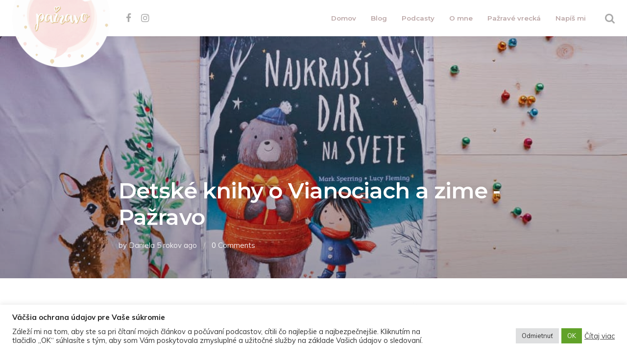

--- FILE ---
content_type: text/html; charset=UTF-8
request_url: https://pazravo.sk/detske-knihy-o-vianociach-a-zime/?page_number_13=2&page_number_11=1&page_number_15=2&page_number_14=1
body_size: 49310
content:
				<!DOCTYPE html>
	<html lang="sk-SK">
	<head>
		<meta charset="UTF-8">
		<meta name="viewport" content="width=device-width, initial-scale=1"/>
						<link rel="shortcut icon"
		href="https://pazravo.sk/wp-content/uploads/2018/04/logo_pazravo-kruh-02.png"/>
						
<!-- Google Tag Manager for WordPress by gtm4wp.com -->
<script data-cfasync="false" data-pagespeed-no-defer>//<![CDATA[
	var gtm4wp_datalayer_name = "dataLayer";
	var dataLayer = dataLayer || [];
//]]>
</script>
<!-- End Google Tag Manager for WordPress by gtm4wp.com -->
	<!-- This site is optimized with the Yoast SEO plugin v15.3 - https://yoast.com/wordpress/plugins/seo/ -->
	<title>Detské knihy o Vianociach a zime - Pažravo</title>
	<meta name="description" content="Hľadáte detskú knihu o Vianociach alebo zime? Pripravila som si pre vás článok s tipmi na knihy s vianočno zimnou tématikou. Verím, že sa vám bude páčiť." />
	<meta name="robots" content="index, follow, max-snippet:-1, max-image-preview:large, max-video-preview:-1" />
	<link rel="canonical" href="https://pazravo.sk/detske-knihy-o-vianociach-a-zime/" />
	<meta property="og:locale" content="sk_SK" />
	<meta property="og:type" content="article" />
	<meta property="og:title" content="Detské knihy o Vianociach a zime - Pažravo" />
	<meta property="og:description" content="Hľadáte detskú knihu o Vianociach alebo zime? Pripravila som si pre vás článok s tipmi na knihy s vianočno zimnou tématikou. Verím, že sa vám bude páčiť." />
	<meta property="og:url" content="https://pazravo.sk/detske-knihy-o-vianociach-a-zime/" />
	<meta property="og:site_name" content="Pažravo" />
	<meta property="article:published_time" content="2020-11-04T15:32:11+00:00" />
	<meta property="article:modified_time" content="2021-06-27T17:58:08+00:00" />
	<meta property="og:image" content="https://pazravo.sk/wp-content/uploads/2020/11/Najkrajší-dar-na-svete.jpg" />
	<meta property="og:image:width" content="1000" />
	<meta property="og:image:height" content="667" />
	<meta name="twitter:card" content="summary" />
	<script type="application/ld+json" class="yoast-schema-graph">{"@context":"https://schema.org","@graph":[{"@type":"WebSite","@id":"https://pazravo.sk/#website","url":"https://pazravo.sk/","name":"Pa\u017eravo","description":"\u017dijem \u017eivot s chu\u0165ou","potentialAction":[{"@type":"SearchAction","target":"https://pazravo.sk/?s={search_term_string}","query-input":"required name=search_term_string"}],"inLanguage":"sk-SK"},{"@type":"ImageObject","@id":"https://pazravo.sk/detske-knihy-o-vianociach-a-zime/#primaryimage","inLanguage":"sk-SK","url":"https://pazravo.sk/wp-content/uploads/2020/11/Najkraj\u0161\u00ed-dar-na-svete.jpg","width":1000,"height":667},{"@type":"WebPage","@id":"https://pazravo.sk/detske-knihy-o-vianociach-a-zime/#webpage","url":"https://pazravo.sk/detske-knihy-o-vianociach-a-zime/","name":"Detsk\u00e9 knihy o Vianociach a zime - Pa\u017eravo","isPartOf":{"@id":"https://pazravo.sk/#website"},"primaryImageOfPage":{"@id":"https://pazravo.sk/detske-knihy-o-vianociach-a-zime/#primaryimage"},"datePublished":"2020-11-04T15:32:11+00:00","dateModified":"2021-06-27T17:58:08+00:00","author":{"@id":"https://pazravo.sk/#/schema/person/b0f5c24969b5c28971061cfa7580099b"},"description":"H\u013ead\u00e1te detsk\u00fa knihu o Vianociach alebo zime? Pripravila som si pre v\u00e1s \u010dl\u00e1nok s tipmi na knihy s viano\u010dno zimnou t\u00e9matikou. Ver\u00edm, \u017ee sa v\u00e1m bude p\u00e1\u010di\u0165.","inLanguage":"sk-SK","potentialAction":[{"@type":"ReadAction","target":["https://pazravo.sk/detske-knihy-o-vianociach-a-zime/"]}]},{"@type":"Person","@id":"https://pazravo.sk/#/schema/person/b0f5c24969b5c28971061cfa7580099b","name":"Daniela","image":{"@type":"ImageObject","@id":"https://pazravo.sk/#personlogo","inLanguage":"sk-SK","url":"https://secure.gravatar.com/avatar/04b18d74b2d254362e8989331ac131ce?s=96&d=mm&r=g","caption":"Daniela"}}]}</script>
	<!-- / Yoast SEO plugin. -->


<link rel='dns-prefetch' href='//fonts.googleapis.com' />
<link rel='dns-prefetch' href='//s.w.org' />
<link rel="alternate" type="application/rss+xml" title="RSS kanál: Pažravo &raquo;" href="https://pazravo.sk/feed/" />
<link rel="alternate" type="application/rss+xml" title="RSS kanál komentárov webu Pažravo &raquo;" href="https://pazravo.sk/comments/feed/" />
<link rel="alternate" type="application/rss+xml" title="RSS kanál komentárov webu Pažravo &raquo; ku článku Detské knihy o Vianociach a zime" href="https://pazravo.sk/detske-knihy-o-vianociach-a-zime/feed/" />
		<!-- This site uses the Google Analytics by MonsterInsights plugin v8.10.0 - Using Analytics tracking - https://www.monsterinsights.com/ -->
							<script
				src="//www.googletagmanager.com/gtag/js?id=UA-78293521-1"  data-cfasync="false" data-wpfc-render="false" type="text/javascript" async></script>
			<script data-cfasync="false" data-wpfc-render="false" type="text/plain" data-cli-class="cli-blocker-script"  data-cli-script-type="analytics" data-cli-block="true"  data-cli-element-position="head">
				var mi_version = '8.10.0';
				var mi_track_user = true;
				var mi_no_track_reason = '';
				
								var disableStrs = [
															'ga-disable-UA-78293521-1',
									];

				/* Function to detect opted out users */
				function __gtagTrackerIsOptedOut() {
					for (var index = 0; index < disableStrs.length; index++) {
						if (document.cookie.indexOf(disableStrs[index] + '=true') > -1) {
							return true;
						}
					}

					return false;
				}

				/* Disable tracking if the opt-out cookie exists. */
				if (__gtagTrackerIsOptedOut()) {
					for (var index = 0; index < disableStrs.length; index++) {
						window[disableStrs[index]] = true;
					}
				}

				/* Opt-out function */
				function __gtagTrackerOptout() {
					for (var index = 0; index < disableStrs.length; index++) {
						document.cookie = disableStrs[index] + '=true; expires=Thu, 31 Dec 2099 23:59:59 UTC; path=/';
						window[disableStrs[index]] = true;
					}
				}

				if ('undefined' === typeof gaOptout) {
					function gaOptout() {
						__gtagTrackerOptout();
					}
				}
								window.dataLayer = window.dataLayer || [];

				window.MonsterInsightsDualTracker = {
					helpers: {},
					trackers: {},
				};
				if (mi_track_user) {
					function __gtagDataLayer() {
						dataLayer.push(arguments);
					}

					function __gtagTracker(type, name, parameters) {
						if (!parameters) {
							parameters = {};
						}

						if (parameters.send_to) {
							__gtagDataLayer.apply(null, arguments);
							return;
						}

						if (type === 'event') {
							
														parameters.send_to = monsterinsights_frontend.ua;
							__gtagDataLayer(type, name, parameters);
													} else {
							__gtagDataLayer.apply(null, arguments);
						}
					}

					__gtagTracker('js', new Date());
					__gtagTracker('set', {
						'developer_id.dZGIzZG': true,
											});
															__gtagTracker('config', 'UA-78293521-1', {"forceSSL":"true"} );
										window.gtag = __gtagTracker;										(function () {
						/* https://developers.google.com/analytics/devguides/collection/analyticsjs/ */
						/* ga and __gaTracker compatibility shim. */
						var noopfn = function () {
							return null;
						};
						var newtracker = function () {
							return new Tracker();
						};
						var Tracker = function () {
							return null;
						};
						var p = Tracker.prototype;
						p.get = noopfn;
						p.set = noopfn;
						p.send = function () {
							var args = Array.prototype.slice.call(arguments);
							args.unshift('send');
							__gaTracker.apply(null, args);
						};
						var __gaTracker = function () {
							var len = arguments.length;
							if (len === 0) {
								return;
							}
							var f = arguments[len - 1];
							if (typeof f !== 'object' || f === null || typeof f.hitCallback !== 'function') {
								if ('send' === arguments[0]) {
									var hitConverted, hitObject = false, action;
									if ('event' === arguments[1]) {
										if ('undefined' !== typeof arguments[3]) {
											hitObject = {
												'eventAction': arguments[3],
												'eventCategory': arguments[2],
												'eventLabel': arguments[4],
												'value': arguments[5] ? arguments[5] : 1,
											}
										}
									}
									if ('pageview' === arguments[1]) {
										if ('undefined' !== typeof arguments[2]) {
											hitObject = {
												'eventAction': 'page_view',
												'page_path': arguments[2],
											}
										}
									}
									if (typeof arguments[2] === 'object') {
										hitObject = arguments[2];
									}
									if (typeof arguments[5] === 'object') {
										Object.assign(hitObject, arguments[5]);
									}
									if ('undefined' !== typeof arguments[1].hitType) {
										hitObject = arguments[1];
										if ('pageview' === hitObject.hitType) {
											hitObject.eventAction = 'page_view';
										}
									}
									if (hitObject) {
										action = 'timing' === arguments[1].hitType ? 'timing_complete' : hitObject.eventAction;
										hitConverted = mapArgs(hitObject);
										__gtagTracker('event', action, hitConverted);
									}
								}
								return;
							}

							function mapArgs(args) {
								var arg, hit = {};
								var gaMap = {
									'eventCategory': 'event_category',
									'eventAction': 'event_action',
									'eventLabel': 'event_label',
									'eventValue': 'event_value',
									'nonInteraction': 'non_interaction',
									'timingCategory': 'event_category',
									'timingVar': 'name',
									'timingValue': 'value',
									'timingLabel': 'event_label',
									'page': 'page_path',
									'location': 'page_location',
									'title': 'page_title',
								};
								for (arg in args) {
																		if (!(!args.hasOwnProperty(arg) || !gaMap.hasOwnProperty(arg))) {
										hit[gaMap[arg]] = args[arg];
									} else {
										hit[arg] = args[arg];
									}
								}
								return hit;
							}

							try {
								f.hitCallback();
							} catch (ex) {
							}
						};
						__gaTracker.create = newtracker;
						__gaTracker.getByName = newtracker;
						__gaTracker.getAll = function () {
							return [];
						};
						__gaTracker.remove = noopfn;
						__gaTracker.loaded = true;
						window['__gaTracker'] = __gaTracker;
					})();
									} else {
										console.log("");
					(function () {
						function __gtagTracker() {
							return null;
						}

						window['__gtagTracker'] = __gtagTracker;
						window['gtag'] = __gtagTracker;
					})();
									}
			</script>
				<!-- / Google Analytics by MonsterInsights -->
				<script type="text/javascript">
			window._wpemojiSettings = {"baseUrl":"https:\/\/s.w.org\/images\/core\/emoji\/13.0.0\/72x72\/","ext":".png","svgUrl":"https:\/\/s.w.org\/images\/core\/emoji\/13.0.0\/svg\/","svgExt":".svg","source":{"concatemoji":"https:\/\/pazravo.sk\/wp-includes\/js\/wp-emoji-release.min.js?ver=5.5.17"}};
			!function(e,a,t){var n,r,o,i=a.createElement("canvas"),p=i.getContext&&i.getContext("2d");function s(e,t){var a=String.fromCharCode;p.clearRect(0,0,i.width,i.height),p.fillText(a.apply(this,e),0,0);e=i.toDataURL();return p.clearRect(0,0,i.width,i.height),p.fillText(a.apply(this,t),0,0),e===i.toDataURL()}function c(e){var t=a.createElement("script");t.src=e,t.defer=t.type="text/javascript",a.getElementsByTagName("head")[0].appendChild(t)}for(o=Array("flag","emoji"),t.supports={everything:!0,everythingExceptFlag:!0},r=0;r<o.length;r++)t.supports[o[r]]=function(e){if(!p||!p.fillText)return!1;switch(p.textBaseline="top",p.font="600 32px Arial",e){case"flag":return s([127987,65039,8205,9895,65039],[127987,65039,8203,9895,65039])?!1:!s([55356,56826,55356,56819],[55356,56826,8203,55356,56819])&&!s([55356,57332,56128,56423,56128,56418,56128,56421,56128,56430,56128,56423,56128,56447],[55356,57332,8203,56128,56423,8203,56128,56418,8203,56128,56421,8203,56128,56430,8203,56128,56423,8203,56128,56447]);case"emoji":return!s([55357,56424,8205,55356,57212],[55357,56424,8203,55356,57212])}return!1}(o[r]),t.supports.everything=t.supports.everything&&t.supports[o[r]],"flag"!==o[r]&&(t.supports.everythingExceptFlag=t.supports.everythingExceptFlag&&t.supports[o[r]]);t.supports.everythingExceptFlag=t.supports.everythingExceptFlag&&!t.supports.flag,t.DOMReady=!1,t.readyCallback=function(){t.DOMReady=!0},t.supports.everything||(n=function(){t.readyCallback()},a.addEventListener?(a.addEventListener("DOMContentLoaded",n,!1),e.addEventListener("load",n,!1)):(e.attachEvent("onload",n),a.attachEvent("onreadystatechange",function(){"complete"===a.readyState&&t.readyCallback()})),(n=t.source||{}).concatemoji?c(n.concatemoji):n.wpemoji&&n.twemoji&&(c(n.twemoji),c(n.wpemoji)))}(window,document,window._wpemojiSettings);
		</script>
		<style type="text/css">
img.wp-smiley,
img.emoji {
	display: inline !important;
	border: none !important;
	box-shadow: none !important;
	height: 1em !important;
	width: 1em !important;
	margin: 0 .07em !important;
	vertical-align: -0.1em !important;
	background: none !important;
	padding: 0 !important;
}
</style>
	<link rel='stylesheet' id='sb_instagram_styles-css'  href='https://pazravo.sk/wp-content/plugins/instagram-feed/css/sb-instagram-2-2.min.css?ver=2.4.4' type='text/css' media='all' />
<link rel='stylesheet' id='wp-block-library-css'  href='https://pazravo.sk/wp-includes/css/dist/block-library/style.min.css?ver=5.5.17' type='text/css' media='all' />
<link rel='stylesheet' id='contact-form-7-css'  href='https://pazravo.sk/wp-content/plugins/contact-form-7/includes/css/styles.css?ver=5.4.2' type='text/css' media='all' />
<link rel='stylesheet' id='cookie-law-info-css'  href='https://pazravo.sk/wp-content/plugins/cookie-law-info/public/css/cookie-law-info-public.css?ver=2.0.9' type='text/css' media='all' />
<link rel='stylesheet' id='cookie-law-info-gdpr-css'  href='https://pazravo.sk/wp-content/plugins/cookie-law-info/public/css/cookie-law-info-gdpr.css?ver=2.0.9' type='text/css' media='all' />
<link rel='stylesheet' id='bwg_fonts-css'  href='https://pazravo.sk/wp-content/plugins/photo-gallery/css/bwg-fonts/fonts.css?ver=0.0.1' type='text/css' media='all' />
<link rel='stylesheet' id='bwg_frontend-css'  href='https://pazravo.sk/wp-content/plugins/photo-gallery/css/styles.min.css?ver=1.5.18' type='text/css' media='all' />
<link rel='stylesheet' id='rs-plugin-settings-css'  href='https://pazravo.sk/wp-content/plugins/revslider/public/assets/css/settings.css?ver=5.4.6.4' type='text/css' media='all' />
<style id='rs-plugin-settings-inline-css' type='text/css'>
#rs-demo-id {}
</style>
<link rel='stylesheet' id='basix-style-css'  href='https://pazravo.sk/wp-content/themes/basix/style.css?ver=5.5.17' type='text/css' media='screen' />
<link rel='stylesheet' id='FontAwesome-css'  href='https://pazravo.sk/wp-content/themes/basix/inc/css/icon_fonts/FontAwesome.css?ver=5.5.17' type='text/css' media='screen' />
<link rel='stylesheet' id='basix-hamburgers-css'  href='https://pazravo.sk/wp-content/themes/basix/inc/css/hamburgers.css?ver=5.5.17' type='text/css' media='screen' />
<link rel='stylesheet' id='redux-google-fonts-basix_options-css'  href='https://fonts.googleapis.com/css?family=Montserrat%3A100%2C200%2C300%2C400%2C500%2C600%2C700%2C800%2C900%2C100italic%2C200italic%2C300italic%2C400italic%2C500italic%2C600italic%2C700italic%2C800italic%2C900italic%7CMuli%3A200%2C300%2C400%2C600%2C700%2C800%2C900%2C200italic%2C300italic%2C400italic%2C600italic%2C700italic%2C800italic%2C900italic&#038;ver=1605278327' type='text/css' media='all' />
<script type='text/javascript' src='https://pazravo.sk/wp-includes/js/jquery/jquery.js?ver=1.12.4-wp' id='jquery-core-js'></script>
<script type='text/javascript' id='ajax-login-script-js-extra'>
/* <![CDATA[ */
var ajax_login_object = {"ajaxurl":"https:\/\/pazravo.sk\/wp-admin\/admin-ajax.php","redirecturl":"","loadingmessage":"Sending user info, please wait..."};
/* ]]> */
</script>
<script type='text/javascript' src='https://pazravo.sk/wp-content/themes/basix/inc/js/ajax-login-script.js?ver=5.5.17' id='ajax-login-script-js'></script>
<script type="text/plain" data-cli-class="cli-blocker-script"  data-cli-script-type="analytics" data-cli-block="true"  data-cli-element-position="head" src='https://pazravo.sk/wp-content/plugins/google-analytics-for-wordpress/assets/js/frontend-gtag.min.js?ver=8.10.0' id='monsterinsights-frontend-script-js'></script>
<script data-cfasync="false" data-wpfc-render="false" type="text/javascript" id='monsterinsights-frontend-script-js-extra'>/* <![CDATA[ */
var monsterinsights_frontend = {"js_events_tracking":"true","download_extensions":"doc,pdf,ppt,zip,xls,docx,pptx,xlsx","inbound_paths":"[]","home_url":"https:\/\/pazravo.sk","hash_tracking":"false","ua":"UA-78293521-1","v4_id":""};/* ]]> */
</script>
<script type='text/javascript' id='cookie-law-info-js-extra'>
/* <![CDATA[ */
var Cli_Data = {"nn_cookie_ids":[],"cookielist":[],"non_necessary_cookies":[],"ccpaEnabled":"","ccpaRegionBased":"","ccpaBarEnabled":"","strictlyEnabled":["necessary","obligatoire"],"ccpaType":"gdpr","js_blocking":"1","custom_integration":"","triggerDomRefresh":"","secure_cookies":""};
var cli_cookiebar_settings = {"animate_speed_hide":"500","animate_speed_show":"500","background":"#FFF","border":"#b1a6a6c2","border_on":"","button_1_button_colour":"#61a229","button_1_button_hover":"#4e8221","button_1_link_colour":"#fff","button_1_as_button":"1","button_1_new_win":"","button_2_button_colour":"#333","button_2_button_hover":"#292929","button_2_link_colour":"#444","button_2_as_button":"","button_2_hidebar":"","button_3_button_colour":"#dedfe0","button_3_button_hover":"#b2b2b3","button_3_link_colour":"#333333","button_3_as_button":"1","button_3_new_win":"","button_4_button_colour":"#dedfe0","button_4_button_hover":"#b2b2b3","button_4_link_colour":"#333333","button_4_as_button":"1","button_7_button_colour":"#61a229","button_7_button_hover":"#4e8221","button_7_link_colour":"#fff","button_7_as_button":"1","button_7_new_win":"","font_family":"inherit","header_fix":"","notify_animate_hide":"1","notify_animate_show":"","notify_div_id":"#cookie-law-info-bar","notify_position_horizontal":"right","notify_position_vertical":"bottom","scroll_close":"","scroll_close_reload":"","accept_close_reload":"","reject_close_reload":"","showagain_tab":"","showagain_background":"#fff","showagain_border":"#000","showagain_div_id":"#cookie-law-info-again","showagain_x_position":"100px","text":"#333333","show_once_yn":"","show_once":"10000","logging_on":"","as_popup":"","popup_overlay":"1","bar_heading_text":"V\u00e4\u010d\u0161ia ochrana \u00fadajov pre Va\u0161e s\u00fakromie","cookie_bar_as":"banner","popup_showagain_position":"bottom-right","widget_position":"left"};
var log_object = {"ajax_url":"https:\/\/pazravo.sk\/wp-admin\/admin-ajax.php"};
/* ]]> */
</script>
<script type='text/javascript' src='https://pazravo.sk/wp-content/plugins/cookie-law-info/public/js/cookie-law-info-public.js?ver=2.0.9' id='cookie-law-info-js'></script>
<script type='text/javascript' id='bwg_frontend-js-extra'>
/* <![CDATA[ */
var bwg_objectsL10n = {"bwg_field_required":"field is required.","bwg_mail_validation":"Toto nie je platn\u00e1 e-mailov\u00e1 adresa.","bwg_search_result":"Nie s\u00fa \u017eiadne z\u00e1bery, ktor\u00e9 zodpovedaj\u00fa zadan\u00fdm.","bwg_select_tag":"Select Tag","bwg_order_by":"Order By","bwg_search":"H\u013eada\u0165","bwg_show_ecommerce":"Show Ecommerce","bwg_hide_ecommerce":"Hide Ecommerce","bwg_show_comments":"Zobrazi\u0165 koment\u00e1re","bwg_hide_comments":"Skry\u0165 koment\u00e1re","bwg_restore":"Obnovi\u0165","bwg_maximize":"Maximalizova\u0165","bwg_fullscreen":"Cel\u00e1 obrazovka","bwg_exit_fullscreen":"Ukon\u010dite cel\u00e1 obrazovka","bwg_search_tag":"SEARCH...","bwg_tag_no_match":"No tags found","bwg_all_tags_selected":"All tags selected","bwg_tags_selected":"tags selected","play":"Play","pause":"Pauza","is_pro":"","bwg_play":"Play","bwg_pause":"Pauza","bwg_hide_info":"Skry\u0165","bwg_show_info":"Zobrazi\u0165 inform\u00e1cie","bwg_hide_rating":"Skry\u0165","bwg_show_rating":"Zobrazi\u0165 inform\u00e1cie","ok":"Ok","cancel":"Cancel","select_all":"Select all"};
/* ]]> */
</script>
<script type='text/javascript' src='https://pazravo.sk/wp-content/plugins/photo-gallery/js/scripts.min.js?ver=1.5.18' id='bwg_frontend-js'></script>
<script type='text/javascript' src='https://pazravo.sk/wp-content/plugins/revslider/public/assets/js/jquery.themepunch.tools.min.js?ver=5.4.6.4' id='tp-tools-js'></script>
<script type='text/javascript' src='https://pazravo.sk/wp-content/plugins/revslider/public/assets/js/jquery.themepunch.revolution.min.js?ver=5.4.6.4' id='revmin-js'></script>
<link rel="https://api.w.org/" href="https://pazravo.sk/wp-json/" /><link rel="alternate" type="application/json" href="https://pazravo.sk/wp-json/wp/v2/posts/20731" /><link rel="EditURI" type="application/rsd+xml" title="RSD" href="https://pazravo.sk/xmlrpc.php?rsd" />
<link rel="wlwmanifest" type="application/wlwmanifest+xml" href="https://pazravo.sk/wp-includes/wlwmanifest.xml" /> 
<meta name="generator" content="WordPress 5.5.17" />
<link rel='shortlink' href='https://pazravo.sk/?p=20731' />
<link rel="alternate" type="application/json+oembed" href="https://pazravo.sk/wp-json/oembed/1.0/embed?url=https%3A%2F%2Fpazravo.sk%2Fdetske-knihy-o-vianociach-a-zime%2F" />
<link rel="alternate" type="text/xml+oembed" href="https://pazravo.sk/wp-json/oembed/1.0/embed?url=https%3A%2F%2Fpazravo.sk%2Fdetske-knihy-o-vianociach-a-zime%2F&#038;format=xml" />

<!-- Google Tag Manager for WordPress by gtm4wp.com -->
<script data-cfasync="false" data-pagespeed-no-defer>//<![CDATA[
	var dataLayer_content = {"pagePostType":"post","pagePostType2":"single-post","pageCategory":["licnatka"],"pagePostAuthor":"Daniela"};
	dataLayer.push( dataLayer_content );//]]>
</script>
<script data-cfasync="false">//<![CDATA[
(function(w,d,s,l,i){w[l]=w[l]||[];w[l].push({'gtm.start':
new Date().getTime(),event:'gtm.js'});var f=d.getElementsByTagName(s)[0],
j=d.createElement(s),dl=l!='dataLayer'?'&l='+l:'';j.async=true;j.src=
'//www.googletagmanager.com/gtm.'+'js?id='+i+dl;f.parentNode.insertBefore(j,f);
})(window,document,'script','dataLayer','GTM-K5MLX8M');//]]>
</script>
<!-- End Google Tag Manager -->
<!-- End Google Tag Manager for WordPress by gtm4wp.com --><style type="text/css">.recentcomments a{display:inline !important;padding:0 !important;margin:0 !important;}</style><meta name="generator" content="Powered by WPBakery Page Builder - drag and drop page builder for WordPress."/>
<!--[if lte IE 9]><link rel="stylesheet" type="text/css" href="https://pazravo.sk/wp-content/plugins/js_composer/assets/css/vc_lte_ie9.min.css" media="screen"><![endif]--><meta name="generator" content="Powered by Slider Revolution 5.4.6.4 - responsive, Mobile-Friendly Slider Plugin for WordPress with comfortable drag and drop interface." />
<link rel="icon" href="https://pazravo.sk/wp-content/uploads/2018/04/cropped-logo_pazravo-kruh-02-32x32.png" sizes="32x32" />
<link rel="icon" href="https://pazravo.sk/wp-content/uploads/2018/04/cropped-logo_pazravo-kruh-02-192x192.png" sizes="192x192" />
<link rel="apple-touch-icon" href="https://pazravo.sk/wp-content/uploads/2018/04/cropped-logo_pazravo-kruh-02-180x180.png" />
<meta name="msapplication-TileImage" content="https://pazravo.sk/wp-content/uploads/2018/04/cropped-logo_pazravo-kruh-02-270x270.png" />
<script type="text/javascript">function setREVStartSize(e){
				try{ var i=jQuery(window).width(),t=9999,r=0,n=0,l=0,f=0,s=0,h=0;					
					if(e.responsiveLevels&&(jQuery.each(e.responsiveLevels,function(e,f){f>i&&(t=r=f,l=e),i>f&&f>r&&(r=f,n=e)}),t>r&&(l=n)),f=e.gridheight[l]||e.gridheight[0]||e.gridheight,s=e.gridwidth[l]||e.gridwidth[0]||e.gridwidth,h=i/s,h=h>1?1:h,f=Math.round(h*f),"fullscreen"==e.sliderLayout){var u=(e.c.width(),jQuery(window).height());if(void 0!=e.fullScreenOffsetContainer){var c=e.fullScreenOffsetContainer.split(",");if (c) jQuery.each(c,function(e,i){u=jQuery(i).length>0?u-jQuery(i).outerHeight(!0):u}),e.fullScreenOffset.split("%").length>1&&void 0!=e.fullScreenOffset&&e.fullScreenOffset.length>0?u-=jQuery(window).height()*parseInt(e.fullScreenOffset,0)/100:void 0!=e.fullScreenOffset&&e.fullScreenOffset.length>0&&(u-=parseInt(e.fullScreenOffset,0))}f=u}else void 0!=e.minHeight&&f<e.minHeight&&(f=e.minHeight);e.c.closest(".rev_slider_wrapper").css({height:f})					
				}catch(d){console.log("Failure at Presize of Slider:"+d)}
			};</script>
		<style type="text/css" id="wp-custom-css">
			.meta-item.views {display: none !important;}		</style>
		<style type="text/css" title="dynamic-css" class="options-output">i{color:#f29199;}*:not(.dark-bg) h4{color:#f2a4ab;}.header.white{background-color:#ffffff;}.header.dark{background-color:#070707;}.header.white .topnav > li > a,.mobilenav li a,.mobilenav li a:after,html body .header.white .topnav li.menu-item-has-children a:after{color:#bba6a6;}.header.white .topnav > li > a:hover,.mobilenav li a:hover,.header.white .topnav > li:hover > a,html body .header.white .topnav > li.menu-item-has-children:hover > a:after{color:#d05963;}.header.dark .topnav > li > a,html body .header.dark .topnav li.menu-item-has-children a:after{color:rgba(201,120,120,0.6);}.header.dark .topnav > li:hover > a,.header.dark .topnav > li:hover > a .amount,.header.dark .topnav > li:hover > a .woocommerce-Price-currencySymbol,html body .header.dark .topnav li.menu-item-has-children:hover a:after{color:#FFFFFF;}.header.white .topnav li.current-menu-item > a,.header.white .topnav li.current-menu-ancestor > a,.header.white .topnav li.current_page_parent > a,.header.white .topnav li.current-menu-parent > a,.mobilenav li.current-menu-item > a,.mobilenav li.current-menu-parent > a{color:#222222;}.header.dark .topnav >  li.current-menu-item > a,.header.dark .topnav >  li.current-menu-ancestor > a,.header.dark .topnav >  li.current_page_parent > a,.header.dark .topnav > li.current-menu-parent > a{color:#FFFFFF;}.header.white .topsocial li a i{color:#aaaaaa;}.header.dark .topsocial li a i{color:rgba(255,255,255,0.6);}.header.dark .topsocial li a:hover i{color:#FFFFFF;}.header.white .search-click .activate:after,.header.white .topnav.header_cart > li > a i,.header.white .topnav.messages > li > a i{color:#aaaaaa;}.header.dark .search-click .activate:after,.header.dark .topnav.messages > li > a,.header.dark .topnav.header_cart > li > a{color:rgba(255,255,255,0.6);}.header.dark .search-click .activate:hover:after,.header.dark .topnav.messages > li:hover > a,.header.dark .topnav.header_cart > li:hover > a{color:#ffffff;}body.dropdown_light .topnav ul li a,body.dropdown_light .topnav ul li.menu-item-has-children:after,body.dropdown_light .topnav ul li.menu-item-has-children:after{color:#666666;}body.dropdown_light .topnav ul li:hover > a,body.dropdown_light .topnav ul li.menu-item-has-children:hover:after{color:#f27b85;}body.dropdown_dark .topnav ul li a,body.dropdown_dark .topnav ul li.menu-item-has-children:after,body.dropdown_dark .topnav ul li.menu-item-has-children:after{color:rgba(255,255,255,0.75);}body.dropdown_dark .topnav ul li:hover > a,body.dropdown_dark .topnav ul li.menu-item-has-children:hover:after{color:#ffffff;}.header.white .header_cta_section a{border-color:#f89fa7;}.header.white .header_cta_section a{color:#cd7777;}.header.white .header_cta_section a:hover{background-color:#f3283a;}.header.white .header_cta_section a:hover{border-color:#e79ea5;}.header.white .header_cta_section a:hover{color:#ffffff;}.header.dark .header_cta_section a{border-color:rgba(249,150,159,0.86);}.header.dark .header_cta_section a{color:#ffffff;}.header.dark .header_cta_section a:hover{background-color:#e5858e;}.header.dark .header_cta_section a:hover{border-color:#ca5963;}.header.dark .header_cta_section a:hover{color:#ffffff;}.header.white .member_register a{background-color:#966166;}.header.white .member_register a{color:#c33434;}.header.white .member_register a:hover{background-color:#a13636;}.header.white .member_register a:hover{color:#222222;}.header.dark .member_register a{background-color:#e47e87;}.header.dark .member_register a{color:#ffffff;}.header.dark .member_register a:hover{background-color:#e39ba2;}.header.dark .member_register a:hover{color:#ffffff;}.footer.dark h3,.footer-shortcode .dark-bg h3{color:#ffffff;}.footer.dark a,.footer-shortcode .dark-bg a{color:rgba(255,255,255,0.5);}html body .footer.dark a:hover,html body .footer-shortcode .dark-bg a:not(.button):hover{color:#ffffff;}.footer.dark .social-icons li i,.footer-shortcode .dark-bg .social-icons li i{color:rgba(255,255,255,0.6);}.footer.dark .social-icons li a:hover i,.footer-shortcode .dark-bg .social-icons li a:hover i{color:#ffffff;}.footer.light a,.footer-shortcode a{color:#777777;}html body .footer.light a:hover,html body .footer-shortcode a:not(.button):hover{color:#ef7984;}.testimonial-text{color:#333333;}.dark-bg .testimonial-text{color:#ffffff;}.top-of-page-link{background-color:rgba(243,100,113,0.58);}.top-of-page-link i{color:#9a1e1e;}h1,.main-content h1,h2.bbph1h2,html body .main-content #tribe-events-content h1:not(.neverthisclass){font-family:Montserrat;line-height:1.2em;letter-spacing:-0.02em;font-weight:600;font-style:normal;font-size:3em;}h2,#bbpress-forums ul.bbp-has-subforums > li.bbp-forum-info > a.bbp-forum-title,.tribe-events-schedule h2,html body .main-content #tribe-events-content h2:not(.neverthisclass){font-family:Montserrat;line-height:1.3em;letter-spacing:-0.02em;font-weight:500;font-style:normal;font-size:2.3em;}h3,th,h2.widgettitle,h3.wpb_accordion_header a,body .vc_toggle_title > h4,.wpb_widgetised_column h2,html body #bbpress-forums li.bbp-forum-info a.bbp-forum-title,html body #bbpress-forums li.bbp-topic-title a.bbp-topic-permalink,html body #bbpress-forums .bbp-attachments h6,html body #bbpress-forums .bbp-attachments-errors h6,#bbpress-forums fieldset.bbp-form legend,#bbpress-forums label,.woocommerce .cart_item .product-name,html body .main-content #tribe-events-content h3:not(.neverthisclass),#tribe-events-content .tribe-events-calendar div[id*=tribe-events-event-] h3.tribe-events-month-event-title,html body .tribe-mini-calendar-event .list-info h2,#buddypress .activity-header a:first-child,body .d4p-bbt-quote-title,.timeline-block .timeline-header h3,.timeline-header-block .timeline-header h3,.woocommerce .related > h2, .woocommerce .upsells > h2,.woocommerce-Reviews-title,#review_form .comment-reply-title,body .vc_toggle_title > h4,.wppb-form-field h4,#comments h2,.woocommerce #reviews #comments h2{font-family:Montserrat;line-height:1.4em;font-weight:600;font-style:normal;font-size:1.125em;}h4{font-family:Montserrat;font-weight:400;font-style:normal;font-size:0.9em;}body,.tp-caption,.timeline-block .timeline-header-block .timeline-header, .timeline-feature-item .timeline-header-block .timeline-header{font-family:Muli;letter-spacing:0px;font-weight:400;font-style:normal;font-size:15px;}.topnav li a{font-family:Montserrat;font-weight:600;font-style:normal;font-size:0.9em;}.topnav li > ul li a{font-family:Montserrat;text-transform:none;line-height:1.6em;letter-spacing:0.01em;font-weight:500;font-style:normal;font-size:0.8em;}.topnav > li.current-menu-item > a, .topnav > li.current_page_parent > a, .topnav > li.current-menu-ancestor > a, .topnav > li.current-menu-parent > a{font-weight:600;font-style:normal;}.header .logo{font-family:Montserrat;letter-spacing:-0.03empx;font-weight:700;font-style:normal;font-size:20px;}a.button, input[type="submit"], button, .vc_btn3-container a.vc_btn3, .ubtn, .cta-bar-button a.button, .woocommerce #respond input#submit, .woocommerce a.button, .woocommerce button.button, .woocommerce input.button, #add_payment_method .wc-proceed-to-checkout a.checkout-button, .woocommerce-cart .wc-proceed-to-checkout a.checkout-button, .woocommerce-checkout .wc-proceed-to-checkout a.checkout-button, .woocommerce .cart .button, .woocommerce .cart input.button, html body #tribe-events .tribe-events-button, html body .tribe-events-button, .tribe-events-read-more, span#subscription-toggle a, span#favorite-toggle a, #buddypress #item-buttons a{font-family:Montserrat;line-height:3.2rem;font-weight:700;font-style:normal;font-size:1rem;}.header a.header_cta,.header .member_register a{font-family:Montserrat;line-height:2.5em;letter-spacing:0em;font-weight:normal;font-style:normal;font-size:0.9em;}.testimonial-text,blockquote{font-family:Montserrat;letter-spacing:-0.01em;font-weight:300;font-style:italic;}input,textarea,select,.bbp-the-content.wp-editor-area,.select2-selection__rendered{letter-spacing:0em;}html body .footer h3,html body .footer-shortcode h3{line-height:1.1em;font-weight:600;font-style:normal;font-size:1.1em;}.sidebar .widget > h2,.sidebar .widget > h3{line-height:1.3em;letter-spacing:-0.01em;font-weight:600;font-style:normal;font-size:1.2em;}html body strong{font-weight:700;font-style:normal;}html body h1 strong,html body h2 strong,html body h3 strong,html body h4 strong,html body .tp-caption.title strong{font-family:Montserrat;font-weight:600;font-style:normal;}html body .grid .blog-post h2.inner-title,html body h2.inner-title,ul.blog-list h3{line-height:1.4em;font-weight:600;font-style:normal;font-size:1.3em;}body.single-post .main-content .blog-post h2{line-height:1.4em;font-weight:500;font-style:normal;font-size:1.6em;}body .rpwe-block h3,.widget_recent_entries li > a,.sidebar .product-title{font-family:Muli;line-height:1.4em;letter-spacing:0em;font-weight:600;font-style:normal;font-size:1em;}html body .blog-list.grid.related h2{font-size:1.1em;}.woocommerce-loop-product__title{line-height:1.3em;font-weight:600;font-style:normal;font-size:1.1em;}body.woocommerce.single-product h1{line-height:1.2em;font-size:1.2mem;}.woocommerce .star-rating span:before{color:#222222;}html body.woocommerce .main-content span.onsale{background-color:#f3283a;}html body.woocommerce .add_to_cart_button{color:#ffffff;}html body.woocommerce .add_to_cart_button:hover{color:#ffffff;}.header.white .topnav.header_cart .counter{background-color:#f3283a;}.header.dark .topnav.header_cart .counter{background-color:#f3283a;}</style><noscript><style type="text/css"> .wpb_animate_when_almost_visible { opacity: 1; }</style></noscript>		<style media="screen" type="text/css">
/* --------------------------------------------------------------------------------- */
/* Main Color
/* --------------------------------------------------------------------------------- */
/* Foreground
/* -------------------------------- */
h1, h2, h3, h4, h5, h6, h1 a, h2 a, h3 a, h4 a, h5 a, h6 a,
a:hover,
.home-banner.light .slider-nav li a:hover,
.light-bg #portfolio-filters li span:hover,
.light-bg .blog-nav a:hover.back:before,
.light-bg .blog-nav > a:hover.next:after,
.footer.white a:hover,
.footer.light a:hover,
.white .logo,
.white .logo a,
.home-banner.light h1,
.home-banner.light .slider-nav li a.active, select option,
.light-bg .accordion-header,
.tabs li a.active,
.arrow-list li:before,
.light-bg .arrow-list li:before,
.light-bg .table-style-1 th,
.client-logos-title span,
.light-bg .client-logos-title span,
.light-bg .team .social i,
.light-bg .portfolio-cats-title,
.light-bg .post-sharing a i,
.footer.white h3,
.footer.light h3,
.footer-newsletter .textbox,
.error-404-title,
.home-cta-bar,
.footer-infobar.alternate,
.light-bg .categories_filter li.active a,
.light-bg .stats-number,
.cta-bar.grey .cta-bar-text,
.light-bg .wpb_tabs_nav li.ui-tabs-active a,
.tp-caption[class*=dark_title],
.tp-caption[class*=dark_icon],
.footer.light .footer-social i,
.footer.white .footer-social i,
.header.white .search i,
.footer.light .footer-lower-container a,
.footer.white .footer-lower-container a,
.main-content .widget li.menu-item a:hover, a.button.bordered, button.bordered, input.bordered[type="submit"], h3.rpwe-title a,
.light-bg .price,
.light-bg .per_month,
.header.white .topsocial li i,
.light-bg .meta-title:before,
.header.white .topnav li.menu-item-has-children a:after,
#bbpress-forums fieldset.bbp-form label,
#bbpress-forums fieldset.bbp-form legend,
div.bbp-template-notice a.bbp-author-name:hover,
a.bbp-topic-permalink,
a.bbp-forum-title,
li.bbp-topic-freshness a,
li.bbp-forum-freshness a,
.bbp-topic-started-by a,
.light-bg th,
.woocommerce div.product p.price, .woocommerce div.product span.price,
.woocommerce div.product .woocommerce-tabs ul.tabs li.active a,
.woocommerce .cart_item .product-name a,
.woocommerce .cart_item td,
.woocommerce .checkout td,
.tribe-events-calendar td.tribe-events-present div[id*=tribe-events-daynum-], .tribe-events-calendar td.tribe-events-present div[id*=tribe-events-daynum-]>a,
.tribe-events-calendar div[id*=tribe-events-daynum-], .tribe-events-calendar div[id*=tribe-events-daynum-] a
html .tribe-events-tickets .tickets_price .amount,
.search-results .search-result .author,
.woocommerce ul.products li.product .price,
#bbpress-forums .status-closed a,
#buddypress div.item-list-tabs a,
a.button.white, button.white, input.white[type="submit"],
div:not(.dark-bg) pre,
.widget.widget_recent_entries li a,
.widget.woocommerce a:not(.button),
.woocommerce-Reviews .comment-reply-title,
.comment-author.vcard,
.woocommerce-review__author,
html body .vc_toggle_title > h4,
.woocommerce-Price-amount,
.woocommerce-mini-cart__buttons .button:not(.checkout) {
color: #222222;
}

/* Body Color */
.footer.light .widget_nav_menu a,
.footer.white .widget_nav_menu a,
.comment-author.vcard span {
color: #888888 !important;
}

.footer.light .widget_nav_menu a:hover,
.footer.white .widget_nav_menu a:hover {
color: #f29199 !important;
}

.main-color i {
color: #222222 !important;
}

/* Important */
.main-color i, a.button.white, a.button.white i,
.dark-bg .vc_tta-tab > a,
.vc_tta-panel-title a, ul.blog-list.masonry a:hover.button.accent.read-more, ul.blog-list.masonry a:hover.button.accent.read-more:after, a.button.transparent:hover, button.transparent:hover, input.transparent[type="submit"]:hover,
.dark-bg .owl-theme .owl-controls .owl-nav [class*=owl-]:hover,
.header.dark .search > i.focus,
.avatar_container [class^=icon-], .avatar_container [class*=" icon-"],
.woocommerce form .form-row label,
.light-bg .widget_search #searchsubmit,
li.bbp-topic-freshness a, li.bbp-forum-freshness a,
a.bbp-author-name,
#bbpress-forums div.bbp-topic-content a:hover,
#bbpress-forums div.bbp-reply-content a:hover,
.grid-cat a:hover {
color: #222222 !important;
}

/* Material style forms */
body.material_form_inputs form input:not([type="submit"]):not([type="button"]),
body.material_form_inputs form textarea {
border-bottom-color: rgba(34, 34, 34, 0.2);
}
body.material_form_inputs form input:focus:not([type="submit"]):not([type="button"]),
body.material_form_inputs form textarea:focus,
body.material_form_inputs form input:hover:not([type="submit"]):not([type="button"]),
body.material_form_inputs form textarea:hover {
border-color: #f29199 !important;
}

/* -------------------------------- */
/* Background
/* -------------------------------- */
.main-color-bg,
.dark-bg .main-container,
.dark-bg .client-logos-title span,
.home-banner.dark, a.button.main, button.main,
.action-box.main,
.footer-container.dark,
.main-content .title-container.main,
.footer-infobar.main,
.home-cta-bar.main,
.light-bg .flip-box-wrap .flip_link a:hover,
.light-bg .flip-box-wrap .flip_link a:visited:hover,
.light-bg .flip-box-wrap .flip_link a:active:hover,
.banner-block .bb-top-title,
.light-bg .cta-bar.main,
.alert.main,
.mejs-container,
.mejs-embed,
.mejs-embed body,
.stretched-page.dark-bg,
.footer .big_icons .footer-social li a:hover,
.white .mobilenav-button,
.white .mobilenav-button:before,
.white .mobilenav-button:after,
.woocommerce #respond input#submit,
.woocommerce #respond input#submit:hover,
.woocommerce a.button:hover,
.woocommerce button.button:hover,
.woocommerce input.button:hover,
body.bordered.left_page_title h1:after,
#tribe-events a.tribe-events-button, a.tribe-events-button,
.events_calendar_pro .tribe-mini-calendar-event .list-date,
.tribe-events-read-more:hover,
#buddypress #item-buttons a:hover,
.woocommerce .widget_price_filter .ui-slider .ui-slider-handle,
.basix_article_sharing a:hover,
body input[type="submit"],
body .select2-container--default .select2-results__option--highlighted[aria-selected],
.woocommerce .widget_price_filter .price_slider_amount .button {
background-color: #222222;
}

/* Important */
.vc_single_bar.bar_main .vc_bar,
.fakeloader, input.main[type="submit"],
.vc_pageable-load-more-btn .vc_btn3,
.woocommerce .coupon input.button,
#buddypress #messages-bulk-manage,
html body #buddypress div.message-search input[type="submit"],
.main-bg .tp-bgimg,
.main-bg .rev_slider_wrapper,
.main-bg .rev_slider_wrapper .slotholder,
.main-bg .wpb_revslider_element .tp-revslider-slidesli {
background-color: #222222 !important;
}

/* --------------------------------------------------------------------------------- */
/* Accent Color
/* --------------------------------------------------------------------------------- */
/* Foreground
/* -------------------------------- */
.white .logo span,
.white .logo a span,
.dark .logo span,
.dark .logo a span,
.home-banner h1 span,
.dark-bg #portfolio-filters li span,
.home-banner.light .slider-controls a:hover:after, a i,
#clients-back a:hover:after,
#clients-next a:hover:after,
.light-bg .team .social i:hover,
.light-bg .post-sharing a i:hover,
.footer.light .footer-lower-container a:hover,
.mejs-overlay-play:hover:after,
.aio-icon,
.smile_icon_list.no_bg .icon_list_icon,
.light-bg .vc_toggle_title:hover,
.wpb_accordion .wpb_accordion_wrapper .ui-state-default .ui-icon,
a#cancel-comment-reply-link,
.tp-caption[class*=accent_icon],
.footer.light .footer-social i:hover,
.footer.white .footer-social i:hover,
.light-bg .vc_toggle_title:before,
.light-bg #content .vc_toggle_title:before,
.accent,
.jcarousel-item .category:before,
.grid-item .category:before,
.error-404-container > i,
.header .search-click .activate:hover:after,
.grid-cat a:hover,
.light-bg #portfolio-filters li span.active, label.error,
span.bbp-admin-links a, .bbp-forum-header a.bbp-forum-permalink, .bbp-topic-header a.bbp-topic-permalink, .bbp-reply-header a.bbp-reply-permalink,
div.bbp-template-notice a.bbp-author-name,
a.bbp-topic-permalink:hover,
a.bbp-forum-title:hover,
#bbpress-forums .bbp-breadcrumb a:hover,
li.bbp-topic-freshness a:hover,
li.bbp-forum-freshness a:hover,
#bbpress-forums ul.topic li.bbp-topic-reply-count:before,
#bbpress-forums ul.forum li.bbp-forum-reply-count:before,
.bbp-topic-started-in a:hover,
.woocommerce .cart_item .product-name a:hover,
a:hover h3,
a:hover h3 *,
.tribe-events-list .tribe-events-loop .tribe-event-featured .tribe-events-event-cost span,
#bbpress-forums .status-closed a:hover,
.breadcrumbs a:hover,
#buddypress div.item-list-tabs ul li.current a, #buddypress div.item-list-tabs ul li.selected a,
#buddypress div.item-list-tabs ul li a:hover,
.sidebar .widget .product-categories li.current-cat a,
.header.white .topnav:not(.main) > li > a:hover i,
div:not(.dark-bg) .wpb_tour .wpb_tabs_nav a:hover,
div:not(.dark-bg) a.ui-tabs-anchor:hover,
.widget.widget_recent_entries li a:hover,
.widget.woocommerce a:hover:not(.button),
.vc_toggle_title:hover h4,
.blog-list .meta-title.comments a,
a,
.wppb-warning,
.wppb-form-field #pass-strength-result,
html body .vc_icon_element.vc_icon_element-outer .vc_icon_element-inner .vc_icon_element-icon,
.mobilenav ul.sub-menu > li > a:hover:after,
.wpb_text_column.accent a,
.light-bg h1 a:hover,
.light-bg h2 a:hover,
.light-bg h3 a:hover,
.light-bg h4 a:hover,
.light-bg h5 a:hover,
.light-bg h6 a:hover,
.woocommerce-LoopProduct-link:hover h2 {
color: #f2a2a8;
}

/* Important */
a.accent-color, i.accent-color, i.accent, span.accent-color,
.header.light .topsocial li a:hover i,
.header.white .topsocial li a:hover i,
a.standard-nav.jcarousel-prev:hover:after,
a.standard-nav.jcarousel-next:hover:after,
.vc_tta-panel-title a:hover,
.vc_tta-panel.vc_active .vc_tta-panel-title a,
.vc_tta-tab a:hover,
.vc_tta-tab.vc_active a, ul.blog-list.masonry a.read-more,
li.bbp-topic-freshness a:hover, li.bbp-forum-freshness a:hover,
a.bbp-author-name:hover,
.light-bg .widget_search #searchsubmit:hover,
#bbpress-forums div.bbp-topic-content a,
#bbpress-forums div.bbp-reply-content a,
.light-bg .clients-carousel a.jcarousel-prev:hover:after, .light-bg .clients-carousel a.jcarousel-next:hover:after,
body .vc_row.accent-icons i {
color: #f2a2a8 !important;
}

/* Header User Avatar Border color */
.header.dark .user-profile img.avatar {
	border-color: rgba(255,255,255,0.6);
}
.header.white .user-profile img.avatar,
#comments .avatar {
	border-color: rgba(170,170,170,1);
}

/* User Avatar Accent Border color */
body.colored-members .main-content .user-profile img.avatar,
#bbpress-forums div.bbp-topic-author img.avatar, #bbpress-forums div.bbp-reply-author img.avatar,
#bbpress-forums p.bbp-topic-meta img.avatar, #bbpress-forums ul.bbp-reply-revision-log img.avatar, #bbpress-forums ul.bbp-topic-revision-log img.avatar, #bbpress-forums div.bbp-template-notice img.avatar, #bbpress-forums .widget_display_topics img.avatar, #bbpress-forums .widget_display_replies img.avatar,
body.bbp-user-page .main-content .vcard img, body.bbp-user-edit .vcard img, .ci_choose_image,
#comments .avatar,
.header.white .user-profile img.avatar {
border-color: #f29199 !important;
}

.header.white .user-profile a:hover img.avatar,
.header.white .user-profile li:hover img.avatar,
.main-content a:hover img.avatar {
border-color: #f29199 !important;
}

/* Top nav dropdown arrows */
.header.white .topnav li.menu-item-has-children a:hover:after {
color: inherit;
}

body.dropdown_arrows.dropdown_dark .header .topnav > li > ul:before {
border-color: #222222 transparent;
}

body.dropdown_arrows.dropdown_custom .topnav > li.menu-item-has-children:after,
body.dropdown_arrows.dropdown_custom .topnav.members > li:after {
border-color:  rgba(15,15,15,0.84) transparent !important;
}

#buddypress img.avatar:hover {
border-color: #222222 !important;
}

/* -------------------------------- */
/* Background
/* -------------------------------- */
.main-content h1.bordered:after,
.divider:after,
.slide-style-2 .icon-backing,
.slider-nav li a.active:before, a.button, a.button.accent, button.accent, input.accent[type="submit"],
.basix-tooltip,
.action-box.accent,
.blog-meta:after,
.carousel-nav a:hover,
.footer-infobar.accent,
.footer-newsletter .button,
.main-content .title-container.accent,
.home-cta-bar.accent,
.flip-box-wrap .flip_link a:visited,
.flip-box-wrap .flip_link a:active, a.prev:hover, a.next:hover, nav a.page-numbers:hover, a.jcarousel-prev:hover, a.jcarousel-next:hover,
.cta-bar.accent,
.alert.accent,
.carousel-holder .mobile-pagination li.active,
.blog-post:after,
.blog-list .blog-post:after,
.topnav > li > ul.sub-menu > li.new a:before,
.footer a.link_image:hover:before, nav a.page-numbers:hover,
.jcarousel-prev:hover, a.jcarousel-next:hover,
.main-content h1.bordered:before, body.single-post .title_bordered .blog-meta:before,
.title_bordered .portfolio-filtering:before, form input[type="submit"]:focus,
#bbpress-forums button,
a.button,
button,
.bjax-bar,
.header .basix-tooltip,
.woocommerce #respond input#submit.alt, .woocommerce a.button.alt, .woocommerce button.button.alt, .woocommerce input.button.alt,
.woocommerce #respond input#submit.alt:hover, .woocommerce a.button.alt:hover, .woocommerce button.button.alt:hover, .woocommerce input.button.alt:hover,
.topnav.header_cart .counter,
#tribe-events a.tribe-events-button:hover, a.tribe-events-button:hover,
.tribe-events-calendar .tribe-events-has-events:after,
.tribe-events-list .tribe-events-event-cost span,
.tribe-events-read-more,
html .woocommerce span.onsale,
#buddypress #item-buttons a,
.topnav.messages .counter,
#buddypress div.item-list-tabs ul li a span,
.timeline-feature-item .timeline-dot, .timeline-wrapper .timeline-dot,
.timeline-line o, .timeline-line z,
.woocommerce-mini-cart-item.mini_cart_item .remove:hover,
body .topnav li:hover ul li a:hover:before,
.header_search button[type="submit"]:hover,
body.dropdown_topline .topnav li:hover > ul:before,
.woocommerce .widget_price_filter .price_slider_amount .button:hover,
.accent-bg,
.vc_column_container.accent-divide:after {
background-color: #f29199;
}

/* Important */
.tp-caption.accent-bg,
.vc_row.accent-bg,
.accent-bg .tp-bgimg,
.accent-bg .rev_slider_wrapper,
.accent-bg > .expanded,
.accent-bg > [class*="vc_custom"],
.vc_single_bar.bar_accent .vc_bar,
.accent-bg .wpb_revslider_element .tp-revslider-slidesli,
.wpb_revslider_element.white-bg .tp-bannertimer,
.wpb_revslider_element.white-bg .tp-bullets.simplebullets.round .bullet.selected,
.wpb_revslider_element.white-bg .tp-bullets.simplebullets.round .bullet.selected:hover, input[type="submit"].accent:focus, input[type="submit"].accent, a.button.accent, button.accent, input.accent[type="submit"],
.owl-theme .owl-dots .owl-dot.active span,
.owl-theme .owl-dots .owl-dot:hover span, html body input[type="submit"],
.wpb_revslider_element.light-bg .rev_slider_wrapper .tp-bullets .tp-bullet.selected,
.header.dark a.button.accent:hover,
#tribe-events-content table.tribe-events-calendar .type-tribe_events.tribe-event-featured,
.tribe-events-list .tribe-events-loop .tribe-event-featured, .tribe-events-list #tribe-events-day.tribe-events-loop .tribe-event-featured, .type-tribe_events.tribe-events-photo-event.tribe-event-featured .tribe-events-photo-event-wrap, .type-tribe_events.tribe-events-photo-event.tribe-event-featured .tribe-events-photo-event-wrap:hover,
.tribe-events-list .tribe-events-loop .tribe-event-featured,
.button.main:hover,
.rev-btn.accent {
background-color: #f29199 !important;
}
/* --------------------------------------------------------------------------------- */
/* Font Antialiasing
/* --------------------------------------------------------------------------------- */
body {
-webkit-font-smoothing: antialiased;
font-smoothing: antialiased;
-moz-osx-font-smoothing: grayscale;
}
/* --------------------------------------------------------------------------------- */
/* Header
/* --------------------------------------------------------------------------------- */
/* Sticky */
.header {
position: absolute;
}

body.transparent_header_margin .main-content {
margin-top: 0 !important;
}

.main-content {
margin-top: 74px !important;
}

body:not(.transparent_header) .headroom--pinned {
background-color: #ffffff}




.topnav > li,
.topnav > li > a,
.header .search-click,
.header .topsocial,
.header .topsocial li,
.header .topsocial a,
.header .mobilenav-click,
.header .logo {
height: 74px;
line-height: 74px;
}

.header.drop_header .topnav > li,
.header.drop_header .topnav > li > a,
.header.drop_header .search-click,
.header.drop_header .topsocial,
.header.drop_header .topsocial li,
.header.drop_header .topsocial li a,
.header.drop_header .mobilenav-click,
.header.drop_header .logo {
height: 64px;
line-height: 64px;
}

.header .topnav > li > ul {
top: 74px;
}

.header.drop_header .topnav > li > ul {
top: 64px;
}

div.bbp-template-notice.error, div.bbp-template-notice.warning {
top: 74px;
}

body.transparent_header_margin.bordered .main-content-inner {
padding-top: calc(4rem + 74px);
}




body.transparent_header_margin .header.stretched .topnav > li:before, body.transparent_header_margin .header .search > i:after {
background: transparent;
}

.topnav li > ul {
background-color: rgba(34, 34, 34, 1.0);
}

ul.topsocial .basix-tooltip {
top: calc(74px -20px);
}

/* Left Navigation ------ */

/* Center navigation */

/* --------------------------------------------------------------------------------- */
/* Mobile Navigation
/* --------------------------------------------------------------------------------- */
.mobilenav a:hover,
.mobilenav a:hover:after {
color: #f29199;
}

.mobilenav li a {
font-family: Montserrat;
letter-spacing: ;
text-transform: ;
}

/* --------------------------------------------------------------------------------- */
/* Blockquotes
/* --------------------------------------------------------------------------------- */
blockquote {
border-left-color: #f29199 !important;
}

/* --------------------------------------------------------------------------------- */
/* Tooltips
/* --------------------------------------------------------------------------------- */
.basix-tooltip:after {
border-top-color: #f29199;
border-right-color: transparent;
border-bottom-color: transparent;
border-left-color: transparent;
}

ul.topsocial .basix-tooltip:after {
border-top-color: transparent;
border-right-color: transparent;
border-bottom-color: #222222;
border-left-color: transparent;
}

/* --------------------------------------------------------------------------------- */
/* Custom Body Text Color
/* --------------------------------------------------------------------------------- */
body.light-bg, body.light-bg.wh,
.main-content,
.footer.light,
.footer.white {
color: #888888;
}

light-bg .title_excerpt {
color: #888888;
}

.rpwe-time {
color: #888888 !important;
}

input.button.white {
color: #222222 !important;
}

/* --------------------------------------------------------------------------------- */
/* WooCommerce
/* --------------------------------------------------------------------------------- */
.woocommerce a:hover .product-image-box:before {
box-shadow: inset 0 0 0 1px rgba(34, 34, 34, 0.2);
}

div.pp_woocommerce .pp_close:before {
color: #f29199;
}

.woocommerce .product .product-image-box {
margin-bottom: 0.5em;
}
.woocommerce .product .product-image-box:before {
box-shadow: none !important;
}
.woocommerce ul.products li.product, .woocommerce-page ul.products li.product {
margin-bottom: 3em;
}

.woocommerce ul.products li.product, .woocommerce-page ul.products li.product {
text-align: center;
}
.woocommerce .products .star-rating {
margin-left: auto;
margin-right: auto;
}

.woocommerce ul.products .product .product-image-box {
height: ;
}

@media only screen and (min-width: 1024px) {
.woocommerce ul.products li.product, .woocommerce-page ul.products li.product {
width: calc(100% / 3);
}
}

html body.woocommerce .add_to_cart_button,
html body.woocommerce .single_add_to_cart_button  {
background-color: #222222 !important;
}

html body.woocommerce .add_to_cart_button:hover,
html body.woocommerce .single_add_to_cart_button:hover {
background-color: #f3283a !important;
}

.woocommerce ul.cart_list li a,
.woocommerce ul.product_list_widget li a {
font-family: Muli;
font-weight: 600;
font-size: 1em;
letter-spacing: 0em;
}

.woocommerce .widget_price_filter .ui-slider .ui-slider-handle.ui-state-hover,
.woocommerce .widget_price_filter .ui-slider .ui-slider-handle.ui-state-focus {
background: #f29199;
border-color: #f29199;
}

html body .main-content .sidebar ul.product-categories li a {
color: #f29199;
}

html body .main-content .sidebar ul.product-categories li a:hover {
color: #222222;
}

body.material_form_inputs .select2-container--default .select2-selection--single:hover {
border-bottom: 2px solid #f29199 !important;
}

html body.white-form-inputs .select2-search__field:focus {
border-color: rgba(0,0,0,0.2) !important;
}

.woocommerce-mini-cart__total,
.woocommerce-mini-cart__total strong {
color: #222222;
}

.woocommerce .woocommerce-result-count,
html body.woocommerce .woocommerce-ordering select.orderby {
color: #222222 !important;
}

/* --------------------------------------------------------------------------------- */
/* Misc
/* -------------------------------- */
/* Boxed Logo
/* -------------------------------- */
/* -------------------------------- */
/* Accent Button
/* -------------------------------- */
button.accent,
a.button.accent,
input[type="submit"],
.rev-btn.accent {
	box-shadow: inset 0 0 0em rgba(0,0,0,0), 0 0 50px #f2919973 !important;
	transition: all 0.2s;
}
button.accent:hover,
a.button.accent:hover,
input[type="submit"]:hover,
.rev-btn.accent:hover {
	box-shadow: inset 0 0 7em rgba(0,0,0,0.1), 0 0 50px #f2919973 !important;
}
/* -------------------------------- */
/* Boxed Blog Items - Dark BG
/* -------------------------------- */
.dark-bg .boxed .grid-cat a {
color: #f29199;
}
.dark-bg .boxed .grid-cat a:hover {
color: #222222 !important;
}
.dark-bg .boxed h3.inner-title a {
color: #222222 !important;
}
.dark-bg .boxed h3.inner-title a:hover {
color: #f29199 !important;
}
.dark-bg .boxed .blog-meta .meta-item {
color: #888888;
}
.dark-bg .boxed .blog-meta .meta-item .meta-title:before {
color: #222222 !important;
}
.dark-bg .boxed .blog-meta .meta-item.comments a {
color: #f29199 !important;
}
.dark-bg .boxed .blog-meta .meta-item.comments a:hover {
color: #222222 !important;
}
/* -------------------------------- */
/* Dark Footer Links
/* -------------------------------- */
html body .footer.dark a:hover,
html body .footer-shortcode .dark-bg a:not(.button):hover {
color: rgba(255,255,255,1) !important;
}
/* -------------------------------- */
/* Blog comments username
/* -------------------------------- */
#comments .fn {
font-weight:
}
/* -------------------------------- */
/* Current Page Nav Underline
/* -------------------------------- */
body .header.white .topnav > li.current-menu-parent:before,
body .header.white .topnav > li.current-menu-item:before,
body .header.white .topnav > li.current-menu-ancestor:before {
background: #f29199;
}

body .header.dark .topnav > li.current-menu-parent:before,
body .header.dark .topnav > li.current-menu-item:before,
body .header.dark .topnav > li.current-menu-ancestor:before {
background: #f29199;
}


/* -------------------------------- */
/* Global Image Border Radius
/* -------------------------------- */
body .vc_basic_grid .vc_gitem-zone,
.rpwe-thumb, pre,
.crayon-syntax,
.wpb_single_image .vc_single_image-wrapper.vc_box_rounded,
.wpb_single_image .vc_single_image-wrapper.vc_box_rounded img,
.wpb_single_image .vc_single_image-wrapper, body .link_image,
.woocommerce .product .product-image-box,
.woocommerce .product-image-box:before,
body.single .main-content-inner img:not(.avatar) {
border-radius: 2px !important;
}

/* -------------------------------- */
/* Bordered Content
/* -------------------------------- */
@media only screen and (min-width: 1346px) {

body.bordered_content.transparent_header .vc_row_outer:first-child .vc_row[data-vc-full-width="true"],
body.bordered_content.transparent_header .title-container {
border-top-right-radius: 0 !important;
border-bottom-right-radius: 2px !important;
border-bottom-left-radius: 2px !important;
border-top-left-radius: 0 !important;
}
body.bordered_content[class*="page-template-template-portfolio-no-spacing"] .portfolio-outer {
border-radius: 2px !important;
overflow: hidden;
}

}
/* --- ^ --- */

html body .vc_grid.vc_row .vc_grid-item [class*="vc-gitem-zone-height-mode"], html body .vc_basix_masonry_item_image, html body .vc_basix_masonry_item_image a {
border-radius: 2px !important;
}

html body [class*="vc-gitem-zone-height-mode"]:before,
.vc-gitem-zone-height-mode-auto:before, html body .vc_basix_masonry_item_image:before {
border-radius: calc(2px + 1px) !important;
}

html body .blog-list.grid.boxed .blog-post .post {
border-radius: 2px;
}

.wpb_image_grid img.attachment-large,
.wpb_image_grid img.attachment-medium,
.wpb_image_grid img.attachment-thumbnail {
border-radius: 2px;
}
/* -------------------------------- */
/* Members
/* -------------------------------- */

/* Header member username */
.topnav.members > li > a {
text-indent: -100vw;
overflow: hidden;
}
body.logged-in .header .user-profile img.avatar {
margin-right: 0;
}
body .header .topnav.members > li > ul:before {
right: 1.0em;
}
@media only screen and (max-width: 600px) {
body .header .topnav.members > li > ul:before {
right: 1.0em;
}
}

/* -------------------------------- */
/* BuddyPress
/* -------------------------------- */

/* BuddyPress Avatar Borders */
#buddypress img.avatar {
border-color: #f29199 !important;
}

@media only screen and (max-width: 782px) {
#buddypress div#item-header-cover-image .user-nicename a, #buddypress div#item-header-cover-image .user-nicename {
color: #222222;
}
}

body.main_color.stretched_title span#subscription-toggle a,
body.main_color.stretched_title span#favorite-toggle a {
color: #fff;
border: 2px solid #222222 !important;
background-color: #f29199;
}

body.main_color.stretched_title span#subscription-toggle a:hover,
body.main_color.stretched_title span#favorite-toggle a:hover {
box-shadow: inset 0 0 100px rgba(0,0,0,0.1);
}

a.bbp-author-name {
font-family: Montserrat;
font-weight: 600;
}

body.bp-user .activity-header p a:not(:first-child) {
color: #222222;
}

/* -------------------------------- */
/* Global Button Border Radius
/* -------------------------------- */

a.button, input[type="submit"], button,
.vc_btn3-container a,
.vc_btn3.vc_btn3-shape-rounded,
.header_cta_section a,
span#subscription-toggle a,
span#favorite-toggle a,
#tribe-events .tribe-events-button, .tribe-events-button,
.tribe-events-read-more,
#buddypress #item-buttons a {
-webkit-border-radius: 34px;
-moz-border-radius: 34px;
border-radius: 34px;
}

/* -------------------------------- */
/* Global Button Left/Right Padding
/* -------------------------------- */

a.button, input[type="submit"], button,
.vc_btn3-container a,
.vc_btn3.vc_btn3-shape-rounded,
span#subscription-toggle a,
span#favorite-toggle a,
#tribe-events .tribe-events-button, .tribe-events-button,
.tribe-events-read-more,
#buddypress #item-buttons a {
padding-left: 2.5em !important;
padding-right: 2.5em !important;
}

/* ------ */

.atss {
top: 70px !important;
}

.at-share-btn {
background: transparent !important;
}

.at-icon-wrapper {
background-color: #222222 !important;
opacity: 0.6;
}

.at-icon-wrapper:hover {
background-color: #f29199 !important;
opacity: 1;
}

/* -------------------------------- */
/* MediaElement.js
/* -------------------------------- */
.mejs-controls {
background: #222222 !important;
}

.mejs-time-current {
background: #f29199 !important;
}

/* -------------------------------- */
/* Dropdowns
/* -------------------------------- */
.topnav > li ul {
border-top-left-radius: 0.35em;
border-top-right-radius: 0.35em;
border-bottom-left-radius: 0.35em;
border-bottom-right-radius: 0.35em;
}

/* -------------------------------- */
/* Visual Composer
/* -------------------------------- */

.dark-bg .smile_icon_list.no_bg .icon_list_icon {
background-color: #222222 !important;
}

.wpb_content_element .wpb_tabs_nav li.ui-tabs-active {
border-top: 2px solid #f29199;
}

.wpb_accordion .ui-accordion-header-active {
background-color: #f29199 !important;
}

/* -------------------------------- */
/* Visual Composer / Ultimate VC Addons
/* -------------------------------- */
.light-bg .wpb_tabs_nav li.ui-tabs-active a {
color: #222222 !important;
}

/* ----- */

.light-bg .main-container,
.main-content,
.light-bg .jcarousel-nav.separator-with-text,
.light-bg .footer-shortcode,
.main-content {
background-color: #ffffff;
}

/* Header Search */
#header_search:before {
	content: '';
	position: absolute;
	top: 0;
	right: 0;
	bottom: 0;
	left: 0;
	background-color: rgba(34, 34, 34, 0.8) !important;
}

/* Events Calendar Pro */
.events_calendar_pro .tribe-mini-calendar-event .list-date .list-daynumber {
font-family: Montserrat;
font-weight: 600;
}

/* -------------------------------- */
/* Fonts
/* -------------------------------- */
.vc_toggle_title > h4 {
font-family: Montserrat;
font-weight: 600;
letter-spacing: ;
}

.price,
.per_month {
font-family: Montserrat;
font-weight: 500;
letter-spacing: -0.02em;
display: inline-block;
}

.price {
font-size: 3.6em;
line-height: 1em;
}

.dark-bg .price,
.dark-bg .per_month {
color: #fff;
}

/* -------------------------------- */
/* Dark Dropdowns
/* -------------------------------- */

body.dropdown_dark .header .topnav li.mega > ul .mega-container > li > a {
font-weight: 600 !important;
font-size: 0.9em !important;
letter-spacing:  !important;
font-family: Montserrat !important;
text-transform:  !important;
}

body.dropdown_dark .topnav > li ul {
background-color: rgba(34, 34, 34, 1) !important;
}

body.dropdown_dark .topnav > li.menu-item-has-children:after {
border-color: rgba(34, 34, 34, 1) transparent;
}

/* --------------------------------------------------------------------------------- */
/* Conditional CSS
/* --------------------------------------------------------------------------------- */
/* -------------------------------- */
/* Stretched Header
/* -------------------------------- */
.topbar {
width: 100% !important;
padding-left: 20px !important;
padding-right: 20px !important;
}

@media only screen and (min-width: 1160px) {
.topbar {
padding-left: 25px !important;
padding-right: 25px !important;
}
}

@media only screen and (min-width: 1346px) {
body:not(.boxed_logo):not(.contained) .topbar {
padding-left: 2em !important;
padding-right: 2em !important;
}
}

.topnav > li {
margin-left: 0;
}

.topnav li a {
display: inline-block;
}

.topbar > div {
align-items: inherit;
}

body.transparent_header .header .search > i {
background-color: transparent;
}

.topnav li.menu-item-has-children a {
/*position: static;*/
}

.header.dark .topnav > li:before,
.header.dark .search i:after {
background: rgba(255, 255, 255, 0.08);
}


/* -------------------------------- */


.divider:after {
border-right: 5px solid #fff;
}


.main-container {
background-color: #ffffff !important;
}
/* WooCommerce ----------------------------------------- */

.woocommerce div.product .woocommerce-tabs ul.tabs li.active {
background-color: #ffffff;
}

.woocommerce div.product .woocommerce-tabs ul.tabs li.active {
border-bottom-color: #ffffff;
}

.woocommerce .woocommerce-ordering select {
border-color: #222222;
}

/*.woocommerce a:hover .product-image-box:before {
box-shadow: inset 0 0 0 1px #f29199;
}*/



body.post-type-archive-product .h1, body.post-type-archive-product .title-container {
display: none;
}
body.stretched_title.matching_title_body.woocommerce .main-content-inner {
padding-top: 3em;
}

/* Header price */
.topnav.header_cart a.cart-contents .amount {
display: none;
}

body.single-product .main-content .breadcrumbs a {
color: #888888 !important;
}
body.single-product .main-content .breadcrumbs a:hover {
color: #f29199 !important;
}
body.single-product .main-content .breadcrumbs > span:before {
color: #888888 !important;
}

/* ----------------------------------------------------- */
.main-content h1.bordered:before,
.divider:after, body.single-post .title_bordered .blog-meta:before,
.title_bordered .portfolio-filtering:before {
border-right: 5px solid #ffffff;
}


.footer.dark {
background-color: #222222 !important;
}



/* -------------------------------- */
/* Boxed Background Image
/* -------------------------------- */
body {
background-color: #ffffff !important;
background-image: url();
background-repeat: ;
background-attachment: ;
background-position: ;
background-size: ;
}

/* -------------------------------- */
/* Custom Title Bar Color
/* -------------------------------- */
.main-content .title-container.custom {
background-color: #ffffff;
}


.main-content .title-container.custom h1,
.main-content .title-container.custom h2 {
color: #222222;
}

.title-container.custom .breadcrumbs a {
color: #222222;
opacity: 0.7;
}

.title-container.custom .breadcrumbs a:hover {
opacity: 1 !important;
}

.title-container.custom .breadcrumbs span:before {
color: #222222;
opacity: 0.6;
}


.title-container.custom .title_excerpt {
color: rgba(34, 34, 34, 0.8) !important;
}


/* -------------------------------- */
/* Standard Color Footer Links
/* -------------------------------- */
.footer.dark .column-container a {
color: rgba(255, 255, 255, 0.85);
}

.footer.dark .column-container a:hover {
color: #ffffff;
}

.footer.light .column-container li > a {
color: #222222;
}

.footer.light .column-container li > a:hover {
color: #f29199;
}

.footer.white .column-container li > a {
color: #222222;
}

.footer.white .column-container li > a:hover {
color: #f29199;
}

.footer.light input,
.footer.white input {
border-color: rgba(0, 0, 0, 0.2) !important;
}

.footer.light input[type="submit"],
.footer.white input[type="submit"] {
background-color: #222222 !important;
}

.footer.light a,
.footer.white a {
color: #222222 !important;
}

.footer.light a:hover,
.footer.white a:hover {
color: #f29199 !important;
}


/* Top Bar Search -------------------- */

@media only screen and (min-width: 1025px) {
.header .search > i {
height: 74px;
line-height: 74px;
}
}

.header .search ::-webkit-input-placeholder {
color: rgba(34, 34, 34, 0.6) !important;
}

.header .search :-moz-placeholder {
/* Mozilla Firefox 4 to 18 */
color: rgba(34, 34, 34, 0.6) !important;
}

.header .search ::-moz-placeholder {
/* Mozilla Firefox 19+ */
color: rgba(34, 34, 34, 0.6) !important;
}

.header .search :-ms-input-placeholder {
/* Internet Explorer 10+ */
color: rgba(34, 34, 34, 0.6) !important;
}

.header .search .close_search i {
color: #222222;
}

.header .search .close_search i:hover {
color: #f29199;
}

/* Mega menu titles */
.topnav li.mega > ul > li > a,
body .topnav li.mega > ul .mega-container > li > a {
font-family: Montserrat !important;
font-weight: 600 !important;
letter-spacing:  !important;
font-size: 1rem !important;
text-transform:  !important;
}

body.dropdown_light .topnav li.mega > ul .mega-container > li > a {
color: #222222 !important;
}

/* White Dropdown Current Menu Item */
html body.dropdown_light .header .topnav li > ul li.current-menu-item a,
html body.dropdown_light .header .topnav li > ul li.current-menu-parent > a {
color: #222222 !important;
}

/* Light Footer RGBA */
.footer.light .footer-copyright,
.footer.white .footer-copyright {
color: rgba(34, 34, 34, 0.5);
}

/* Light Footer Form Focus */
.footer.light input:focus {
border-color: #f29199 !important;
}

/* Blog Pagination */
.page-numbers {
font-family: Montserrat !important;
font-weight: 700 !important;
}

/* Top social icons */
.header.white .topsocial li a:hover {
border-color: #f29199 !important;
}

.header .topsocial li a {
border: none !important;
width: auto;
margin-right: 0.8em;
}
.header .topsocial li:last-child a {
margin-right: 0;
}

.header .topsocial li {
font-size: 1.2rem;
}

/* Footer social icons */
.footer.white .footer-social li a,
.footer.light .footer-social li a {
background-color: rgba(34, 34, 34, 0.3);
}

/* Basic Pricing Amount */
body .main-content .price {
font-family: Montserrat !important;
font-weight: 600 !important;
letter-spacing:  !important;
}

/* VC Grid Titles */
.vc_gitem-post-data h3 {
font-family:  !important;
font-weight: 600 !important;
font-size: 1.3em !important;
}

/* VC Grid Image BG */
.vc_grid-item .vc_is-hover .vc_basix_masonry_item_image:before,
.vc_grid-item .vc_is-hover .vc_basix_grid_item_standard .vc_gitem-zone-a:before {
background-color: rgba(34, 34, 34, 0.2);
opacity: 1 !important;
}

.vc_grid-item .vc_is-hover .vc_basix_grid_item_mouseover .vc_gitem-zone-b:before {
background-color: rgba(34, 34, 34, 0.8) !important;
opacity: 1 !important;
}

/* Default Mini Divider Color */
.mini-divider {
background-color: #f29199;
}

.dark-bg .mini-divider {
background-color: rgba(255,255,255, 0.2);
}

/* Force Blog Grid Title Size */
body:not(.page-template-template-blog-grid-no-sidebar-featured) .grid:not(.related) .blog-post h2.inner-title,
.vc_gitem-post-data h4 {
font-size: 1.3em !important;
}

body.page-template-template-blog-grid-no-sidebar-featured:not(.paged) .blog-list.grid li.grid-item:first-child .inner-title {
font-weight: 600 !important;
}

/* Formfield Focus */
.white-form-inputs input:focus,
.white-form-inputs textarea:focus,
.white-form-inputs select:focus,
.white-form-inputs .footer.white input:focus,
.white-form-inputs .footer.light input:focus,
.white-form-inputs .footer.white textarea:focus,
.white-form-inputs .footer.light textarea:focus,
.white-form-inputs .footer.white select:focus,
.white-form-inputs .footer.light select:focus,
html body.transparent_header .header.white .topbar .search .searchbox input:focus,
.white-form-inputs .select2-container--focus .select2-selection,
.white-form-inputs .select2-container--open .select2-selection,
.white-form-inputs .select2-container--open .select2-selection--single {
border: 2px solid rgba(242, 145, 153, 1) !important;
}

/* White forms text color */

.light-bg input,
.light-bg textarea,
.light-bg select,
.light-bg input:-webkit-autofill,
.light-bg input:-webkit-autofill:focus
.light-bg input[type="text"]:-webkit-autofill,
.light-bg textarea:-webkit-autofill,
.light-bg textarea:-webkit-autofill:focus,
.light-bg select:-webkit-autofill,
.light-bg select:-webkit-autofill:focus {
color: rgba(34, 34, 34, 1) !important;
}

/* Blog List Page Title */

/* Header CTA */
html body .header .header_cta {
padding-left: 1.4em;
padding-right: 1.4em;
}

/* Owl carousel nav */
.owl-theme .owl-controls .owl-nav [class*=owl-]:hover {
border-color: #f29199 !important;
}

/* Bordered button */
a.button.bordered, button.bordered, input.bordered[type="submit"] {
-webkit-box-shadow: inset 0 0 0 2px rgba(34, 34, 34, 0.2), 0 0 40px rgba(0,0,0,0) !important;
box-shadow: inset 0 0 0 2px rgba(34, 34, 34, 0.2), 0 0 50px rgba(0,0,0,0) !important;
color: #222222 !important;
}

a.button.bordered:hover, button.bordered:hover, input.bordered[type="submit"]:hover {
background-color: #f29199 !important;
background-image: none;
box-shadow: inset 0 0 0 2px rgba(0, 0, 0, 0), 0 0 50px #f2919973 !important;
color: #ffffff !important;
}

/* Blog Meta */
.single-post .blog-meta,
body.stretched_title .portfolio-filtering {
color: #888888;
}

body.single-post.accent_color .title-container .blog-meta,
body.single-post.main_color .title-container .blog-meta,
body.single-post.accent_color .title-container .blog-meta .meta-item .meta-title:before,
body.single-post.main_color .title-container .blog-meta .meta-item .meta-title:before {
color: #fff;
}

/* Drop Header Main Logo */
.header.drop_header .logo img {
height: 38px !important;
}

/* Transparent Header Main Logo */
body.transparent_header:not(.semitrans_header) .header:not(.drop_header) .logo img,
body.header_padding:not(.semitrans_header):not(.solid_header_stretched_image_title) .header:not(.drop_header) .logo img {
height: 44px !important;
}

/* Mobile Main Logo */
@media only screen and (max-width: 500px) {
html body .header .topbar .logo img {
height: 34px !important;
}
}

/* Mobile Alternate Logo */
@media only screen and (max-width: 500px) {
.header .logo .standard_logo img {
height: 34px !important;
}
}

/* -------------------------------- */
/* Custom Dropdown Color
/* -------------------------------- */
body .header .topnav li > ul {
background-color: rgba(15,15,15,0.84) !important;
}
body .topnav > li > ul:before {
border-color: rgba(15,15,15,0.84) transparent !important;
}
html body.stretched_dropdowns .header .topnav li > ul {
	background-color: transparent !important;
}
body.stretched_dropdowns:not(.dropdown_custom).dropdown_light .header .topnav > li > ul:before,
body.stretched_dropdowns .header .topnav > li > ul:after {
	background-color: rgba(15,15,15,0.84) !important;
}

body.dropdown_light .topnav > li.menu-item-has-children:hover > a:before {
display: none;
}

/* -------------------------------- */
/* Custom Fonts
/* -------------------------------- */















































/* -------------------------------- */
/* bbPress
/* -------------------------------- */

span#subscription-toggle a:hover,
span#favorite-toggle a:hover {
border-color: #f29199 !important;
color: #f29199;
}

#bbpress-forums fieldset.bbp-form input:focus,
#bbpress-forums fieldset.bbp-form textarea:focus,
#bbpress-forums fieldset.bbp-form select:focus {
border-color: #f29199 !important;
}

#bbpress-forums #bbp-your-profile fieldset input:focus, #bbpress-forums #bbp-your-profile fieldset select:focus, #bbpress-forums #bbp-your-profile fieldset textarea:focus {
border-color: #f29199 !important;
}

#bbpress-forums div.bbp-topic-content h1,
#bbpress-forums div.bbp-topic-content h2,
#bbpress-forums div.bbp-topic-content h3,
#bbpress-forums div.bbp-reply-content h1,
#bbpress-forums div.bbp-reply-content h2,
#bbpress-forums div.bbp-reply-content h3 {
font-family: Muli;
font-weight: 400;
letter-spacing: 0px;
}

/* -------------------------------- */
/* BuddyPress
/* -------------------------------- */
#buddypress .item-title a {
font-family: Montserrat;
font-weight: 600;
letter-spacing: ;
}

/* -------------------------------- */
/* Ultimate VC Addons
/* -------------------------------- */

.ubtn {
font-family: Montserrat !important;
font-weight: 700 !important;
}

.uvc-heading .uvc-main-heading h1 {
font-family: Montserrat !important;
font-weight: 600 !important;
}

</style>	</head>
	<!-- Body -->
	<body class="post-template-default single single-post postid-20731 single-format-standard light-bg wh ultra_stretched standard-form-inputs solid_header  light_header stretched_header dropdown_light dropdown_custom sticky_header header_search has_thumbnail display_thumbnail stretched stretched_title center_page_title header_nav_right stretched_image_title matching_header_title matching_header_body matching_title_body colored-members header_border_enabled header_border_scroll_enabled reduced_widths dropdown_positive_margin dropdown_arrows centered_dropdowns force_footer animated_dropdowns nav_font_montserrat buttons_font_montserrat nav_underline portfolio_h1_left sticky_header_scroll_down no_woo_h_title gradient-sidebar wpb-js-composer js-comp-ver-5.4.5 vc_responsive">

		<div class="disable-content"></div>

		<!-- Mobile Navigation Menu (Populated using jQuery) -->
		<div class="mobilenav-container-outer">
			<div class="mobilenav-container">
				<div class="close"></div>
				<ul class="mobilenav"></ul>
			</div>
		</div>
		<!-- END Mobile Navigation Menu -->

		
		
		<!-- Main Container -->
		<div id="main-container" class="main-container title_stretched">

						<!-- Header -->
			<div id="header" class="header white stretched">

				<div class="topbar ">
					<div class="topbar-content-container">

						<!-- Logo -->
						<div class="logo">
														<a href="https://pazravo.sk/"
								class="standard_logo">
								<img
								alt="Pažravo"
								src="https://pazravo.sk/wp-content/uploads/2018/04/logo_pazravo-kruh-02.png"
								style="height: 200px;"/>
							</a>
														<a href="https://pazravo.sk/"
								class="alternate_logo">
								<img
								alt="Pažravo"
								src=""
								style="height: 200px;"/>
							</a>
																				</div>
						<!-- END Logo -->

						<!-- Social Icons -->
<ul class="topsocial">
			<li>
		<a href="https://www.facebook.com/pazravo.sk/">
			<i class="FontAwesome-facebook"></i>
			<div class="basix-tooltip">Facebook</div>
		</a>
	</li>
											<li>
		<a href="https://www.instagram.com/pazravo.sk/">
			<i class="FontAwesome-instagram"></i>
			<div class="basix-tooltip">Instagram</div>
		</a>
	</li>
	</ul>
<!-- END Social Icons -->

						<!-- Main Navigation -->
						<div class="menu-menu-1-container"><ul id="menu-menu-1" class="topnav main"><li id="menu-item-19" class="menu-item menu-item-type-custom menu-item-object-custom menu-item-home menu-item-19"><a href="http://pazravo.sk/">Domov</a></li>
<li id="menu-item-20041" class="menu-item menu-item-type-post_type menu-item-object-page menu-item-20041"><a href="https://pazravo.sk/blog/">Blog</a></li>
<li id="menu-item-20368" class="menu-item menu-item-type-post_type menu-item-object-page menu-item-20368"><a href="https://pazravo.sk/podcasty/">Podcasty</a></li>
<li id="menu-item-19869" class="menu-item menu-item-type-post_type menu-item-object-page menu-item-19869"><a href="https://pazravo.sk/o-mne/">O mne</a></li>
<li id="menu-item-19993" class="menu-item menu-item-type-post_type menu-item-object-page menu-item-19993"><a href="https://pazravo.sk/vrecka/">Pažravé vrecká</a></li>
<li id="menu-item-20024" class="menu-item menu-item-type-post_type menu-item-object-page menu-item-20024"><a href="https://pazravo.sk/kontakt/">Napíš mi</a></li>
</ul></div>						<!-- END Main Navigation -->

						<div class="stretch"></div>

						
												<div class="search-click">
							<div class="activate"></div>
						</div>
						
						
						
												
						<!-- Mobile Navigation -->
						<!-- Show/Hide Menu Button -->
						<a href="#" class="mobilenav-click">
							<div class="mobilenav-button-container">
								<div class="mobilenav-button-inner">
									<div class="mobilenav-button"></div>
								</div>
							</div>
						</a>
						<!-- END Show/Hide Menu Button -->

					</div>
				</div>
			</div>
			<!-- END Header -->
									<!-- Search -->
<div id="header_search">
	<button type="button" class="close">×</button>
	<form role="search" method="get" id="searchform" class="searchform" action="https://pazravo.sk/">
		<input type="text" id="s" name="s" value="" placeholder="Search ..." autocomplete="off" />
		<button type="submit" class="button btn btn-primary">Search</button>
	</form>
</div>
<!-- END Search -->				<!-- END Top Bar -->
	
		<div id="main-content" class="main-content">

							<div class="title-container custom" style="background-image: url(https://pazravo.sk/wp-content/uploads/2020/11/Najkrajší-dar-na-svete.jpg);">
			<div class="content-width">
		<div class="title-container-inner">
											<h1>Detské knihy o Vianociach a zime - Pažravo</h1>
						<!-- Meta -->
	<div class="blog-meta">
		<div class="meta-item author">
			<div class="meta-title author"></div>
			by Daniela		</div>
		<div class="meta-item published">
			<div class="meta-title published"></div>
			5 rokov ago		</div>
		<div class="meta-item views">
			<div class="meta-title views"></div>12936400 Views		</div>
		<div class="meta-item comments">
			<div class="meta-title comments"></div>
			<a href="https://pazravo.sk/detske-knihy-o-vianociach-a-zime/#respond">0<span class="c-text"> Comments</span></a>
		</div>
		<!-- <div class="meta-item cats">
			<div class="meta-title cats"></div><a href="https://pazravo.sk/category/licnatka/" rel="category tag">Lícnatka</a>		</div> -->
	</div>
		</div>
		</div>
	</div>

			<div class="content-width">
			<div class="main-content-inner title-block">

													
				<!-- Main Column / Sidebar -->
				<div class="column-container">

					<!-- Main Column -->
					<div class="column-three-qtr">

						<!-- Blog Post -->
						<div id="post-20731" class="blog-post actual-post post-20731 post type-post status-publish format-standard has-post-thumbnail hentry category-licnatka">
										<!-- Image -->



	
		

	
	
<!-- Content -->
<div class="blog-content">
			<p>Sú veci, ktoré dnešným deťom závidím. Jednou z nich je napríklad veľmi široký výber krásnych kníh s ešte krajšími ilustráciami. Tak trocha ľutujem, že som si detské knihy nezačala všímať už pred narodením Lícnatky, pretože som sa obrala o veľa zábavy a krásnych príbehov, ale pochopiteľne som v tom čase mala úplne iné záujmy. Mrzí ma však, že som nestihla knihu o <a href="https://www.svojtka.sk/shop/kniha/34026-luskacik" target="_blank" rel="noopener noreferrer">Luskáčikovi</a>, ktorá je už všade vypredaná a predpokladám, že sa už nechystá žiadna dotlač. Aby ste však vy nezmeškali kúpu krásnych vianočno zimných knižiek, pripravila som si pre vás zoznam detských kníh s touto tématikou.</p>
<p>Dostala som od vás prosbu, či by som sa ku knihám mohla aj úprimne vyjadriť, či zaujmú aj staršieho čitateľa. Pokúsim sa, i keď trocha nerada, pretože si myslím, že je to rovnako veľmi individuálne. Kým dievčatko vo veku 5 rokov môže zaujať jedna z kníh pre deti od 3+, tak iné dievčatko, ktorému sa páčia iné veci, už nemusí. Rovnako sa k tej knihe môže vrátiť o dva roky, keď už bude vedieť čítať a tie texty, ktoré sú v knihe pre trojročné deti, pre neho nebudú vôbec náročné na čítanie. Rozumiete my? A nezabúdajme aj na to, že to či kniha obsahuje veľa textu alebo málo, neznamená že je vhodná pre staršieho alebo mladšieho čitateľa. Aj tie, kde je minimum textu môžu byť súce pre staršie deti a rovnako rozvíjajú ich kreativitu, pretože si príbehy musia vymýšľať samé a to je na tom to čarovné 🙂</p>
<p>Pridala som vám do článku aj videá z youtubeu, vďaka ktorým si knihu môžete aspoň takto &#8222;prelistovať&#8220; a nevidieť iba obal.&nbsp;Nuž, niektoré nie sú v slovenčine, ale verím, že to nebude nikomu vadiť. K niektorým som video nenašla, ale verte mi, snažila som sa. No a pre tých, ktorí nemajú čas pozerať videá som ku každej knihe pridala aj pár fotiek.<br />
Kliknutím na ružový názov knihy sa prekliknete priamo do kníhkupectva.</p>
<h2 style="text-align: center;"><span style="color: #ff99cc;"><a style="color: #ff99cc;" href="https://www.martinus.sk/?uItem=243141" target="_blank" rel="noopener noreferrer">Co se děje o Vánocích</a></span></h2>
<p>Kniha v ktorej by ste text (okrem jej názvu) hľadali márne, ale za to sa v nej dá nájsť kopec vianočnej a sviatočnej atmosféry. Nie je to klasicky formát, pretože jej veľkosť je&nbsp;250×360 mm a odporúčaný vek je dokonca od (0-2) Ja si dovolím napísať, že by som tam dala vek 2+, pretože si nie som istá, či by to na napríklad polročné dieťa nebolo veľa podnetov naraz. Myslím si, že by bolo&#8230; Ale pokojne sa s knihou zabaví aj dieťa vo veku 3 a pol, keďže tam môže hľadať rôzne predmety, rozoberať situácie a hlavne rozprávať sa o tom, čo sa deje na obrázkoch s rodičmi atď. Ja rozhodne kúpu tejto knihy neľutujem 🙂<style id="bwg-style-0">      #bwg_container1_0 #bwg_container2_0 .image_browser_images_conteiner_0 * {        -moz-box-sizing: border-box;        box-sizing: border-box;      }      #bwg_container1_0 #bwg_container2_0 .image_browser_images_conteiner_0{				background-color: rgba(245, 245, 245, 0.90);				text-align: center;				width: 100%;				border-style: none;				border-width: 2px;				border-color: #F7F7F7;				padding: 4px;				border-radius: 0;				position:relative;      }      #bwg_container1_0 #bwg_container2_0 .image_browser_images_0 {				display: inline-block;				-moz-box-sizing: border-box;				box-sizing: border-box;				font-size: 0;				text-align: center;				max-width: 100%;				width: 800px;      }      #bwg_container1_0 #bwg_container2_0 .image_browser_image_buttons_conteiner_0 {				text-align: center;      }      #bwg_container1_0 #bwg_container2_0 .image_browser_image_buttons_0 {				display: inline-block;				width:100%;      }      #bwg_container1_0 #bwg_container2_0 .bwg_image_browser_image_0 {        background-color: rgba(235, 235, 235, 0.80);				text-align: center;				display: inline-block;				vertical-align: middle;				margin: 2px auto;				padding: 4px;				border-radius: 0;				border: 1px none #F5F5F5;				box-shadow: ;				/*z-index: 100;*/				position: relative;      }      #bwg_container1_0 #bwg_container2_0 .bwg_image_alt_0{				display: table;				width: 100%;				font-size: 15px;				font-family: Ubuntu;				color: #000000;				text-align:center;				padding-left: 8px;        word-break: break-word;      }      #bwg_container1_0 #bwg_container2_0 .bwg_image_browser_img_0 {        padding: 0 !important;				max-width: 100% !important;				height: inherit !important;				width: 100%;				      }      @media only screen and (max-width : 320px) {				#bwg_container1_0 #bwg_container2_0 .displaying-num_0 {				  display: none;				}				#bwg_container1_0 #bwg_container2_0 .bwg_image_alt_0 {				  font-size: 10px !important;				}				#bwg_container1_0 #bwg_container2_0 .bwg_watermark_text_0,				#bwg_container1_0 #bwg_container2_0 .bwg_watermark_text_0:hover {				  font-size: 10px !important;				  text-decoration: none;				  margin: 4px;				  font-family: Arial;				  color: #FFFFFF !important;				  opacity: 0.30;			  	filter: Alpha(opacity=30);          text-decoration: none;				  position: relative;				  z-index: 10141;				}				#bwg_container1_0 #bwg_container2_0 .bwg_image_browser_image_description_0 {          color: #000000;				  display: table;				  width: 100%;				  text-align: left;				  font-size: 8px !important;				  font-family: Ubuntu;				  padding: 8px 8px 8px 8px;				  /*word-break: break-all;*/				  border-style: none;				  background-color: #EBEBEB;				  border-radius: 0;				  border-width: 1px;				}        				#bwg_container1_0 #bwg_container2_0 .tablenav-pages_0 a {				  font-size: 10px !important;				}				      }      #bwg_container1_0 #bwg_container2_0 .bwg_image_browser_image_desp_0 {				display: table;				clear: both;				text-align: center;        padding: 0px 5px 0px 5px;				width: 100%;      }      #bwg_container1_0 #bwg_container2_0 .bwg_image_browser_image_description_0 {        color: #000000;				display: table;				width: 100%;				text-align: left;				font-size: 15px;				font-family: Ubuntu;				padding: 8px 8px 8px 8px;				word-break: break-word;				border-style: none;				background-color: #EBEBEB;				border-radius: 0;				border-width: 1px;      }      #bwg_container1_0 #bwg_container2_0 .bwg_image_browser_image_alt_0 {      	display:table;        clear: both;        text-align: center;        padding: 8px;        width: 100%;      }      /*watermark*/      #bwg_container1_0 #bwg_container2_0 .bwg_watermark_text_0,      #bwg_container1_0 #bwg_container2_0 .bwg_watermark_text_0:hover {				text-decoration: none;				margin: 4px;				font-size: 12px;				font-family: Arial;				color: #FFFFFF !important;				opacity: 0.30;				filter: Alpha(opacity=30);				position: relative;				z-index: 10141;      }      #bwg_container1_0 #bwg_container2_0 .bwg_image_browser_image_contain_0{				position: absolute;				text-align: center;				vertical-align: middle;				width: 100%;				height: 100%;				cursor: pointer;      }      #bwg_container1_0 #bwg_container2_0 .bwg_image_browser_watermark_contain_0{        display: table;				vertical-align: middle;				width: 100%;				height: 100%;      }	       #bwg_container1_0 #bwg_container2_0 .bwg_image_browser_watermark_cont_0{        display: table-cell;				text-align: ;				position: relative;				vertical-align: ;      }      #bwg_container1_0 #bwg_container2_0 .bwg_image_browser_watermark_0{				display: inline-block;				overflow: hidden;				position: relative;				vertical-align: middle;				z-index: 10140;				width: 90px;				max-width: 11.25%;				margin: 10px 10px 10px 10px ;      }      #bwg_container1_0 #bwg_container2_0 .bwg_image_browser_watermark_text_0{        display: inline-block;				overflow: hidden;				position: relative;				vertical-align: middle;				z-index: 10140;				margin: 10px 10px 10px 10px ;      }      #bwg_container1_0 #bwg_container2_0 .bwg_image_browser_watermark_img_0{				max-width: 100%;				opacity: 0.30;				filter: Alpha(opacity=30);				position: relative;				z-index: 10141;      }      #bwg_container1_0 #bwg_container2_0 .bwg_none_selectable {        -webkit-touch-callout: none;        -webkit-user-select: none;        -khtml-user-select: none;        -moz-user-select: none;        -ms-user-select: none;        user-select: none;       ecoration: none;    }    #bwg_container1_0 #bwg_container2_0 .bwg_gal_title_0 {      background-color: rgba(0, 0, 0, 0);      color: #CCCCCC;      display: block;      font-family: segoe ui;      font-size: 16px;      font-weight: bold;      padding: 2px;      text-shadow: 0px 0px 0px #888888;      text-align: center;    }    </style>    <div id="bwg_container1_0"         class="bwg_container bwg_thumbnail bwg_image_browser"         data-right-click-protection="0"         data-bwg="0"         data-lightbox-url="https://pazravo.sk/wp-admin/admin-ajax.php?action=GalleryBox&tags=0&current_view=0&gallery_id=55&theme_id=1&thumb_width=250&thumb_height=140&open_with_fullscreen=1&open_with_autoplay=0&image_width=800&image_height=500&image_effect=fade&wd_sor=order&wd_ord=asc&enable_image_filmstrip=1&image_filmstrip_height=60&enable_image_ctrl_btn=1&enable_image_fullscreen=1&popup_enable_info=1&popup_info_always_show=0&popup_info_full_width=1&popup_hit_counter=0&popup_enable_rate=0&slideshow_interval=2.5&enable_comment_social=1&enable_image_facebook=1&enable_image_twitter=1&enable_image_google=1&enable_image_ecommerce=undefined&enable_image_pinterest=0&enable_image_tumblr=0&watermark_type=none&slideshow_effect_duration=0.1&current_url=https%3A%2F%2Fpazravo.sk%2Fdetske-knihy-o-vianociach-a-zime%2F%3Fpage_number_13%3D2%26page_number_11%3D1%26page_number_15%3D2%26page_number_14%3D1&popup_enable_email=1&popup_enable_captcha=0&comment_moderation=0&autohide_lightbox_navigation=0&popup_enable_fullsize_image=0&popup_enable_download=0&show_image_counts=0&enable_loop=1&enable_addthis=0&addthis_profile_id"         data-gallery-id="55"         data-popup-width="800"         data-popup-height="500"         data-buttons-position="bottom"         data-bwg="0">      <div id="bwg_container2_0">            <div id="ajax_loading_0" class="bwg_loading_div_1">      <div class="bwg_loading_div_2">        <div class="bwg_loading_div_3">          <div id="loading_div_0" class="bwg_spider_ajax_loading">          </div>        </div>      </div>    </div>            <form id="gal_front_form_0"              class="bwg-hidden"              method="post"              action="#"              data-current="0"              data-shortcode-id="111"              data-gallery-type="image_browser"              data-gallery-id="55"              data-tag="0"              data-album-id="0"              data-theme-id="1"              data-ajax-url="https://pazravo.sk/wp-admin/admin-ajax.php?action=bwg_frontend_data">          <div id="bwg_container3_0" class="bwg-background bwg-background-0">                <div id="bwg_image_browser_0" class="image_browser_images_conteiner_0" data-params='{"is_pro":false,"image_right_click":0,"gallery_id":"55"}'>      <div class="image_browser_images_0">                  <div class="image_browser_image_buttons_conteiner_0">            <div class="image_browser_image_buttons_0">                            <div class="bwg_image_browser_image_0">                                  <a style="position:relative;"  class="bwg_lightbox" data-image-id="340">                    <img class="skip-lazy bwg-item0 bwg_image_browser_img bwg_image_browser_img_0" src="https://pazravo.sk/wp-content/uploads/photo-gallery/Co_se_deje_o_Vanocich-1.jpg?bwg=1604348957" alt="Co se deje o Vanocich" />                  </a>                                </div>                          </div>          </div>                </div>    </div>    <style>      /*pagination styles*/      #bwg_container1_0 #bwg_container2_0 .tablenav-pages_0 {      text-align: center;      font-size: 12px;      font-family: segoe ui;      font-weight: bold;      color: #666666;      margin: 6px 0 4px;      display: block;      height: 30px;      line-height: 30px;      }      @media only screen and (max-width : 320px) {      #bwg_container1_0 #bwg_container2_0 .displaying-num_0 {      display: none;      }      }      #bwg_container1_0 #bwg_container2_0 .displaying-num_0 {      font-size: 12px;      font-family: segoe ui;      font-weight: bold;      color: #666666;      margin-right: 10px;      vertical-align: middle;      }      #bwg_container1_0 #bwg_container2_0 .paging-input_0 {      font-size: 12px;      font-family: segoe ui;      font-weight: bold;      color: #666666;      vertical-align: middle;      }      #bwg_container1_0 #bwg_container2_0 .tablenav-pages_0 a.disabled,      #bwg_container1_0 #bwg_container2_0 .tablenav-pages_0 a.disabled:hover,      #bwg_container1_0 #bwg_container2_0 .tablenav-pages_0 a.disabled:focus {      cursor: default;      color: rgba(102, 102, 102, 0.5);      }      #bwg_container1_0 #bwg_container2_0 .tablenav-pages_0 a {      cursor: pointer;      font-size: 12px;      font-family: segoe ui;      font-weight: bold;      color: #666666;      text-decoration: none;      padding: 3px 6px;      margin: 0;      border-radius: 0;      border-style: solid;      border-width: 1px;      border-color: #E3E3E3;      background-color: #FFFFFF;      opacity: 1.00;      filter: Alpha(opacity=100);      box-shadow: 0;      transition: all 0.3s ease 0s;-webkit-transition: all 0.3s ease 0s;      }            #bwg_container1_0 #bwg_container2_0 .tablenav-pages_0 a.next-page:hover,      #bwg_container1_0 #bwg_container2_0 .tablenav-pages_0 a.prev-page:hover {        color: #000000;      }      #bwg_container1_0 #bwg_container2_0 .tablenav-pages_0 .first-page,      #bwg_container1_0 #bwg_container2_0 .tablenav-pages_0 .last-page {        padding: 0% 7%;      }      #bwg_container1_0 #bwg_container2_0 .tablenav-pages_0 .next-page {        margin: 0% 4% 0% 0%;      }      #bwg_container1_0 #bwg_container2_0 .tablenav-pages_0 .prev-page {        margin: 0% 0% 0% 4%;      }      #bwg_container1_0 #bwg_container2_0 .tablenav-pages_0 a {        font-size: 15px !important;        padding: 0% 7% !important;        border-style: none !important;        border-width: 1px;        border-color: #E3E3E3;        background-color: #FFFFFF;        opacity: 1.00;        filter: Alpha(opacity=100);        transition: all 0.3s ease 0s;-webkit-transition: all 0.3s ease 0s;      }      #bwg_container1_0 #bwg_container2_0 .tablenav-pages_0 {        background-color: rgba(245, 245, 245, 0.90);        margin-top: 0;      }      </style>      <span class="bwg_nav_cont_0">          <div class="tablenav-pages_0">              <span class="pagination-links_0">        <a class="first-page disabled" title="Prejsť na prvú stránku">«</a>        <a class="prev-page disabled" title="Prejsť na predchádzajúcu stránku" >‹</a>        <span class="paging-input_0">          <span class="total-pages_0">1</span> z          <span class="total-pages_0">            4          </span>        </span>        <a class="next-page-0" title="Prejdite na ďalšiu stránku" href="/detske-knihy-o-vianociach-a-zime/?page_number_13=2&#038;page_number_11=1&#038;page_number_15=2&#038;page_number_14=1&#038;page_number_0=2">›</a>        <a class="last-page-0" title="Prejsť na poslednú stránku">»</a>      </span>            </div>          <input type="hidden" id="page_number_0" name="page_number_0" value="1" />    <script type="text/javascript">      function spider_page_0(cur, x, y, load_more) {        if (typeof load_more == "undefined") {          var load_more = false;        }        if (jQuery(cur).hasClass('disabled')) {          return false;        }        var items_county_0 = 4;        switch (y) {          case 1:            if (x >= items_county_0) {              document.getElementById('page_number_0').value = items_county_0;            }            else {              document.getElementById('page_number_0').value = x + 1;            }            break;          case 2:            document.getElementById('page_number_0').value = items_county_0;            break;          case -1:            if (x == 1) {              document.getElementById('page_number_0').value = 1;            }            else {              document.getElementById('page_number_0').value = x - 1;            }            break;          case -2:            document.getElementById('page_number_0').value = 1;            break;          default:            document.getElementById('page_number_0').value = 1;        }        bwg_ajax('gal_front_form_0', '0', 'bwg_image_browser_0', '0', '', '', 0, '', '', load_more);      }      jQuery('.first-page disabled').on('click', function () {        spider_page_0(this, 1, -2, 'numeric');      });      jQuery('.prev-page disabled').on('click', function () {        spider_page_0(this, 1, -1, 'numeric');        return false;      });      jQuery('.next-page-0').on('click', function () {        spider_page_0(this, 1, 1, 'numeric');        return false;      });      jQuery('.last-page-0').on('click', function () {        spider_page_0(this, 1, 2, 'numeric');      });      jQuery('.bwg_load_btn_0').on('click', function () {        spider_page_0(this, 1, 1, true);        return false;      });    </script>    </span>                </div>        </form>        <style>          #bwg_container1_0 #bwg_container2_0 #spider_popup_overlay_0 {          background-color: #EEEEEE;          opacity: 0.60;          filter: Alpha(opacity=60);          }          </style>        <div id="bwg_spider_popup_loading_0" class="bwg_spider_popup_loading"></div>        <div id="spider_popup_overlay_0" class="spider_popup_overlay" onclick="spider_destroypopup(1000)"></div>                </div>    </div>    <script>      jQuery(document).ready(function () {        bwg_main_ready();      });    </script>    </p>
<p><iframe src="https://www.youtube.com/embed/hgQTvfNRjO8" width="560" height="315" frameborder="0" allowfullscreen="allowfullscreen"></iframe></p>
<hr>
<h2 style="text-align: center;"><span style="color: #ff99cc;"><a style="color: #ff99cc;" href="https://www.instagram.com/p/CFbpE0SHYFs/" target="_blank" rel="noopener noreferrer">Winter Wonderland</a></span></h2>
<p>Zvuková knižka, ktorej som tento rok neodolala i napriek tomu, že si myslím, že je skôr pre oveľa menšie deti ako je Lícnatka. To však neznamená, že nad ňou nestrávi nejaký čas a nebude sa jej páčiť, o tom vôbec nepochybujem. Praskanie ohňa, spievajúce zvieratká a iné krásne zvuky spojené so zimou a Vianocami nájdete práve v tejto knižke. OK, nie je najlacnejšia, dokonca mám pocit, že je zo všetkých, ktoré doma máme najdrahšia, ale zase ak máte doma malého žiaka anglického jazyka, tak poteší aj jeho 🙂 U nás si na to ešte chvíľu budeme musieť počkať, takže zatiaľ sa budeme iba rozprávať o tom, čo vidíme alebo počujeme na obrázkoch, keďže Lícnatka zatiaľ moju angličtinu nemá v obľube. Naozaj nerozumiem prečo 🙂 Kniha je pevná, okrem zvukových prvkov má aj zopár senzorických, takže je ozaj stvorená pre menšie deti, ktoré radi objavujú nové veci.<style id="bwg-style-1">      #bwg_container1_1 #bwg_container2_1 .image_browser_images_conteiner_1 * {        -moz-box-sizing: border-box;        box-sizing: border-box;      }      #bwg_container1_1 #bwg_container2_1 .image_browser_images_conteiner_1{				background-color: rgba(245, 245, 245, 0.90);				text-align: center;				width: 100%;				border-style: none;				border-width: 2px;				border-color: #F7F7F7;				padding: 4px;				border-radius: 0;				position:relative;      }      #bwg_container1_1 #bwg_container2_1 .image_browser_images_1 {				display: inline-block;				-moz-box-sizing: border-box;				box-sizing: border-box;				font-size: 0;				text-align: center;				max-width: 100%;				width: 800px;      }      #bwg_container1_1 #bwg_container2_1 .image_browser_image_buttons_conteiner_1 {				text-align: center;      }      #bwg_container1_1 #bwg_container2_1 .image_browser_image_buttons_1 {				display: inline-block;				width:100%;      }      #bwg_container1_1 #bwg_container2_1 .bwg_image_browser_image_1 {        background-color: rgba(235, 235, 235, 0.80);				text-align: center;				display: inline-block;				vertical-align: middle;				margin: 2px auto;				padding: 4px;				border-radius: 0;				border: 1px none #F5F5F5;				box-shadow: ;				/*z-index: 100;*/				position: relative;      }      #bwg_container1_1 #bwg_container2_1 .bwg_image_alt_1{				display: table;				width: 100%;				font-size: 15px;				font-family: Ubuntu;				color: #000000;				text-align:center;				padding-left: 8px;        word-break: break-word;      }      #bwg_container1_1 #bwg_container2_1 .bwg_image_browser_img_1 {        padding: 0 !important;				max-width: 100% !important;				height: inherit !important;				width: 100%;				      }      @media only screen and (max-width : 320px) {				#bwg_container1_1 #bwg_container2_1 .displaying-num_1 {				  display: none;				}				#bwg_container1_1 #bwg_container2_1 .bwg_image_alt_1 {				  font-size: 10px !important;				}				#bwg_container1_1 #bwg_container2_1 .bwg_watermark_text_1,				#bwg_container1_1 #bwg_container2_1 .bwg_watermark_text_1:hover {				  font-size: 10px !important;				  text-decoration: none;				  margin: 4px;				  font-family: Arial;				  color: #FFFFFF !important;				  opacity: 0.30;			  	filter: Alpha(opacity=30);          text-decoration: none;				  position: relative;				  z-index: 10141;				}				#bwg_container1_1 #bwg_container2_1 .bwg_image_browser_image_description_1 {          color: #000000;				  display: table;				  width: 100%;				  text-align: left;				  font-size: 8px !important;				  font-family: Ubuntu;				  padding: 8px 8px 8px 8px;				  /*word-break: break-all;*/				  border-style: none;				  background-color: #EBEBEB;				  border-radius: 0;				  border-width: 1px;				}        				#bwg_container1_1 #bwg_container2_1 .tablenav-pages_1 a {				  font-size: 10px !important;				}				      }      #bwg_container1_1 #bwg_container2_1 .bwg_image_browser_image_desp_1 {				display: table;				clear: both;				text-align: center;        padding: 0px 5px 0px 5px;				width: 100%;      }      #bwg_container1_1 #bwg_container2_1 .bwg_image_browser_image_description_1 {        color: #000000;				display: table;				width: 100%;				text-align: left;				font-size: 15px;				font-family: Ubuntu;				padding: 8px 8px 8px 8px;				word-break: break-word;				border-style: none;				background-color: #EBEBEB;				border-radius: 0;				border-width: 1px;      }      #bwg_container1_1 #bwg_container2_1 .bwg_image_browser_image_alt_1 {      	display:table;        clear: both;        text-align: center;        padding: 8px;        width: 100%;      }      /*watermark*/      #bwg_container1_1 #bwg_container2_1 .bwg_watermark_text_1,      #bwg_container1_1 #bwg_container2_1 .bwg_watermark_text_1:hover {				text-decoration: none;				margin: 4px;				font-size: 12px;				font-family: Arial;				color: #FFFFFF !important;				opacity: 0.30;				filter: Alpha(opacity=30);				position: relative;				z-index: 10141;      }      #bwg_container1_1 #bwg_container2_1 .bwg_image_browser_image_contain_1{				position: absolute;				text-align: center;				vertical-align: middle;				width: 100%;				height: 100%;				cursor: pointer;      }      #bwg_container1_1 #bwg_container2_1 .bwg_image_browser_watermark_contain_1{        display: table;				vertical-align: middle;				width: 100%;				height: 100%;      }	       #bwg_container1_1 #bwg_container2_1 .bwg_image_browser_watermark_cont_1{        display: table-cell;				text-align: ;				position: relative;				vertical-align: ;      }      #bwg_container1_1 #bwg_container2_1 .bwg_image_browser_watermark_1{				display: inline-block;				overflow: hidden;				position: relative;				vertical-align: middle;				z-index: 10140;				width: 90px;				max-width: 11.25%;				margin: 10px 10px 10px 10px ;      }      #bwg_container1_1 #bwg_container2_1 .bwg_image_browser_watermark_text_1{        display: inline-block;				overflow: hidden;				position: relative;				vertical-align: middle;				z-index: 10140;				margin: 10px 10px 10px 10px ;      }      #bwg_container1_1 #bwg_container2_1 .bwg_image_browser_watermark_img_1{				max-width: 100%;				opacity: 0.30;				filter: Alpha(opacity=30);				position: relative;				z-index: 10141;      }      #bwg_container1_1 #bwg_container2_1 .bwg_none_selectable {        -webkit-touch-callout: none;        -webkit-user-select: none;        -khtml-user-select: none;        -moz-user-select: none;        -ms-user-select: none;        user-select: none;       ecoration: none;    }    #bwg_container1_1 #bwg_container2_1 .bwg_gal_title_1 {      background-color: rgba(0, 0, 0, 0);      color: #CCCCCC;      display: block;      font-family: segoe ui;      font-size: 16px;      font-weight: bold;      padding: 2px;      text-shadow: 0px 0px 0px #888888;      text-align: center;    }    </style>    <div id="bwg_container1_1"         class="bwg_container bwg_thumbnail bwg_image_browser"         data-right-click-protection="0"         data-bwg="1"         data-lightbox-url="https://pazravo.sk/wp-admin/admin-ajax.php?action=GalleryBox&tags=0&current_view=1&gallery_id=57&theme_id=1&thumb_width=250&thumb_height=140&open_with_fullscreen=1&open_with_autoplay=0&image_width=800&image_height=500&image_effect=fade&wd_sor=order&wd_ord=asc&enable_image_filmstrip=1&image_filmstrip_height=60&enable_image_ctrl_btn=1&enable_image_fullscreen=1&popup_enable_info=1&popup_info_always_show=0&popup_info_full_width=1&popup_hit_counter=0&popup_enable_rate=0&slideshow_interval=2.5&enable_comment_social=1&enable_image_facebook=1&enable_image_twitter=1&enable_image_google=1&enable_image_ecommerce=undefined&enable_image_pinterest=0&enable_image_tumblr=0&watermark_type=none&slideshow_effect_duration=0.1&current_url=https%3A%2F%2Fpazravo.sk%2Fdetske-knihy-o-vianociach-a-zime%2F%3Fpage_number_13%3D2%26page_number_11%3D1%26page_number_15%3D2%26page_number_14%3D1&popup_enable_email=1&popup_enable_captcha=0&comment_moderation=0&autohide_lightbox_navigation=0&popup_enable_fullsize_image=0&popup_enable_download=0&show_image_counts=0&enable_loop=1&enable_addthis=0&addthis_profile_id"         data-gallery-id="57"         data-popup-width="800"         data-popup-height="500"         data-buttons-position="bottom"         data-bwg="1">      <div id="bwg_container2_1">            <div id="ajax_loading_1" class="bwg_loading_div_1">      <div class="bwg_loading_div_2">        <div class="bwg_loading_div_3">          <div id="loading_div_1" class="bwg_spider_ajax_loading">          </div>        </div>      </div>    </div>            <form id="gal_front_form_1"              class="bwg-hidden"              method="post"              action="#"              data-current="1"              data-shortcode-id="117"              data-gallery-type="image_browser"              data-gallery-id="57"              data-tag="0"              data-album-id="0"              data-theme-id="1"              data-ajax-url="https://pazravo.sk/wp-admin/admin-ajax.php?action=bwg_frontend_data">          <div id="bwg_container3_1" class="bwg-background bwg-background-1">                <div id="bwg_image_browser_1" class="image_browser_images_conteiner_1" data-params='{"is_pro":false,"image_right_click":0,"gallery_id":"57"}'>      <div class="image_browser_images_1">                  <div class="image_browser_image_buttons_conteiner_1">            <div class="image_browser_image_buttons_1">                            <div class="bwg_image_browser_image_1">                                  <a style="position:relative;"  class="bwg_lightbox" data-image-id="351">                    <img class="skip-lazy bwg-item0 bwg_image_browser_img bwg_image_browser_img_1" src="https://pazravo.sk/wp-content/uploads/photo-gallery/Winter_wonderland-1.jpg?bwg=1604349371" alt="Winter wonderland" />                  </a>                                </div>                          </div>          </div>                </div>    </div>    <style>      /*pagination styles*/      #bwg_container1_1 #bwg_container2_1 .tablenav-pages_1 {      text-align: center;      font-size: 12px;      font-family: segoe ui;      font-weight: bold;      color: #666666;      margin: 6px 0 4px;      display: block;      height: 30px;      line-height: 30px;      }      @media only screen and (max-width : 320px) {      #bwg_container1_1 #bwg_container2_1 .displaying-num_1 {      display: none;      }      }      #bwg_container1_1 #bwg_container2_1 .displaying-num_1 {      font-size: 12px;      font-family: segoe ui;      font-weight: bold;      color: #666666;      margin-right: 10px;      vertical-align: middle;      }      #bwg_container1_1 #bwg_container2_1 .paging-input_1 {      font-size: 12px;      font-family: segoe ui;      font-weight: bold;      color: #666666;      vertical-align: middle;      }      #bwg_container1_1 #bwg_container2_1 .tablenav-pages_1 a.disabled,      #bwg_container1_1 #bwg_container2_1 .tablenav-pages_1 a.disabled:hover,      #bwg_container1_1 #bwg_container2_1 .tablenav-pages_1 a.disabled:focus {      cursor: default;      color: rgba(102, 102, 102, 0.5);      }      #bwg_container1_1 #bwg_container2_1 .tablenav-pages_1 a {      cursor: pointer;      font-size: 12px;      font-family: segoe ui;      font-weight: bold;      color: #666666;      text-decoration: none;      padding: 3px 6px;      margin: 0;      border-radius: 0;      border-style: solid;      border-width: 1px;      border-color: #E3E3E3;      background-color: #FFFFFF;      opacity: 1.00;      filter: Alpha(opacity=100);      box-shadow: 0;      transition: all 0.3s ease 0s;-webkit-transition: all 0.3s ease 0s;      }            #bwg_container1_1 #bwg_container2_1 .tablenav-pages_1 a.next-page:hover,      #bwg_container1_1 #bwg_container2_1 .tablenav-pages_1 a.prev-page:hover {        color: #000000;      }      #bwg_container1_1 #bwg_container2_1 .tablenav-pages_1 .first-page,      #bwg_container1_1 #bwg_container2_1 .tablenav-pages_1 .last-page {        padding: 0% 7%;      }      #bwg_container1_1 #bwg_container2_1 .tablenav-pages_1 .next-page {        margin: 0% 4% 0% 0%;      }      #bwg_container1_1 #bwg_container2_1 .tablenav-pages_1 .prev-page {        margin: 0% 0% 0% 4%;      }      #bwg_container1_1 #bwg_container2_1 .tablenav-pages_1 a {        font-size: 15px !important;        padding: 0% 7% !important;        border-style: none !important;        border-width: 1px;        border-color: #E3E3E3;        background-color: #FFFFFF;        opacity: 1.00;        filter: Alpha(opacity=100);        transition: all 0.3s ease 0s;-webkit-transition: all 0.3s ease 0s;      }      #bwg_container1_1 #bwg_container2_1 .tablenav-pages_1 {        background-color: rgba(245, 245, 245, 0.90);        margin-top: 0;      }      </style>      <span class="bwg_nav_cont_1">          <div class="tablenav-pages_1">              <span class="pagination-links_1">        <a class="first-page disabled" title="Prejsť na prvú stránku">«</a>        <a class="prev-page disabled" title="Prejsť na predchádzajúcu stránku" >‹</a>        <span class="paging-input_1">          <span class="total-pages_1">1</span> z          <span class="total-pages_1">            4          </span>        </span>        <a class="next-page-1" title="Prejdite na ďalšiu stránku" href="/detske-knihy-o-vianociach-a-zime/?page_number_13=2&#038;page_number_11=1&#038;page_number_15=2&#038;page_number_14=1&#038;page_number_1=2">›</a>        <a class="last-page-1" title="Prejsť na poslednú stránku">»</a>      </span>            </div>          <input type="hidden" id="page_number_1" name="page_number_1" value="1" />    <script type="text/javascript">      function spider_page_1(cur, x, y, load_more) {        if (typeof load_more == "undefined") {          var load_more = false;        }        if (jQuery(cur).hasClass('disabled')) {          return false;        }        var items_county_1 = 4;        switch (y) {          case 1:            if (x >= items_county_1) {              document.getElementById('page_number_1').value = items_county_1;            }            else {              document.getElementById('page_number_1').value = x + 1;            }            break;          case 2:            document.getElementById('page_number_1').value = items_county_1;            break;          case -1:            if (x == 1) {              document.getElementById('page_number_1').value = 1;            }            else {              document.getElementById('page_number_1').value = x - 1;            }            break;          case -2:            document.getElementById('page_number_1').value = 1;            break;          default:            document.getElementById('page_number_1').value = 1;        }        bwg_ajax('gal_front_form_1', '1', 'bwg_image_browser_1', '0', '', '', 0, '', '', load_more);      }      jQuery('.first-page disabled').on('click', function () {        spider_page_1(this, 1, -2, 'numeric');      });      jQuery('.prev-page disabled').on('click', function () {        spider_page_1(this, 1, -1, 'numeric');        return false;      });      jQuery('.next-page-1').on('click', function () {        spider_page_1(this, 1, 1, 'numeric');        return false;      });      jQuery('.last-page-1').on('click', function () {        spider_page_1(this, 1, 2, 'numeric');      });      jQuery('.bwg_load_btn_1').on('click', function () {        spider_page_1(this, 1, 1, true);        return false;      });    </script>    </span>                </div>        </form>        <style>          #bwg_container1_1 #bwg_container2_1 #spider_popup_overlay_1 {          background-color: #EEEEEE;          opacity: 0.60;          filter: Alpha(opacity=60);          }          </style>        <div id="bwg_spider_popup_loading_1" class="bwg_spider_popup_loading"></div>        <div id="spider_popup_overlay_1" class="spider_popup_overlay" onclick="spider_destroypopup(1000)"></div>                </div>    </div>    <script>      jQuery(document).ready(function () {        bwg_main_ready();      });    </script>    </p>
<p><iframe src="https://www.youtube.com/embed/gqpPxfUM_m8" width="560" height="315" frameborder="0" allowfullscreen="allowfullscreen"></iframe></p>
<hr>
<h2 style="text-align: center;"><span style="color: #ff99cc;"><a style="color: #ff99cc;" href="https://www.martinus.sk/?uItem=428195" target="_blank" rel="noopener noreferrer">Boh nám daroval Vianoce</a></span></h2>
<p>Túto knihu som zaregistrovala už minulý rok, ale žiaľ pár dní pred &#8222;vypuknutím&#8220; Vianoc, tak som si ju dala na zoznam, že budúci rok musí byť súčasťou našej domácnosti. Samozrejme, kniha je dosť špecifická práve svojim náboženským zameraním. My by sme Lícnatku chceli viesť k viere (nie cirkvi ako takej) &#8211; ale toto je asi na veľmi dlhú debatu 🙂 každopádne kniha sa mi veľmi páčila a teším sa, keď si v nej budeme spoločne listovať, pretože Lícnatka je ako také malé zvedavé medvieďa z knižky, ktoré sa čochvíľa bude pýtať, kto vymyslel Vianoce a či nosí darčeky Ježiško alebo Santa. U nás teda ani jeden z nich, ale to je tiež na iný druh článku.<style id="bwg-style-2">      #bwg_container1_2 #bwg_container2_2 .image_browser_images_conteiner_2 * {        -moz-box-sizing: border-box;        box-sizing: border-box;      }      #bwg_container1_2 #bwg_container2_2 .image_browser_images_conteiner_2{				background-color: rgba(245, 245, 245, 0.90);				text-align: center;				width: 100%;				border-style: none;				border-width: 2px;				border-color: #F7F7F7;				padding: 4px;				border-radius: 0;				position:relative;      }      #bwg_container1_2 #bwg_container2_2 .image_browser_images_2 {				display: inline-block;				-moz-box-sizing: border-box;				box-sizing: border-box;				font-size: 0;				text-align: center;				max-width: 100%;				width: 800px;      }      #bwg_container1_2 #bwg_container2_2 .image_browser_image_buttons_conteiner_2 {				text-align: center;      }      #bwg_container1_2 #bwg_container2_2 .image_browser_image_buttons_2 {				display: inline-block;				width:100%;      }      #bwg_container1_2 #bwg_container2_2 .bwg_image_browser_image_2 {        background-color: rgba(235, 235, 235, 0.80);				text-align: center;				display: inline-block;				vertical-align: middle;				margin: 2px auto;				padding: 4px;				border-radius: 0;				border: 1px none #F5F5F5;				box-shadow: ;				/*z-index: 100;*/				position: relative;      }      #bwg_container1_2 #bwg_container2_2 .bwg_image_alt_2{				display: table;				width: 100%;				font-size: 15px;				font-family: Ubuntu;				color: #000000;				text-align:center;				padding-left: 8px;        word-break: break-word;      }      #bwg_container1_2 #bwg_container2_2 .bwg_image_browser_img_2 {        padding: 0 !important;				max-width: 100% !important;				height: inherit !important;				width: 100%;				      }      @media only screen and (max-width : 320px) {				#bwg_container1_2 #bwg_container2_2 .displaying-num_2 {				  display: none;				}				#bwg_container1_2 #bwg_container2_2 .bwg_image_alt_2 {				  font-size: 10px !important;				}				#bwg_container1_2 #bwg_container2_2 .bwg_watermark_text_2,				#bwg_container1_2 #bwg_container2_2 .bwg_watermark_text_2:hover {				  font-size: 10px !important;				  text-decoration: none;				  margin: 4px;				  font-family: Arial;				  color: #FFFFFF !important;				  opacity: 0.30;			  	filter: Alpha(opacity=30);          text-decoration: none;				  position: relative;				  z-index: 10141;				}				#bwg_container1_2 #bwg_container2_2 .bwg_image_browser_image_description_2 {          color: #000000;				  display: table;				  width: 100%;				  text-align: left;				  font-size: 8px !important;				  font-family: Ubuntu;				  padding: 8px 8px 8px 8px;				  /*word-break: break-all;*/				  border-style: none;				  background-color: #EBEBEB;				  border-radius: 0;				  border-width: 1px;				}        				#bwg_container1_2 #bwg_container2_2 .tablenav-pages_2 a {				  font-size: 10px !important;				}				      }      #bwg_container1_2 #bwg_container2_2 .bwg_image_browser_image_desp_2 {				display: table;				clear: both;				text-align: center;        padding: 0px 5px 0px 5px;				width: 100%;      }      #bwg_container1_2 #bwg_container2_2 .bwg_image_browser_image_description_2 {        color: #000000;				display: table;				width: 100%;				text-align: left;				font-size: 15px;				font-family: Ubuntu;				padding: 8px 8px 8px 8px;				word-break: break-word;				border-style: none;				background-color: #EBEBEB;				border-radius: 0;				border-width: 1px;      }      #bwg_container1_2 #bwg_container2_2 .bwg_image_browser_image_alt_2 {      	display:table;        clear: both;        text-align: center;        padding: 8px;        width: 100%;      }      /*watermark*/      #bwg_container1_2 #bwg_container2_2 .bwg_watermark_text_2,      #bwg_container1_2 #bwg_container2_2 .bwg_watermark_text_2:hover {				text-decoration: none;				margin: 4px;				font-size: 12px;				font-family: Arial;				color: #FFFFFF !important;				opacity: 0.30;				filter: Alpha(opacity=30);				position: relative;				z-index: 10141;      }      #bwg_container1_2 #bwg_container2_2 .bwg_image_browser_image_contain_2{				position: absolute;				text-align: center;				vertical-align: middle;				width: 100%;				height: 100%;				cursor: pointer;      }      #bwg_container1_2 #bwg_container2_2 .bwg_image_browser_watermark_contain_2{        display: table;				vertical-align: middle;				width: 100%;				height: 100%;      }	       #bwg_container1_2 #bwg_container2_2 .bwg_image_browser_watermark_cont_2{        display: table-cell;				text-align: ;				position: relative;				vertical-align: ;      }      #bwg_container1_2 #bwg_container2_2 .bwg_image_browser_watermark_2{				display: inline-block;				overflow: hidden;				position: relative;				vertical-align: middle;				z-index: 10140;				width: 90px;				max-width: 11.25%;				margin: 10px 10px 10px 10px ;      }      #bwg_container1_2 #bwg_container2_2 .bwg_image_browser_watermark_text_2{        display: inline-block;				overflow: hidden;				position: relative;				vertical-align: middle;				z-index: 10140;				margin: 10px 10px 10px 10px ;      }      #bwg_container1_2 #bwg_container2_2 .bwg_image_browser_watermark_img_2{				max-width: 100%;				opacity: 0.30;				filter: Alpha(opacity=30);				position: relative;				z-index: 10141;      }      #bwg_container1_2 #bwg_container2_2 .bwg_none_selectable {        -webkit-touch-callout: none;        -webkit-user-select: none;        -khtml-user-select: none;        -moz-user-select: none;        -ms-user-select: none;        user-select: none;       ecoration: none;    }    #bwg_container1_2 #bwg_container2_2 .bwg_gal_title_2 {      background-color: rgba(0, 0, 0, 0);      color: #CCCCCC;      display: block;      font-family: segoe ui;      font-size: 16px;      font-weight: bold;      padding: 2px;      text-shadow: 0px 0px 0px #888888;      text-align: center;    }    </style>    <div id="bwg_container1_2"         class="bwg_container bwg_thumbnail bwg_image_browser"         data-right-click-protection="0"         data-bwg="2"         data-lightbox-url="https://pazravo.sk/wp-admin/admin-ajax.php?action=GalleryBox&tags=0&current_view=2&gallery_id=56&theme_id=1&thumb_width=250&thumb_height=140&open_with_fullscreen=1&open_with_autoplay=0&image_width=800&image_height=500&image_effect=fade&wd_sor=order&wd_ord=asc&enable_image_filmstrip=1&image_filmstrip_height=60&enable_image_ctrl_btn=1&enable_image_fullscreen=1&popup_enable_info=1&popup_info_always_show=0&popup_info_full_width=1&popup_hit_counter=0&popup_enable_rate=0&slideshow_interval=2.5&enable_comment_social=1&enable_image_facebook=1&enable_image_twitter=1&enable_image_google=1&enable_image_ecommerce=undefined&enable_image_pinterest=0&enable_image_tumblr=0&watermark_type=none&slideshow_effect_duration=0.1&current_url=https%3A%2F%2Fpazravo.sk%2Fdetske-knihy-o-vianociach-a-zime%2F%3Fpage_number_13%3D2%26page_number_11%3D1%26page_number_15%3D2%26page_number_14%3D1&popup_enable_email=1&popup_enable_captcha=0&comment_moderation=0&autohide_lightbox_navigation=0&popup_enable_fullsize_image=0&popup_enable_download=0&show_image_counts=0&enable_loop=1&enable_addthis=0&addthis_profile_id"         data-gallery-id="56"         data-popup-width="800"         data-popup-height="500"         data-buttons-position="bottom"         data-bwg="2">      <div id="bwg_container2_2">            <div id="ajax_loading_2" class="bwg_loading_div_1">      <div class="bwg_loading_div_2">        <div class="bwg_loading_div_3">          <div id="loading_div_2" class="bwg_spider_ajax_loading">          </div>        </div>      </div>    </div>            <form id="gal_front_form_2"              class="bwg-hidden"              method="post"              action="#"              data-current="2"              data-shortcode-id="112"              data-gallery-type="image_browser"              data-gallery-id="56"              data-tag="0"              data-album-id="0"              data-theme-id="1"              data-ajax-url="https://pazravo.sk/wp-admin/admin-ajax.php?action=bwg_frontend_data">          <div id="bwg_container3_2" class="bwg-background bwg-background-2">                <div id="bwg_image_browser_2" class="image_browser_images_conteiner_2" data-params='{"is_pro":false,"image_right_click":0,"gallery_id":"56"}'>      <div class="image_browser_images_2">                  <div class="image_browser_image_buttons_conteiner_2">            <div class="image_browser_image_buttons_2">                            <div class="bwg_image_browser_image_2">                                  <a style="position:relative;"  class="bwg_lightbox" data-image-id="346">                    <img class="skip-lazy bwg-item0 bwg_image_browser_img bwg_image_browser_img_2" src="https://pazravo.sk/wp-content/uploads/photo-gallery/Boh_nam_daroval_Vianoce-1.jpg?bwg=1604349067" alt="Boh nam daroval Vianoce" />                  </a>                                </div>                          </div>          </div>                </div>    </div>    <style>      /*pagination styles*/      #bwg_container1_2 #bwg_container2_2 .tablenav-pages_2 {      text-align: center;      font-size: 12px;      font-family: segoe ui;      font-weight: bold;      color: #666666;      margin: 6px 0 4px;      display: block;      height: 30px;      line-height: 30px;      }      @media only screen and (max-width : 320px) {      #bwg_container1_2 #bwg_container2_2 .displaying-num_2 {      display: none;      }      }      #bwg_container1_2 #bwg_container2_2 .displaying-num_2 {      font-size: 12px;      font-family: segoe ui;      font-weight: bold;      color: #666666;      margin-right: 10px;      vertical-align: middle;      }      #bwg_container1_2 #bwg_container2_2 .paging-input_2 {      font-size: 12px;      font-family: segoe ui;      font-weight: bold;      color: #666666;      vertical-align: middle;      }      #bwg_container1_2 #bwg_container2_2 .tablenav-pages_2 a.disabled,      #bwg_container1_2 #bwg_container2_2 .tablenav-pages_2 a.disabled:hover,      #bwg_container1_2 #bwg_container2_2 .tablenav-pages_2 a.disabled:focus {      cursor: default;      color: rgba(102, 102, 102, 0.5);      }      #bwg_container1_2 #bwg_container2_2 .tablenav-pages_2 a {      cursor: pointer;      font-size: 12px;      font-family: segoe ui;      font-weight: bold;      color: #666666;      text-decoration: none;      padding: 3px 6px;      margin: 0;      border-radius: 0;      border-style: solid;      border-width: 1px;      border-color: #E3E3E3;      background-color: #FFFFFF;      opacity: 1.00;      filter: Alpha(opacity=100);      box-shadow: 0;      transition: all 0.3s ease 0s;-webkit-transition: all 0.3s ease 0s;      }            #bwg_container1_2 #bwg_container2_2 .tablenav-pages_2 a.next-page:hover,      #bwg_container1_2 #bwg_container2_2 .tablenav-pages_2 a.prev-page:hover {        color: #000000;      }      #bwg_container1_2 #bwg_container2_2 .tablenav-pages_2 .first-page,      #bwg_container1_2 #bwg_container2_2 .tablenav-pages_2 .last-page {        padding: 0% 7%;      }      #bwg_container1_2 #bwg_container2_2 .tablenav-pages_2 .next-page {        margin: 0% 4% 0% 0%;      }      #bwg_container1_2 #bwg_container2_2 .tablenav-pages_2 .prev-page {        margin: 0% 0% 0% 4%;      }      #bwg_container1_2 #bwg_container2_2 .tablenav-pages_2 a {        font-size: 15px !important;        padding: 0% 7% !important;        border-style: none !important;        border-width: 1px;        border-color: #E3E3E3;        background-color: #FFFFFF;        opacity: 1.00;        filter: Alpha(opacity=100);        transition: all 0.3s ease 0s;-webkit-transition: all 0.3s ease 0s;      }      #bwg_container1_2 #bwg_container2_2 .tablenav-pages_2 {        background-color: rgba(245, 245, 245, 0.90);        margin-top: 0;      }      </style>      <span class="bwg_nav_cont_2">          <div class="tablenav-pages_2">              <span class="pagination-links_2">        <a class="first-page disabled" title="Prejsť na prvú stránku">«</a>        <a class="prev-page disabled" title="Prejsť na predchádzajúcu stránku" >‹</a>        <span class="paging-input_2">          <span class="total-pages_2">1</span> z          <span class="total-pages_2">            4          </span>        </span>        <a class="next-page-2" title="Prejdite na ďalšiu stránku" href="/detske-knihy-o-vianociach-a-zime/?page_number_13=2&#038;page_number_11=1&#038;page_number_15=2&#038;page_number_14=1&#038;page_number_2=2">›</a>        <a class="last-page-2" title="Prejsť na poslednú stránku">»</a>      </span>            </div>          <input type="hidden" id="page_number_2" name="page_number_2" value="1" />    <script type="text/javascript">      function spider_page_2(cur, x, y, load_more) {        if (typeof load_more == "undefined") {          var load_more = false;        }        if (jQuery(cur).hasClass('disabled')) {          return false;        }        var items_county_2 = 4;        switch (y) {          case 1:            if (x >= items_county_2) {              document.getElementById('page_number_2').value = items_county_2;            }            else {              document.getElementById('page_number_2').value = x + 1;            }            break;          case 2:            document.getElementById('page_number_2').value = items_county_2;            break;          case -1:            if (x == 1) {              document.getElementById('page_number_2').value = 1;            }            else {              document.getElementById('page_number_2').value = x - 1;            }            break;          case -2:            document.getElementById('page_number_2').value = 1;            break;          default:            document.getElementById('page_number_2').value = 1;        }        bwg_ajax('gal_front_form_2', '2', 'bwg_image_browser_2', '0', '', '', 0, '', '', load_more);      }      jQuery('.first-page disabled').on('click', function () {        spider_page_2(this, 1, -2, 'numeric');      });      jQuery('.prev-page disabled').on('click', function () {        spider_page_2(this, 1, -1, 'numeric');        return false;      });      jQuery('.next-page-2').on('click', function () {        spider_page_2(this, 1, 1, 'numeric');        return false;      });      jQuery('.last-page-2').on('click', function () {        spider_page_2(this, 1, 2, 'numeric');      });      jQuery('.bwg_load_btn_2').on('click', function () {        spider_page_2(this, 1, 1, true);        return false;      });    </script>    </span>                </div>        </form>        <style>          #bwg_container1_2 #bwg_container2_2 #spider_popup_overlay_2 {          background-color: #EEEEEE;          opacity: 0.60;          filter: Alpha(opacity=60);          }          </style>        <div id="bwg_spider_popup_loading_2" class="bwg_spider_popup_loading"></div>        <div id="spider_popup_overlay_2" class="spider_popup_overlay" onclick="spider_destroypopup(1000)"></div>                </div>    </div>    <script>      jQuery(document).ready(function () {        bwg_main_ready();      });    </script>    </p>
<p><iframe src="https://www.youtube.com/embed/Oje4lhoZDbs" width="560" height="315" frameborder="0" allowfullscreen="allowfullscreen"></iframe></p>
<hr>
<h2 style="text-align: center;"><span style="color: #ff99cc;"><a style="color: #ff99cc;" href="https://www.svojtka.sk/shop/kniha/34521-prve-objavy-zvierata-v-zime" target="_blank" rel="noopener noreferrer">Prvé objavy – Zvieratá v zime</a></span></h2>
<p>Akúkoľvek verziu leporela s posúvajúcimi prvkami už istotne veľa z vás pozná. Jednou z tých, ktoré máme doma je aj táto kniha Zvieratá v zime, kde sú okrem pohyblivých prvkov aj menšie úlohy pre drobcov. Deti si tak precvičia nielen jemnú motoriku ale rovnako aj hlávku. Zistia o čosi viac o zvieratkách, ktoré žijú na severnom či južnom póle. Je určená pre menšie deti (má aj klasické &#8222;tvrdé&#8220; strany/listy, aby sa deťom dobre obracali), ale s radosťou si v nej určite prelistujú pár stránok aj väčšie deti.<style id="bwg-style-3">      #bwg_container1_3 #bwg_container2_3 .image_browser_images_conteiner_3 * {        -moz-box-sizing: border-box;        box-sizing: border-box;      }      #bwg_container1_3 #bwg_container2_3 .image_browser_images_conteiner_3{				background-color: rgba(245, 245, 245, 0.90);				text-align: center;				width: 100%;				border-style: none;				border-width: 2px;				border-color: #F7F7F7;				padding: 4px;				border-radius: 0;				position:relative;      }      #bwg_container1_3 #bwg_container2_3 .image_browser_images_3 {				display: inline-block;				-moz-box-sizing: border-box;				box-sizing: border-box;				font-size: 0;				text-align: center;				max-width: 100%;				width: 800px;      }      #bwg_container1_3 #bwg_container2_3 .image_browser_image_buttons_conteiner_3 {				text-align: center;      }      #bwg_container1_3 #bwg_container2_3 .image_browser_image_buttons_3 {				display: inline-block;				width:100%;      }      #bwg_container1_3 #bwg_container2_3 .bwg_image_browser_image_3 {        background-color: rgba(235, 235, 235, 0.80);				text-align: center;				display: inline-block;				vertical-align: middle;				margin: 2px auto;				padding: 4px;				border-radius: 0;				border: 1px none #F5F5F5;				box-shadow: ;				/*z-index: 100;*/				position: relative;      }      #bwg_container1_3 #bwg_container2_3 .bwg_image_alt_3{				display: table;				width: 100%;				font-size: 15px;				font-family: Ubuntu;				color: #000000;				text-align:center;				padding-left: 8px;        word-break: break-word;      }      #bwg_container1_3 #bwg_container2_3 .bwg_image_browser_img_3 {        padding: 0 !important;				max-width: 100% !important;				height: inherit !important;				width: 100%;				      }      @media only screen and (max-width : 320px) {				#bwg_container1_3 #bwg_container2_3 .displaying-num_3 {				  display: none;				}				#bwg_container1_3 #bwg_container2_3 .bwg_image_alt_3 {				  font-size: 10px !important;				}				#bwg_container1_3 #bwg_container2_3 .bwg_watermark_text_3,				#bwg_container1_3 #bwg_container2_3 .bwg_watermark_text_3:hover {				  font-size: 10px !important;				  text-decoration: none;				  margin: 4px;				  font-family: Arial;				  color: #FFFFFF !important;				  opacity: 0.30;			  	filter: Alpha(opacity=30);          text-decoration: none;				  position: relative;				  z-index: 10141;				}				#bwg_container1_3 #bwg_container2_3 .bwg_image_browser_image_description_3 {          color: #000000;				  display: table;				  width: 100%;				  text-align: left;				  font-size: 8px !important;				  font-family: Ubuntu;				  padding: 8px 8px 8px 8px;				  /*word-break: break-all;*/				  border-style: none;				  background-color: #EBEBEB;				  border-radius: 0;				  border-width: 1px;				}        				#bwg_container1_3 #bwg_container2_3 .tablenav-pages_3 a {				  font-size: 10px !important;				}				      }      #bwg_container1_3 #bwg_container2_3 .bwg_image_browser_image_desp_3 {				display: table;				clear: both;				text-align: center;        padding: 0px 5px 0px 5px;				width: 100%;      }      #bwg_container1_3 #bwg_container2_3 .bwg_image_browser_image_description_3 {        color: #000000;				display: table;				width: 100%;				text-align: left;				font-size: 15px;				font-family: Ubuntu;				padding: 8px 8px 8px 8px;				word-break: break-word;				border-style: none;				background-color: #EBEBEB;				border-radius: 0;				border-width: 1px;      }      #bwg_container1_3 #bwg_container2_3 .bwg_image_browser_image_alt_3 {      	display:table;        clear: both;        text-align: center;        padding: 8px;        width: 100%;      }      /*watermark*/      #bwg_container1_3 #bwg_container2_3 .bwg_watermark_text_3,      #bwg_container1_3 #bwg_container2_3 .bwg_watermark_text_3:hover {				text-decoration: none;				margin: 4px;				font-size: 12px;				font-family: Arial;				color: #FFFFFF !important;				opacity: 0.30;				filter: Alpha(opacity=30);				position: relative;				z-index: 10141;      }      #bwg_container1_3 #bwg_container2_3 .bwg_image_browser_image_contain_3{				position: absolute;				text-align: center;				vertical-align: middle;				width: 100%;				height: 100%;				cursor: pointer;      }      #bwg_container1_3 #bwg_container2_3 .bwg_image_browser_watermark_contain_3{        display: table;				vertical-align: middle;				width: 100%;				height: 100%;      }	       #bwg_container1_3 #bwg_container2_3 .bwg_image_browser_watermark_cont_3{        display: table-cell;				text-align: ;				position: relative;				vertical-align: ;      }      #bwg_container1_3 #bwg_container2_3 .bwg_image_browser_watermark_3{				display: inline-block;				overflow: hidden;				position: relative;				vertical-align: middle;				z-index: 10140;				width: 90px;				max-width: 11.25%;				margin: 10px 10px 10px 10px ;      }      #bwg_container1_3 #bwg_container2_3 .bwg_image_browser_watermark_text_3{        display: inline-block;				overflow: hidden;				position: relative;				vertical-align: middle;				z-index: 10140;				margin: 10px 10px 10px 10px ;      }      #bwg_container1_3 #bwg_container2_3 .bwg_image_browser_watermark_img_3{				max-width: 100%;				opacity: 0.30;				filter: Alpha(opacity=30);				position: relative;				z-index: 10141;      }      #bwg_container1_3 #bwg_container2_3 .bwg_none_selectable {        -webkit-touch-callout: none;        -webkit-user-select: none;        -khtml-user-select: none;        -moz-user-select: none;        -ms-user-select: none;        user-select: none;       ecoration: none;    }    #bwg_container1_3 #bwg_container2_3 .bwg_gal_title_3 {      background-color: rgba(0, 0, 0, 0);      color: #CCCCCC;      display: block;      font-family: segoe ui;      font-size: 16px;      font-weight: bold;      padding: 2px;      text-shadow: 0px 0px 0px #888888;      text-align: center;    }    </style>    <div id="bwg_container1_3"         class="bwg_container bwg_thumbnail bwg_image_browser"         data-right-click-protection="0"         data-bwg="3"         data-lightbox-url="https://pazravo.sk/wp-admin/admin-ajax.php?action=GalleryBox&tags=0&current_view=3&gallery_id=58&theme_id=1&thumb_width=250&thumb_height=140&open_with_fullscreen=1&open_with_autoplay=0&image_width=800&image_height=500&image_effect=fade&wd_sor=order&wd_ord=asc&enable_image_filmstrip=1&image_filmstrip_height=60&enable_image_ctrl_btn=1&enable_image_fullscreen=1&popup_enable_info=1&popup_info_always_show=0&popup_info_full_width=1&popup_hit_counter=0&popup_enable_rate=0&slideshow_interval=2.5&enable_comment_social=1&enable_image_facebook=1&enable_image_twitter=1&enable_image_google=1&enable_image_ecommerce=undefined&enable_image_pinterest=0&enable_image_tumblr=0&watermark_type=none&slideshow_effect_duration=0.1&current_url=https%3A%2F%2Fpazravo.sk%2Fdetske-knihy-o-vianociach-a-zime%2F%3Fpage_number_13%3D2%26page_number_11%3D1%26page_number_15%3D2%26page_number_14%3D1&popup_enable_email=1&popup_enable_captcha=0&comment_moderation=0&autohide_lightbox_navigation=0&popup_enable_fullsize_image=0&popup_enable_download=0&show_image_counts=0&enable_loop=1&enable_addthis=0&addthis_profile_id"         data-gallery-id="58"         data-popup-width="800"         data-popup-height="500"         data-buttons-position="bottom"         data-bwg="3">      <div id="bwg_container2_3">            <div id="ajax_loading_3" class="bwg_loading_div_1">      <div class="bwg_loading_div_2">        <div class="bwg_loading_div_3">          <div id="loading_div_3" class="bwg_spider_ajax_loading">          </div>        </div>      </div>    </div>            <form id="gal_front_form_3"              class="bwg-hidden"              method="post"              action="#"              data-current="3"              data-shortcode-id="118"              data-gallery-type="image_browser"              data-gallery-id="58"              data-tag="0"              data-album-id="0"              data-theme-id="1"              data-ajax-url="https://pazravo.sk/wp-admin/admin-ajax.php?action=bwg_frontend_data">          <div id="bwg_container3_3" class="bwg-background bwg-background-3">                <div id="bwg_image_browser_3" class="image_browser_images_conteiner_3" data-params='{"is_pro":false,"image_right_click":0,"gallery_id":"58"}'>      <div class="image_browser_images_3">                  <div class="image_browser_image_buttons_conteiner_3">            <div class="image_browser_image_buttons_3">                            <div class="bwg_image_browser_image_3">                                  <a style="position:relative;"  class="bwg_lightbox" data-image-id="352">                    <img class="skip-lazy bwg-item0 bwg_image_browser_img bwg_image_browser_img_3" src="https://pazravo.sk/wp-content/uploads/photo-gallery/Zvierata_v_zime-1.jpg?bwg=1604349689" alt="Zvierata v zime" />                  </a>                                </div>                          </div>          </div>                </div>    </div>    <style>      /*pagination styles*/      #bwg_container1_3 #bwg_container2_3 .tablenav-pages_3 {      text-align: center;      font-size: 12px;      font-family: segoe ui;      font-weight: bold;      color: #666666;      margin: 6px 0 4px;      display: block;      height: 30px;      line-height: 30px;      }      @media only screen and (max-width : 320px) {      #bwg_container1_3 #bwg_container2_3 .displaying-num_3 {      display: none;      }      }      #bwg_container1_3 #bwg_container2_3 .displaying-num_3 {      font-size: 12px;      font-family: segoe ui;      font-weight: bold;      color: #666666;      margin-right: 10px;      vertical-align: middle;      }      #bwg_container1_3 #bwg_container2_3 .paging-input_3 {      font-size: 12px;      font-family: segoe ui;      font-weight: bold;      color: #666666;      vertical-align: middle;      }      #bwg_container1_3 #bwg_container2_3 .tablenav-pages_3 a.disabled,      #bwg_container1_3 #bwg_container2_3 .tablenav-pages_3 a.disabled:hover,      #bwg_container1_3 #bwg_container2_3 .tablenav-pages_3 a.disabled:focus {      cursor: default;      color: rgba(102, 102, 102, 0.5);      }      #bwg_container1_3 #bwg_container2_3 .tablenav-pages_3 a {      cursor: pointer;      font-size: 12px;      font-family: segoe ui;      font-weight: bold;      color: #666666;      text-decoration: none;      padding: 3px 6px;      margin: 0;      border-radius: 0;      border-style: solid;      border-width: 1px;      border-color: #E3E3E3;      background-color: #FFFFFF;      opacity: 1.00;      filter: Alpha(opacity=100);      box-shadow: 0;      transition: all 0.3s ease 0s;-webkit-transition: all 0.3s ease 0s;      }            #bwg_container1_3 #bwg_container2_3 .tablenav-pages_3 a.next-page:hover,      #bwg_container1_3 #bwg_container2_3 .tablenav-pages_3 a.prev-page:hover {        color: #000000;      }      #bwg_container1_3 #bwg_container2_3 .tablenav-pages_3 .first-page,      #bwg_container1_3 #bwg_container2_3 .tablenav-pages_3 .last-page {        padding: 0% 7%;      }      #bwg_container1_3 #bwg_container2_3 .tablenav-pages_3 .next-page {        margin: 0% 4% 0% 0%;      }      #bwg_container1_3 #bwg_container2_3 .tablenav-pages_3 .prev-page {        margin: 0% 0% 0% 4%;      }      #bwg_container1_3 #bwg_container2_3 .tablenav-pages_3 a {        font-size: 15px !important;        padding: 0% 7% !important;        border-style: none !important;        border-width: 1px;        border-color: #E3E3E3;        background-color: #FFFFFF;        opacity: 1.00;        filter: Alpha(opacity=100);        transition: all 0.3s ease 0s;-webkit-transition: all 0.3s ease 0s;      }      #bwg_container1_3 #bwg_container2_3 .tablenav-pages_3 {        background-color: rgba(245, 245, 245, 0.90);        margin-top: 0;      }      </style>      <span class="bwg_nav_cont_3">          <div class="tablenav-pages_3">              <span class="pagination-links_3">        <a class="first-page disabled" title="Prejsť na prvú stránku">«</a>        <a class="prev-page disabled" title="Prejsť na predchádzajúcu stránku" >‹</a>        <span class="paging-input_3">          <span class="total-pages_3">1</span> z          <span class="total-pages_3">            4          </span>        </span>        <a class="next-page-3" title="Prejdite na ďalšiu stránku" href="/detske-knihy-o-vianociach-a-zime/?page_number_13=2&#038;page_number_11=1&#038;page_number_15=2&#038;page_number_14=1&#038;page_number_3=2">›</a>        <a class="last-page-3" title="Prejsť na poslednú stránku">»</a>      </span>            </div>          <input type="hidden" id="page_number_3" name="page_number_3" value="1" />    <script type="text/javascript">      function spider_page_3(cur, x, y, load_more) {        if (typeof load_more == "undefined") {          var load_more = false;        }        if (jQuery(cur).hasClass('disabled')) {          return false;        }        var items_county_3 = 4;        switch (y) {          case 1:            if (x >= items_county_3) {              document.getElementById('page_number_3').value = items_county_3;            }            else {              document.getElementById('page_number_3').value = x + 1;            }            break;          case 2:            document.getElementById('page_number_3').value = items_county_3;            break;          case -1:            if (x == 1) {              document.getElementById('page_number_3').value = 1;            }            else {              document.getElementById('page_number_3').value = x - 1;            }            break;          case -2:            document.getElementById('page_number_3').value = 1;            break;          default:            document.getElementById('page_number_3').value = 1;        }        bwg_ajax('gal_front_form_3', '3', 'bwg_image_browser_3', '0', '', '', 0, '', '', load_more);      }      jQuery('.first-page disabled').on('click', function () {        spider_page_3(this, 1, -2, 'numeric');      });      jQuery('.prev-page disabled').on('click', function () {        spider_page_3(this, 1, -1, 'numeric');        return false;      });      jQuery('.next-page-3').on('click', function () {        spider_page_3(this, 1, 1, 'numeric');        return false;      });      jQuery('.last-page-3').on('click', function () {        spider_page_3(this, 1, 2, 'numeric');      });      jQuery('.bwg_load_btn_3').on('click', function () {        spider_page_3(this, 1, 1, true);        return false;      });    </script>    </span>                </div>        </form>        <style>          #bwg_container1_3 #bwg_container2_3 #spider_popup_overlay_3 {          background-color: #EEEEEE;          opacity: 0.60;          filter: Alpha(opacity=60);          }          </style>        <div id="bwg_spider_popup_loading_3" class="bwg_spider_popup_loading"></div>        <div id="spider_popup_overlay_3" class="spider_popup_overlay" onclick="spider_destroypopup(1000)"></div>                </div>    </div>    <script>      jQuery(document).ready(function () {        bwg_main_ready();      });    </script>    </p>
<p><iframe src="https://www.youtube.com/embed/ZWiL62OwKX8" width="560" height="315" frameborder="0" allowfullscreen="allowfullscreen"></iframe></p>
<hr>
<h2 style="text-align: center;"><span style="color: #ff99cc;"><a style="color: #ff99cc;" href="https://www.svojtka.sk/shop/kniha/34651-kuk-pod-okienko-co-je-to-sneh-uplne-prve-otazky-a-odpovede" target="_blank" rel="noopener noreferrer">Čo je to sneh?</a></span></h2>
<p>Knihy s okienkami sú u malých deti veľmi obľúbené &#8211; aspoň u nás je to tak a Lícnatka má od vydavateľstva Svojtka niekoľko kníh doma. Jednou z nich je aj táto kniha o tom, odkiaľ sa berie sneh. Odporúča sa pre deti od troch rokov, ale ak sa nemýlim, my ju máme doma už rok, čiže si v nej slečna listovala už oveľa mladšia. Samozrejme, nie všetky informácie ju v tom veku bavili, ale jej kúpu istotne neľutujem. Kniha je milá, s klasickými ilustráciami a s informáciami o snehu, ktoré sú prispôsobené deťom. Pomôže deťom nájsť odpoveď na zdanlivo jednoduchú, no celkom zapeklitú otázku, odkiaľ sa na svete berie sneh?<style id="bwg-style-4">      #bwg_container1_4 #bwg_container2_4 .image_browser_images_conteiner_4 * {        -moz-box-sizing: border-box;        box-sizing: border-box;      }      #bwg_container1_4 #bwg_container2_4 .image_browser_images_conteiner_4{				background-color: rgba(245, 245, 245, 0.90);				text-align: center;				width: 100%;				border-style: none;				border-width: 2px;				border-color: #F7F7F7;				padding: 4px;				border-radius: 0;				position:relative;      }      #bwg_container1_4 #bwg_container2_4 .image_browser_images_4 {				display: inline-block;				-moz-box-sizing: border-box;				box-sizing: border-box;				font-size: 0;				text-align: center;				max-width: 100%;				width: 800px;      }      #bwg_container1_4 #bwg_container2_4 .image_browser_image_buttons_conteiner_4 {				text-align: center;      }      #bwg_container1_4 #bwg_container2_4 .image_browser_image_buttons_4 {				display: inline-block;				width:100%;      }      #bwg_container1_4 #bwg_container2_4 .bwg_image_browser_image_4 {        background-color: rgba(235, 235, 235, 0.80);				text-align: center;				display: inline-block;				vertical-align: middle;				margin: 2px auto;				padding: 4px;				border-radius: 0;				border: 1px none #F5F5F5;				box-shadow: ;				/*z-index: 100;*/				position: relative;      }      #bwg_container1_4 #bwg_container2_4 .bwg_image_alt_4{				display: table;				width: 100%;				font-size: 15px;				font-family: Ubuntu;				color: #000000;				text-align:center;				padding-left: 8px;        word-break: break-word;      }      #bwg_container1_4 #bwg_container2_4 .bwg_image_browser_img_4 {        padding: 0 !important;				max-width: 100% !important;				height: inherit !important;				width: 100%;				      }      @media only screen and (max-width : 320px) {				#bwg_container1_4 #bwg_container2_4 .displaying-num_4 {				  display: none;				}				#bwg_container1_4 #bwg_container2_4 .bwg_image_alt_4 {				  font-size: 10px !important;				}				#bwg_container1_4 #bwg_container2_4 .bwg_watermark_text_4,				#bwg_container1_4 #bwg_container2_4 .bwg_watermark_text_4:hover {				  font-size: 10px !important;				  text-decoration: none;				  margin: 4px;				  font-family: Arial;				  color: #FFFFFF !important;				  opacity: 0.30;			  	filter: Alpha(opacity=30);          text-decoration: none;				  position: relative;				  z-index: 10141;				}				#bwg_container1_4 #bwg_container2_4 .bwg_image_browser_image_description_4 {          color: #000000;				  display: table;				  width: 100%;				  text-align: left;				  font-size: 8px !important;				  font-family: Ubuntu;				  padding: 8px 8px 8px 8px;				  /*word-break: break-all;*/				  border-style: none;				  background-color: #EBEBEB;				  border-radius: 0;				  border-width: 1px;				}        				#bwg_container1_4 #bwg_container2_4 .tablenav-pages_4 a {				  font-size: 10px !important;				}				      }      #bwg_container1_4 #bwg_container2_4 .bwg_image_browser_image_desp_4 {				display: table;				clear: both;				text-align: center;        padding: 0px 5px 0px 5px;				width: 100%;      }      #bwg_container1_4 #bwg_container2_4 .bwg_image_browser_image_description_4 {        color: #000000;				display: table;				width: 100%;				text-align: left;				font-size: 15px;				font-family: Ubuntu;				padding: 8px 8px 8px 8px;				word-break: break-word;				border-style: none;				background-color: #EBEBEB;				border-radius: 0;				border-width: 1px;      }      #bwg_container1_4 #bwg_container2_4 .bwg_image_browser_image_alt_4 {      	display:table;        clear: both;        text-align: center;        padding: 8px;        width: 100%;      }      /*watermark*/      #bwg_container1_4 #bwg_container2_4 .bwg_watermark_text_4,      #bwg_container1_4 #bwg_container2_4 .bwg_watermark_text_4:hover {				text-decoration: none;				margin: 4px;				font-size: 12px;				font-family: Arial;				color: #FFFFFF !important;				opacity: 0.30;				filter: Alpha(opacity=30);				position: relative;				z-index: 10141;      }      #bwg_container1_4 #bwg_container2_4 .bwg_image_browser_image_contain_4{				position: absolute;				text-align: center;				vertical-align: middle;				width: 100%;				height: 100%;				cursor: pointer;      }      #bwg_container1_4 #bwg_container2_4 .bwg_image_browser_watermark_contain_4{        display: table;				vertical-align: middle;				width: 100%;				height: 100%;      }	       #bwg_container1_4 #bwg_container2_4 .bwg_image_browser_watermark_cont_4{        display: table-cell;				text-align: ;				position: relative;				vertical-align: ;      }      #bwg_container1_4 #bwg_container2_4 .bwg_image_browser_watermark_4{				display: inline-block;				overflow: hidden;				position: relative;				vertical-align: middle;				z-index: 10140;				width: 90px;				max-width: 11.25%;				margin: 10px 10px 10px 10px ;      }      #bwg_container1_4 #bwg_container2_4 .bwg_image_browser_watermark_text_4{        display: inline-block;				overflow: hidden;				position: relative;				vertical-align: middle;				z-index: 10140;				margin: 10px 10px 10px 10px ;      }      #bwg_container1_4 #bwg_container2_4 .bwg_image_browser_watermark_img_4{				max-width: 100%;				opacity: 0.30;				filter: Alpha(opacity=30);				position: relative;				z-index: 10141;      }      #bwg_container1_4 #bwg_container2_4 .bwg_none_selectable {        -webkit-touch-callout: none;        -webkit-user-select: none;        -khtml-user-select: none;        -moz-user-select: none;        -ms-user-select: none;        user-select: none;       ecoration: none;    }    #bwg_container1_4 #bwg_container2_4 .bwg_gal_title_4 {      background-color: rgba(0, 0, 0, 0);      color: #CCCCCC;      display: block;      font-family: segoe ui;      font-size: 16px;      font-weight: bold;      padding: 2px;      text-shadow: 0px 0px 0px #888888;      text-align: center;    }    </style>    <div id="bwg_container1_4"         class="bwg_container bwg_thumbnail bwg_image_browser"         data-right-click-protection="0"         data-bwg="4"         data-lightbox-url="https://pazravo.sk/wp-admin/admin-ajax.php?action=GalleryBox&tags=0&current_view=4&gallery_id=60&theme_id=1&thumb_width=250&thumb_height=140&open_with_fullscreen=1&open_with_autoplay=0&image_width=800&image_height=500&image_effect=fade&wd_sor=order&wd_ord=asc&enable_image_filmstrip=1&image_filmstrip_height=60&enable_image_ctrl_btn=1&enable_image_fullscreen=1&popup_enable_info=1&popup_info_always_show=0&popup_info_full_width=1&popup_hit_counter=0&popup_enable_rate=0&slideshow_interval=2.5&enable_comment_social=1&enable_image_facebook=1&enable_image_twitter=1&enable_image_google=1&enable_image_ecommerce=undefined&enable_image_pinterest=0&enable_image_tumblr=0&watermark_type=none&slideshow_effect_duration=0.1&current_url=https%3A%2F%2Fpazravo.sk%2Fdetske-knihy-o-vianociach-a-zime%2F%3Fpage_number_13%3D2%26page_number_11%3D1%26page_number_15%3D2%26page_number_14%3D1&popup_enable_email=1&popup_enable_captcha=0&comment_moderation=0&autohide_lightbox_navigation=0&popup_enable_fullsize_image=0&popup_enable_download=0&show_image_counts=0&enable_loop=1&enable_addthis=0&addthis_profile_id"         data-gallery-id="60"         data-popup-width="800"         data-popup-height="500"         data-buttons-position="bottom"         data-bwg="4">      <div id="bwg_container2_4">            <div id="ajax_loading_4" class="bwg_loading_div_1">      <div class="bwg_loading_div_2">        <div class="bwg_loading_div_3">          <div id="loading_div_4" class="bwg_spider_ajax_loading">          </div>        </div>      </div>    </div>            <form id="gal_front_form_4"              class="bwg-hidden"              method="post"              action="#"              data-current="4"              data-shortcode-id="122"              data-gallery-type="image_browser"              data-gallery-id="60"              data-tag="0"              data-album-id="0"              data-theme-id="1"              data-ajax-url="https://pazravo.sk/wp-admin/admin-ajax.php?action=bwg_frontend_data">          <div id="bwg_container3_4" class="bwg-background bwg-background-4">                <div id="bwg_image_browser_4" class="image_browser_images_conteiner_4" data-params='{"is_pro":false,"image_right_click":0,"gallery_id":"60"}'>      <div class="image_browser_images_4">                  <div class="image_browser_image_buttons_conteiner_4">            <div class="image_browser_image_buttons_4">                            <div class="bwg_image_browser_image_4">                                  <a style="position:relative;"  class="bwg_lightbox" data-image-id="362">                    <img class="skip-lazy bwg-item0 bwg_image_browser_img bwg_image_browser_img_4" src="https://pazravo.sk/wp-content/uploads/photo-gallery/Co_je_to_sneh-1.jpg?bwg=1604350554" alt="Co je to sneh" />                  </a>                                </div>                          </div>          </div>                </div>    </div>    <style>      /*pagination styles*/      #bwg_container1_4 #bwg_container2_4 .tablenav-pages_4 {      text-align: center;      font-size: 12px;      font-family: segoe ui;      font-weight: bold;      color: #666666;      margin: 6px 0 4px;      display: block;      height: 30px;      line-height: 30px;      }      @media only screen and (max-width : 320px) {      #bwg_container1_4 #bwg_container2_4 .displaying-num_4 {      display: none;      }      }      #bwg_container1_4 #bwg_container2_4 .displaying-num_4 {      font-size: 12px;      font-family: segoe ui;      font-weight: bold;      color: #666666;      margin-right: 10px;      vertical-align: middle;      }      #bwg_container1_4 #bwg_container2_4 .paging-input_4 {      font-size: 12px;      font-family: segoe ui;      font-weight: bold;      color: #666666;      vertical-align: middle;      }      #bwg_container1_4 #bwg_container2_4 .tablenav-pages_4 a.disabled,      #bwg_container1_4 #bwg_container2_4 .tablenav-pages_4 a.disabled:hover,      #bwg_container1_4 #bwg_container2_4 .tablenav-pages_4 a.disabled:focus {      cursor: default;      color: rgba(102, 102, 102, 0.5);      }      #bwg_container1_4 #bwg_container2_4 .tablenav-pages_4 a {      cursor: pointer;      font-size: 12px;      font-family: segoe ui;      font-weight: bold;      color: #666666;      text-decoration: none;      padding: 3px 6px;      margin: 0;      border-radius: 0;      border-style: solid;      border-width: 1px;      border-color: #E3E3E3;      background-color: #FFFFFF;      opacity: 1.00;      filter: Alpha(opacity=100);      box-shadow: 0;      transition: all 0.3s ease 0s;-webkit-transition: all 0.3s ease 0s;      }            #bwg_container1_4 #bwg_container2_4 .tablenav-pages_4 a.next-page:hover,      #bwg_container1_4 #bwg_container2_4 .tablenav-pages_4 a.prev-page:hover {        color: #000000;      }      #bwg_container1_4 #bwg_container2_4 .tablenav-pages_4 .first-page,      #bwg_container1_4 #bwg_container2_4 .tablenav-pages_4 .last-page {        padding: 0% 7%;      }      #bwg_container1_4 #bwg_container2_4 .tablenav-pages_4 .next-page {        margin: 0% 4% 0% 0%;      }      #bwg_container1_4 #bwg_container2_4 .tablenav-pages_4 .prev-page {        margin: 0% 0% 0% 4%;      }      #bwg_container1_4 #bwg_container2_4 .tablenav-pages_4 a {        font-size: 15px !important;        padding: 0% 7% !important;        border-style: none !important;        border-width: 1px;        border-color: #E3E3E3;        background-color: #FFFFFF;        opacity: 1.00;        filter: Alpha(opacity=100);        transition: all 0.3s ease 0s;-webkit-transition: all 0.3s ease 0s;      }      #bwg_container1_4 #bwg_container2_4 .tablenav-pages_4 {        background-color: rgba(245, 245, 245, 0.90);        margin-top: 0;      }      </style>      <span class="bwg_nav_cont_4">          <div class="tablenav-pages_4">              <span class="pagination-links_4">        <a class="first-page disabled" title="Prejsť na prvú stránku">«</a>        <a class="prev-page disabled" title="Prejsť na predchádzajúcu stránku" >‹</a>        <span class="paging-input_4">          <span class="total-pages_4">1</span> z          <span class="total-pages_4">            4          </span>        </span>        <a class="next-page-4" title="Prejdite na ďalšiu stránku" href="/detske-knihy-o-vianociach-a-zime/?page_number_13=2&#038;page_number_11=1&#038;page_number_15=2&#038;page_number_14=1&#038;page_number_4=2">›</a>        <a class="last-page-4" title="Prejsť na poslednú stránku">»</a>      </span>            </div>          <input type="hidden" id="page_number_4" name="page_number_4" value="1" />    <script type="text/javascript">      function spider_page_4(cur, x, y, load_more) {        if (typeof load_more == "undefined") {          var load_more = false;        }        if (jQuery(cur).hasClass('disabled')) {          return false;        }        var items_county_4 = 4;        switch (y) {          case 1:            if (x >= items_county_4) {              document.getElementById('page_number_4').value = items_county_4;            }            else {              document.getElementById('page_number_4').value = x + 1;            }            break;          case 2:            document.getElementById('page_number_4').value = items_county_4;            break;          case -1:            if (x == 1) {              document.getElementById('page_number_4').value = 1;            }            else {              document.getElementById('page_number_4').value = x - 1;            }            break;          case -2:            document.getElementById('page_number_4').value = 1;            break;          default:            document.getElementById('page_number_4').value = 1;        }        bwg_ajax('gal_front_form_4', '4', 'bwg_image_browser_4', '0', '', '', 0, '', '', load_more);      }      jQuery('.first-page disabled').on('click', function () {        spider_page_4(this, 1, -2, 'numeric');      });      jQuery('.prev-page disabled').on('click', function () {        spider_page_4(this, 1, -1, 'numeric');        return false;      });      jQuery('.next-page-4').on('click', function () {        spider_page_4(this, 1, 1, 'numeric');        return false;      });      jQuery('.last-page-4').on('click', function () {        spider_page_4(this, 1, 2, 'numeric');      });      jQuery('.bwg_load_btn_4').on('click', function () {        spider_page_4(this, 1, 1, true);        return false;      });    </script>    </span>                </div>        </form>        <style>          #bwg_container1_4 #bwg_container2_4 #spider_popup_overlay_4 {          background-color: #EEEEEE;          opacity: 0.60;          filter: Alpha(opacity=60);          }          </style>        <div id="bwg_spider_popup_loading_4" class="bwg_spider_popup_loading"></div>        <div id="spider_popup_overlay_4" class="spider_popup_overlay" onclick="spider_destroypopup(1000)"></div>                </div>    </div>    <script>      jQuery(document).ready(function () {        bwg_main_ready();      });    </script>    </p>
<p><iframe src="https://www.youtube.com/embed/rUBTYVWdpXo" width="560" height="315" frameborder="0" allowfullscreen="allowfullscreen"></iframe></p>
<hr>
<h2 style="text-align: center;"><span style="color: #ff99cc;"><a style="color: #ff99cc;" href="https://www.martinus.sk/?uItem=774635" target="_blank" rel="noopener noreferrer">Búrka a veľryba v zime</a></span></h2>
<p>V prevej časti chlapček menom Noi zachránil mláďa veľryby, na ktoré nikdy nezabudol a čaká, či ho ešte niekedy uvidí. Žeby v druhom pokračovaní? Lícnatke, a nielen jej, sa prvá kniha extrémne páčila, a preto som túto novinku hodila do košíka hneď ako som ju zbadala. Hlavne keď je ešte v zimnej tématike, ktorú máme obe rady. Ako v prvej, tak aj v druhej sú krásne ilustrácie a jednoduchý text, ktorý sa ľahko číta a dieťa nemá najmenší problém mu porozumieť. Je to kniha, na ktorú sa treba istotne pozrieť už len kvôli tým 32 stranám krásnych ilustrácii.<style id="bwg-style-5">      #bwg_container1_5 #bwg_container2_5 .image_browser_images_conteiner_5 * {        -moz-box-sizing: border-box;        box-sizing: border-box;      }      #bwg_container1_5 #bwg_container2_5 .image_browser_images_conteiner_5{				background-color: rgba(245, 245, 245, 0.90);				text-align: center;				width: 100%;				border-style: none;				border-width: 2px;				border-color: #F7F7F7;				padding: 4px;				border-radius: 0;				position:relative;      }      #bwg_container1_5 #bwg_container2_5 .image_browser_images_5 {				display: inline-block;				-moz-box-sizing: border-box;				box-sizing: border-box;				font-size: 0;				text-align: center;				max-width: 100%;				width: 800px;      }      #bwg_container1_5 #bwg_container2_5 .image_browser_image_buttons_conteiner_5 {				text-align: center;      }      #bwg_container1_5 #bwg_container2_5 .image_browser_image_buttons_5 {				display: inline-block;				width:100%;      }      #bwg_container1_5 #bwg_container2_5 .bwg_image_browser_image_5 {        background-color: rgba(235, 235, 235, 0.80);				text-align: center;				display: inline-block;				vertical-align: middle;				margin: 2px auto;				padding: 4px;				border-radius: 0;				border: 1px none #F5F5F5;				box-shadow: ;				/*z-index: 100;*/				position: relative;      }      #bwg_container1_5 #bwg_container2_5 .bwg_image_alt_5{				display: table;				width: 100%;				font-size: 15px;				font-family: Ubuntu;				color: #000000;				text-align:center;				padding-left: 8px;        word-break: break-word;      }      #bwg_container1_5 #bwg_container2_5 .bwg_image_browser_img_5 {        padding: 0 !important;				max-width: 100% !important;				height: inherit !important;				width: 100%;				      }      @media only screen and (max-width : 320px) {				#bwg_container1_5 #bwg_container2_5 .displaying-num_5 {				  display: none;				}				#bwg_container1_5 #bwg_container2_5 .bwg_image_alt_5 {				  font-size: 10px !important;				}				#bwg_container1_5 #bwg_container2_5 .bwg_watermark_text_5,				#bwg_container1_5 #bwg_container2_5 .bwg_watermark_text_5:hover {				  font-size: 10px !important;				  text-decoration: none;				  margin: 4px;				  font-family: Arial;				  color: #FFFFFF !important;				  opacity: 0.30;			  	filter: Alpha(opacity=30);          text-decoration: none;				  position: relative;				  z-index: 10141;				}				#bwg_container1_5 #bwg_container2_5 .bwg_image_browser_image_description_5 {          color: #000000;				  display: table;				  width: 100%;				  text-align: left;				  font-size: 8px !important;				  font-family: Ubuntu;				  padding: 8px 8px 8px 8px;				  /*word-break: break-all;*/				  border-style: none;				  background-color: #EBEBEB;				  border-radius: 0;				  border-width: 1px;				}        				#bwg_container1_5 #bwg_container2_5 .tablenav-pages_5 a {				  font-size: 10px !important;				}				      }      #bwg_container1_5 #bwg_container2_5 .bwg_image_browser_image_desp_5 {				display: table;				clear: both;				text-align: center;        padding: 0px 5px 0px 5px;				width: 100%;      }      #bwg_container1_5 #bwg_container2_5 .bwg_image_browser_image_description_5 {        color: #000000;				display: table;				width: 100%;				text-align: left;				font-size: 15px;				font-family: Ubuntu;				padding: 8px 8px 8px 8px;				word-break: break-word;				border-style: none;				background-color: #EBEBEB;				border-radius: 0;				border-width: 1px;      }      #bwg_container1_5 #bwg_container2_5 .bwg_image_browser_image_alt_5 {      	display:table;        clear: both;        text-align: center;        padding: 8px;        width: 100%;      }      /*watermark*/      #bwg_container1_5 #bwg_container2_5 .bwg_watermark_text_5,      #bwg_container1_5 #bwg_container2_5 .bwg_watermark_text_5:hover {				text-decoration: none;				margin: 4px;				font-size: 12px;				font-family: Arial;				color: #FFFFFF !important;				opacity: 0.30;				filter: Alpha(opacity=30);				position: relative;				z-index: 10141;      }      #bwg_container1_5 #bwg_container2_5 .bwg_image_browser_image_contain_5{				position: absolute;				text-align: center;				vertical-align: middle;				width: 100%;				height: 100%;				cursor: pointer;      }      #bwg_container1_5 #bwg_container2_5 .bwg_image_browser_watermark_contain_5{        display: table;				vertical-align: middle;				width: 100%;				height: 100%;      }	       #bwg_container1_5 #bwg_container2_5 .bwg_image_browser_watermark_cont_5{        display: table-cell;				text-align: ;				position: relative;				vertical-align: ;      }      #bwg_container1_5 #bwg_container2_5 .bwg_image_browser_watermark_5{				display: inline-block;				overflow: hidden;				position: relative;				vertical-align: middle;				z-index: 10140;				width: 90px;				max-width: 11.25%;				margin: 10px 10px 10px 10px ;      }      #bwg_container1_5 #bwg_container2_5 .bwg_image_browser_watermark_text_5{        display: inline-block;				overflow: hidden;				position: relative;				vertical-align: middle;				z-index: 10140;				margin: 10px 10px 10px 10px ;      }      #bwg_container1_5 #bwg_container2_5 .bwg_image_browser_watermark_img_5{				max-width: 100%;				opacity: 0.30;				filter: Alpha(opacity=30);				position: relative;				z-index: 10141;      }      #bwg_container1_5 #bwg_container2_5 .bwg_none_selectable {        -webkit-touch-callout: none;        -webkit-user-select: none;        -khtml-user-select: none;        -moz-user-select: none;        -ms-user-select: none;        user-select: none;       ecoration: none;    }    #bwg_container1_5 #bwg_container2_5 .bwg_gal_title_5 {      background-color: rgba(0, 0, 0, 0);      color: #CCCCCC;      display: block;      font-family: segoe ui;      font-size: 16px;      font-weight: bold;      padding: 2px;      text-shadow: 0px 0px 0px #888888;      text-align: center;    }    </style>    <div id="bwg_container1_5"         class="bwg_container bwg_thumbnail bwg_image_browser"         data-right-click-protection="0"         data-bwg="5"         data-lightbox-url="https://pazravo.sk/wp-admin/admin-ajax.php?action=GalleryBox&tags=0&current_view=5&gallery_id=64&theme_id=1&thumb_width=250&thumb_height=140&open_with_fullscreen=1&open_with_autoplay=0&image_width=800&image_height=500&image_effect=fade&wd_sor=order&wd_ord=asc&enable_image_filmstrip=1&image_filmstrip_height=60&enable_image_ctrl_btn=1&enable_image_fullscreen=1&popup_enable_info=1&popup_info_always_show=0&popup_info_full_width=1&popup_hit_counter=0&popup_enable_rate=0&slideshow_interval=2.5&enable_comment_social=1&enable_image_facebook=1&enable_image_twitter=1&enable_image_google=1&enable_image_ecommerce=undefined&enable_image_pinterest=0&enable_image_tumblr=0&watermark_type=none&slideshow_effect_duration=0.1&current_url=https%3A%2F%2Fpazravo.sk%2Fdetske-knihy-o-vianociach-a-zime%2F%3Fpage_number_13%3D2%26page_number_11%3D1%26page_number_15%3D2%26page_number_14%3D1&popup_enable_email=1&popup_enable_captcha=0&comment_moderation=0&autohide_lightbox_navigation=0&popup_enable_fullsize_image=0&popup_enable_download=0&show_image_counts=0&enable_loop=1&enable_addthis=0&addthis_profile_id"         data-gallery-id="64"         data-popup-width="800"         data-popup-height="500"         data-buttons-position="bottom"         data-bwg="5">      <div id="bwg_container2_5">            <div id="ajax_loading_5" class="bwg_loading_div_1">      <div class="bwg_loading_div_2">        <div class="bwg_loading_div_3">          <div id="loading_div_5" class="bwg_spider_ajax_loading">          </div>        </div>      </div>    </div>            <form id="gal_front_form_5"              class="bwg-hidden"              method="post"              action="#"              data-current="5"              data-shortcode-id="129"              data-gallery-type="image_browser"              data-gallery-id="64"              data-tag="0"              data-album-id="0"              data-theme-id="1"              data-ajax-url="https://pazravo.sk/wp-admin/admin-ajax.php?action=bwg_frontend_data">          <div id="bwg_container3_5" class="bwg-background bwg-background-5">                <div id="bwg_image_browser_5" class="image_browser_images_conteiner_5" data-params='{"is_pro":false,"image_right_click":0,"gallery_id":"64"}'>      <div class="image_browser_images_5">                  <div class="image_browser_image_buttons_conteiner_5">            <div class="image_browser_image_buttons_5">                            <div class="bwg_image_browser_image_5">                                  <a style="position:relative;"  class="bwg_lightbox" data-image-id="377">                    <img class="skip-lazy bwg-item0 bwg_image_browser_img bwg_image_browser_img_5" src="https://pazravo.sk/wp-content/uploads/photo-gallery/Burka_a_velryba_v_zime-1.jpg?bwg=1604495550" alt="Burka a velryba v zime" />                  </a>                                </div>                          </div>          </div>                </div>    </div>    <style>      /*pagination styles*/      #bwg_container1_5 #bwg_container2_5 .tablenav-pages_5 {      text-align: center;      font-size: 12px;      font-family: segoe ui;      font-weight: bold;      color: #666666;      margin: 6px 0 4px;      display: block;      height: 30px;      line-height: 30px;      }      @media only screen and (max-width : 320px) {      #bwg_container1_5 #bwg_container2_5 .displaying-num_5 {      display: none;      }      }      #bwg_container1_5 #bwg_container2_5 .displaying-num_5 {      font-size: 12px;      font-family: segoe ui;      font-weight: bold;      color: #666666;      margin-right: 10px;      vertical-align: middle;      }      #bwg_container1_5 #bwg_container2_5 .paging-input_5 {      font-size: 12px;      font-family: segoe ui;      font-weight: bold;      color: #666666;      vertical-align: middle;      }      #bwg_container1_5 #bwg_container2_5 .tablenav-pages_5 a.disabled,      #bwg_container1_5 #bwg_container2_5 .tablenav-pages_5 a.disabled:hover,      #bwg_container1_5 #bwg_container2_5 .tablenav-pages_5 a.disabled:focus {      cursor: default;      color: rgba(102, 102, 102, 0.5);      }      #bwg_container1_5 #bwg_container2_5 .tablenav-pages_5 a {      cursor: pointer;      font-size: 12px;      font-family: segoe ui;      font-weight: bold;      color: #666666;      text-decoration: none;      padding: 3px 6px;      margin: 0;      border-radius: 0;      border-style: solid;      border-width: 1px;      border-color: #E3E3E3;      background-color: #FFFFFF;      opacity: 1.00;      filter: Alpha(opacity=100);      box-shadow: 0;      transition: all 0.3s ease 0s;-webkit-transition: all 0.3s ease 0s;      }            #bwg_container1_5 #bwg_container2_5 .tablenav-pages_5 a.next-page:hover,      #bwg_container1_5 #bwg_container2_5 .tablenav-pages_5 a.prev-page:hover {        color: #000000;      }      #bwg_container1_5 #bwg_container2_5 .tablenav-pages_5 .first-page,      #bwg_container1_5 #bwg_container2_5 .tablenav-pages_5 .last-page {        padding: 0% 7%;      }      #bwg_container1_5 #bwg_container2_5 .tablenav-pages_5 .next-page {        margin: 0% 4% 0% 0%;      }      #bwg_container1_5 #bwg_container2_5 .tablenav-pages_5 .prev-page {        margin: 0% 0% 0% 4%;      }      #bwg_container1_5 #bwg_container2_5 .tablenav-pages_5 a {        font-size: 15px !important;        padding: 0% 7% !important;        border-style: none !important;        border-width: 1px;        border-color: #E3E3E3;        background-color: #FFFFFF;        opacity: 1.00;        filter: Alpha(opacity=100);        transition: all 0.3s ease 0s;-webkit-transition: all 0.3s ease 0s;      }      #bwg_container1_5 #bwg_container2_5 .tablenav-pages_5 {        background-color: rgba(245, 245, 245, 0.90);        margin-top: 0;      }      </style>      <span class="bwg_nav_cont_5">          <div class="tablenav-pages_5">              <span class="pagination-links_5">        <a class="first-page disabled" title="Prejsť na prvú stránku">«</a>        <a class="prev-page disabled" title="Prejsť na predchádzajúcu stránku" >‹</a>        <span class="paging-input_5">          <span class="total-pages_5">1</span> z          <span class="total-pages_5">            4          </span>        </span>        <a class="next-page-5" title="Prejdite na ďalšiu stránku" href="/detske-knihy-o-vianociach-a-zime/?page_number_13=2&#038;page_number_11=1&#038;page_number_15=2&#038;page_number_14=1&#038;page_number_5=2">›</a>        <a class="last-page-5" title="Prejsť na poslednú stránku">»</a>      </span>            </div>          <input type="hidden" id="page_number_5" name="page_number_5" value="1" />    <script type="text/javascript">      function spider_page_5(cur, x, y, load_more) {        if (typeof load_more == "undefined") {          var load_more = false;        }        if (jQuery(cur).hasClass('disabled')) {          return false;        }        var items_county_5 = 4;        switch (y) {          case 1:            if (x >= items_county_5) {              document.getElementById('page_number_5').value = items_county_5;            }            else {              document.getElementById('page_number_5').value = x + 1;            }            break;          case 2:            document.getElementById('page_number_5').value = items_county_5;            break;          case -1:            if (x == 1) {              document.getElementById('page_number_5').value = 1;            }            else {              document.getElementById('page_number_5').value = x - 1;            }            break;          case -2:            document.getElementById('page_number_5').value = 1;            break;          default:            document.getElementById('page_number_5').value = 1;        }        bwg_ajax('gal_front_form_5', '5', 'bwg_image_browser_5', '0', '', '', 0, '', '', load_more);      }      jQuery('.first-page disabled').on('click', function () {        spider_page_5(this, 1, -2, 'numeric');      });      jQuery('.prev-page disabled').on('click', function () {        spider_page_5(this, 1, -1, 'numeric');        return false;      });      jQuery('.next-page-5').on('click', function () {        spider_page_5(this, 1, 1, 'numeric');        return false;      });      jQuery('.last-page-5').on('click', function () {        spider_page_5(this, 1, 2, 'numeric');      });      jQuery('.bwg_load_btn_5').on('click', function () {        spider_page_5(this, 1, 1, true);        return false;      });    </script>    </span>                </div>        </form>        <style>          #bwg_container1_5 #bwg_container2_5 #spider_popup_overlay_5 {          background-color: #EEEEEE;          opacity: 0.60;          filter: Alpha(opacity=60);          }          </style>        <div id="bwg_spider_popup_loading_5" class="bwg_spider_popup_loading"></div>        <div id="spider_popup_overlay_5" class="spider_popup_overlay" onclick="spider_destroypopup(1000)"></div>                </div>    </div>    <script>      jQuery(document).ready(function () {        bwg_main_ready();      });    </script>    </p>
<p><iframe src="https://www.youtube.com/embed/PPtet0D2zHc" width="560" height="315" frameborder="0" allowfullscreen="allowfullscreen"></iframe></p>
<hr>
<h2 style="text-align: center;"><span style="color: #ff99cc;"><a style="color: #ff99cc;" href="https://www.martinus.sk/?uItem=751275" target="_blank" rel="noopener noreferrer">Ela a jej zázračné svetlo</a></span></h2>
<p>Ela a jej zázračné svetlo je tiež jednou z tých kníh, ktoré som vám ukazovala v stories predtým ako vyšli a hneď som vedela, že ju chcem mať doma.<br />
Ela zbiera svetlo z ligotavého mesiaca, hviezd a pomáha ním zvieratkám. Vďaka tomu si nájde kamošky Bellu a Lunu &#8211; ja si ich furt mýlim. Taký milý predvianočný príbeh o priateľstve a pomoci druhým s krásnymi ilustráciami.<style id="bwg-style-6">      #bwg_container1_6 #bwg_container2_6 .image_browser_images_conteiner_6 * {        -moz-box-sizing: border-box;        box-sizing: border-box;      }      #bwg_container1_6 #bwg_container2_6 .image_browser_images_conteiner_6{				background-color: rgba(245, 245, 245, 0.90);				text-align: center;				width: 100%;				border-style: none;				border-width: 2px;				border-color: #F7F7F7;				padding: 4px;				border-radius: 0;				position:relative;      }      #bwg_container1_6 #bwg_container2_6 .image_browser_images_6 {				display: inline-block;				-moz-box-sizing: border-box;				box-sizing: border-box;				font-size: 0;				text-align: center;				max-width: 100%;				width: 800px;      }      #bwg_container1_6 #bwg_container2_6 .image_browser_image_buttons_conteiner_6 {				text-align: center;      }      #bwg_container1_6 #bwg_container2_6 .image_browser_image_buttons_6 {				display: inline-block;				width:100%;      }      #bwg_container1_6 #bwg_container2_6 .bwg_image_browser_image_6 {        background-color: rgba(235, 235, 235, 0.80);				text-align: center;				display: inline-block;				vertical-align: middle;				margin: 2px auto;				padding: 4px;				border-radius: 0;				border: 1px none #F5F5F5;				box-shadow: ;				/*z-index: 100;*/				position: relative;      }      #bwg_container1_6 #bwg_container2_6 .bwg_image_alt_6{				display: table;				width: 100%;				font-size: 15px;				font-family: Ubuntu;				color: #000000;				text-align:center;				padding-left: 8px;        word-break: break-word;      }      #bwg_container1_6 #bwg_container2_6 .bwg_image_browser_img_6 {        padding: 0 !important;				max-width: 100% !important;				height: inherit !important;				width: 100%;				      }      @media only screen and (max-width : 320px) {				#bwg_container1_6 #bwg_container2_6 .displaying-num_6 {				  display: none;				}				#bwg_container1_6 #bwg_container2_6 .bwg_image_alt_6 {				  font-size: 10px !important;				}				#bwg_container1_6 #bwg_container2_6 .bwg_watermark_text_6,				#bwg_container1_6 #bwg_container2_6 .bwg_watermark_text_6:hover {				  font-size: 10px !important;				  text-decoration: none;				  margin: 4px;				  font-family: Arial;				  color: #FFFFFF !important;				  opacity: 0.30;			  	filter: Alpha(opacity=30);          text-decoration: none;				  position: relative;				  z-index: 10141;				}				#bwg_container1_6 #bwg_container2_6 .bwg_image_browser_image_description_6 {          color: #000000;				  display: table;				  width: 100%;				  text-align: left;				  font-size: 8px !important;				  font-family: Ubuntu;				  padding: 8px 8px 8px 8px;				  /*word-break: break-all;*/				  border-style: none;				  background-color: #EBEBEB;				  border-radius: 0;				  border-width: 1px;				}        				#bwg_container1_6 #bwg_container2_6 .tablenav-pages_6 a {				  font-size: 10px !important;				}				      }      #bwg_container1_6 #bwg_container2_6 .bwg_image_browser_image_desp_6 {				display: table;				clear: both;				text-align: center;        padding: 0px 5px 0px 5px;				width: 100%;      }      #bwg_container1_6 #bwg_container2_6 .bwg_image_browser_image_description_6 {        color: #000000;				display: table;				width: 100%;				text-align: left;				font-size: 15px;				font-family: Ubuntu;				padding: 8px 8px 8px 8px;				word-break: break-word;				border-style: none;				background-color: #EBEBEB;				border-radius: 0;				border-width: 1px;      }      #bwg_container1_6 #bwg_container2_6 .bwg_image_browser_image_alt_6 {      	display:table;        clear: both;        text-align: center;        padding: 8px;        width: 100%;      }      /*watermark*/      #bwg_container1_6 #bwg_container2_6 .bwg_watermark_text_6,      #bwg_container1_6 #bwg_container2_6 .bwg_watermark_text_6:hover {				text-decoration: none;				margin: 4px;				font-size: 12px;				font-family: Arial;				color: #FFFFFF !important;				opacity: 0.30;				filter: Alpha(opacity=30);				position: relative;				z-index: 10141;      }      #bwg_container1_6 #bwg_container2_6 .bwg_image_browser_image_contain_6{				position: absolute;				text-align: center;				vertical-align: middle;				width: 100%;				height: 100%;				cursor: pointer;      }      #bwg_container1_6 #bwg_container2_6 .bwg_image_browser_watermark_contain_6{        display: table;				vertical-align: middle;				width: 100%;				height: 100%;      }	       #bwg_container1_6 #bwg_container2_6 .bwg_image_browser_watermark_cont_6{        display: table-cell;				text-align: ;				position: relative;				vertical-align: ;      }      #bwg_container1_6 #bwg_container2_6 .bwg_image_browser_watermark_6{				display: inline-block;				overflow: hidden;				position: relative;				vertical-align: middle;				z-index: 10140;				width: 90px;				max-width: 11.25%;				margin: 10px 10px 10px 10px ;      }      #bwg_container1_6 #bwg_container2_6 .bwg_image_browser_watermark_text_6{        display: inline-block;				overflow: hidden;				position: relative;				vertical-align: middle;				z-index: 10140;				margin: 10px 10px 10px 10px ;      }      #bwg_container1_6 #bwg_container2_6 .bwg_image_browser_watermark_img_6{				max-width: 100%;				opacity: 0.30;				filter: Alpha(opacity=30);				position: relative;				z-index: 10141;      }      #bwg_container1_6 #bwg_container2_6 .bwg_none_selectable {        -webkit-touch-callout: none;        -webkit-user-select: none;        -khtml-user-select: none;        -moz-user-select: none;        -ms-user-select: none;        user-select: none;       ecoration: none;    }    #bwg_container1_6 #bwg_container2_6 .bwg_gal_title_6 {      background-color: rgba(0, 0, 0, 0);      color: #CCCCCC;      display: block;      font-family: segoe ui;      font-size: 16px;      font-weight: bold;      padding: 2px;      text-shadow: 0px 0px 0px #888888;      text-align: center;    }    </style>    <div id="bwg_container1_6"         class="bwg_container bwg_thumbnail bwg_image_browser"         data-right-click-protection="0"         data-bwg="6"         data-lightbox-url="https://pazravo.sk/wp-admin/admin-ajax.php?action=GalleryBox&tags=0&current_view=6&gallery_id=50&theme_id=1&thumb_width=250&thumb_height=140&open_with_fullscreen=1&open_with_autoplay=0&image_width=800&image_height=500&image_effect=fade&wd_sor=order&wd_ord=asc&enable_image_filmstrip=1&image_filmstrip_height=60&enable_image_ctrl_btn=1&enable_image_fullscreen=1&popup_enable_info=1&popup_info_always_show=0&popup_info_full_width=1&popup_hit_counter=0&popup_enable_rate=0&slideshow_interval=2.5&enable_comment_social=1&enable_image_facebook=1&enable_image_twitter=1&enable_image_google=1&enable_image_ecommerce=undefined&enable_image_pinterest=0&enable_image_tumblr=0&watermark_type=none&slideshow_effect_duration=0.1&current_url=https%3A%2F%2Fpazravo.sk%2Fdetske-knihy-o-vianociach-a-zime%2F%3Fpage_number_13%3D2%26page_number_11%3D1%26page_number_15%3D2%26page_number_14%3D1&popup_enable_email=1&popup_enable_captcha=0&comment_moderation=0&autohide_lightbox_navigation=0&popup_enable_fullsize_image=0&popup_enable_download=0&show_image_counts=0&enable_loop=1&enable_addthis=0&addthis_profile_id"         data-gallery-id="50"         data-popup-width="800"         data-popup-height="500"         data-buttons-position="bottom"         data-bwg="6">      <div id="bwg_container2_6">            <div id="ajax_loading_6" class="bwg_loading_div_1">      <div class="bwg_loading_div_2">        <div class="bwg_loading_div_3">          <div id="loading_div_6" class="bwg_spider_ajax_loading">          </div>        </div>      </div>    </div>            <form id="gal_front_form_6"              class="bwg-hidden"              method="post"              action="#"              data-current="6"              data-shortcode-id="102"              data-gallery-type="image_browser"              data-gallery-id="50"              data-tag="0"              data-album-id="0"              data-theme-id="1"              data-ajax-url="https://pazravo.sk/wp-admin/admin-ajax.php?action=bwg_frontend_data">          <div id="bwg_container3_6" class="bwg-background bwg-background-6">                <div id="bwg_image_browser_6" class="image_browser_images_conteiner_6" data-params='{"is_pro":false,"image_right_click":0,"gallery_id":"50"}'>      <div class="image_browser_images_6">                  <div class="image_browser_image_buttons_conteiner_6">            <div class="image_browser_image_buttons_6">                            <div class="bwg_image_browser_image_6">                                  <a style="position:relative;"  class="bwg_lightbox" data-image-id="320">                    <img class="skip-lazy bwg-item0 bwg_image_browser_img bwg_image_browser_img_6" src="https://pazravo.sk/wp-content/uploads/photo-gallery/Ela_a_jej_zázračné_svetlo.jpg?bwg=1604261988" alt="Ela a jej zázračné svetlo" />                  </a>                                </div>                          </div>          </div>                </div>    </div>    <style>      /*pagination styles*/      #bwg_container1_6 #bwg_container2_6 .tablenav-pages_6 {      text-align: center;      font-size: 12px;      font-family: segoe ui;      font-weight: bold;      color: #666666;      margin: 6px 0 4px;      display: block;      height: 30px;      line-height: 30px;      }      @media only screen and (max-width : 320px) {      #bwg_container1_6 #bwg_container2_6 .displaying-num_6 {      display: none;      }      }      #bwg_container1_6 #bwg_container2_6 .displaying-num_6 {      font-size: 12px;      font-family: segoe ui;      font-weight: bold;      color: #666666;      margin-right: 10px;      vertical-align: middle;      }      #bwg_container1_6 #bwg_container2_6 .paging-input_6 {      font-size: 12px;      font-family: segoe ui;      font-weight: bold;      color: #666666;      vertical-align: middle;      }      #bwg_container1_6 #bwg_container2_6 .tablenav-pages_6 a.disabled,      #bwg_container1_6 #bwg_container2_6 .tablenav-pages_6 a.disabled:hover,      #bwg_container1_6 #bwg_container2_6 .tablenav-pages_6 a.disabled:focus {      cursor: default;      color: rgba(102, 102, 102, 0.5);      }      #bwg_container1_6 #bwg_container2_6 .tablenav-pages_6 a {      cursor: pointer;      font-size: 12px;      font-family: segoe ui;      font-weight: bold;      color: #666666;      text-decoration: none;      padding: 3px 6px;      margin: 0;      border-radius: 0;      border-style: solid;      border-width: 1px;      border-color: #E3E3E3;      background-color: #FFFFFF;      opacity: 1.00;      filter: Alpha(opacity=100);      box-shadow: 0;      transition: all 0.3s ease 0s;-webkit-transition: all 0.3s ease 0s;      }            #bwg_container1_6 #bwg_container2_6 .tablenav-pages_6 a.next-page:hover,      #bwg_container1_6 #bwg_container2_6 .tablenav-pages_6 a.prev-page:hover {        color: #000000;      }      #bwg_container1_6 #bwg_container2_6 .tablenav-pages_6 .first-page,      #bwg_container1_6 #bwg_container2_6 .tablenav-pages_6 .last-page {        padding: 0% 7%;      }      #bwg_container1_6 #bwg_container2_6 .tablenav-pages_6 .next-page {        margin: 0% 4% 0% 0%;      }      #bwg_container1_6 #bwg_container2_6 .tablenav-pages_6 .prev-page {        margin: 0% 0% 0% 4%;      }      #bwg_container1_6 #bwg_container2_6 .tablenav-pages_6 a {        font-size: 15px !important;        padding: 0% 7% !important;        border-style: none !important;        border-width: 1px;        border-color: #E3E3E3;        background-color: #FFFFFF;        opacity: 1.00;        filter: Alpha(opacity=100);        transition: all 0.3s ease 0s;-webkit-transition: all 0.3s ease 0s;      }      #bwg_container1_6 #bwg_container2_6 .tablenav-pages_6 {        background-color: rgba(245, 245, 245, 0.90);        margin-top: 0;      }      </style>      <span class="bwg_nav_cont_6">          <div class="tablenav-pages_6">              <span class="pagination-links_6">        <a class="first-page disabled" title="Prejsť na prvú stránku">«</a>        <a class="prev-page disabled" title="Prejsť na predchádzajúcu stránku" >‹</a>        <span class="paging-input_6">          <span class="total-pages_6">1</span> z          <span class="total-pages_6">            4          </span>        </span>        <a class="next-page-6" title="Prejdite na ďalšiu stránku" href="/detske-knihy-o-vianociach-a-zime/?page_number_13=2&#038;page_number_11=1&#038;page_number_15=2&#038;page_number_14=1&#038;page_number_6=2">›</a>        <a class="last-page-6" title="Prejsť na poslednú stránku">»</a>      </span>            </div>          <input type="hidden" id="page_number_6" name="page_number_6" value="1" />    <script type="text/javascript">      function spider_page_6(cur, x, y, load_more) {        if (typeof load_more == "undefined") {          var load_more = false;        }        if (jQuery(cur).hasClass('disabled')) {          return false;        }        var items_county_6 = 4;        switch (y) {          case 1:            if (x >= items_county_6) {              document.getElementById('page_number_6').value = items_county_6;            }            else {              document.getElementById('page_number_6').value = x + 1;            }            break;          case 2:            document.getElementById('page_number_6').value = items_county_6;            break;          case -1:            if (x == 1) {              document.getElementById('page_number_6').value = 1;            }            else {              document.getElementById('page_number_6').value = x - 1;            }            break;          case -2:            document.getElementById('page_number_6').value = 1;            break;          default:            document.getElementById('page_number_6').value = 1;        }        bwg_ajax('gal_front_form_6', '6', 'bwg_image_browser_6', '0', '', '', 0, '', '', load_more);      }      jQuery('.first-page disabled').on('click', function () {        spider_page_6(this, 1, -2, 'numeric');      });      jQuery('.prev-page disabled').on('click', function () {        spider_page_6(this, 1, -1, 'numeric');        return false;      });      jQuery('.next-page-6').on('click', function () {        spider_page_6(this, 1, 1, 'numeric');        return false;      });      jQuery('.last-page-6').on('click', function () {        spider_page_6(this, 1, 2, 'numeric');      });      jQuery('.bwg_load_btn_6').on('click', function () {        spider_page_6(this, 1, 1, true);        return false;      });    </script>    </span>                </div>        </form>        <style>          #bwg_container1_6 #bwg_container2_6 #spider_popup_overlay_6 {          background-color: #EEEEEE;          opacity: 0.60;          filter: Alpha(opacity=60);          }          </style>        <div id="bwg_spider_popup_loading_6" class="bwg_spider_popup_loading"></div>        <div id="spider_popup_overlay_6" class="spider_popup_overlay" onclick="spider_destroypopup(1000)"></div>                </div>    </div>    <script>      jQuery(document).ready(function () {        bwg_main_ready();      });    </script>    </p>
<hr>
<h2 style="text-align: center;"><span style="color: #ff99cc;"><a style="color: #ff99cc;" href="https://www.martinus.sk/?uItem=751239" target="_blank" rel="noopener noreferrer">Najkrajší dar na svete</a></span></h2>
<p>Príbeh nebojácneho dievčatka menom Ema a jej kamaráta Macka, ktorí pod stromčekom objavia darček, ktorý nepatrí ani jednému z nich, istotne poteší nie jedno dieťa. A mám pocit, že nie iba dieťa. Mne osobne sa táto kniha veľmi páči a už ma stihla vianočne naladiť. Čakala som kým sa dostane do predaja a naozaj stojí za pozretie. Ema s Mackom prekonajú prekážky, aby sa doniesli darček k zajačikovi Chlpáčikovi nevediac, že práve oni sú tým najväčším darom. Kniha sa jednoducho číta, mne osobne sa veľmi páči a vždy sa teším, keď si ju LLícnatka pred spaním vyberie.<style id="bwg-style-7">      #bwg_container1_7 #bwg_container2_7 .image_browser_images_conteiner_7 * {        -moz-box-sizing: border-box;        box-sizing: border-box;      }      #bwg_container1_7 #bwg_container2_7 .image_browser_images_conteiner_7{				background-color: rgba(245, 245, 245, 0.90);				text-align: center;				width: 100%;				border-style: none;				border-width: 2px;				border-color: #F7F7F7;				padding: 4px;				border-radius: 0;				position:relative;      }      #bwg_container1_7 #bwg_container2_7 .image_browser_images_7 {				display: inline-block;				-moz-box-sizing: border-box;				box-sizing: border-box;				font-size: 0;				text-align: center;				max-width: 100%;				width: 800px;      }      #bwg_container1_7 #bwg_container2_7 .image_browser_image_buttons_conteiner_7 {				text-align: center;      }      #bwg_container1_7 #bwg_container2_7 .image_browser_image_buttons_7 {				display: inline-block;				width:100%;      }      #bwg_container1_7 #bwg_container2_7 .bwg_image_browser_image_7 {        background-color: rgba(235, 235, 235, 0.80);				text-align: center;				display: inline-block;				vertical-align: middle;				margin: 2px auto;				padding: 4px;				border-radius: 0;				border: 1px none #F5F5F5;				box-shadow: ;				/*z-index: 100;*/				position: relative;      }      #bwg_container1_7 #bwg_container2_7 .bwg_image_alt_7{				display: table;				width: 100%;				font-size: 15px;				font-family: Ubuntu;				color: #000000;				text-align:center;				padding-left: 8px;        word-break: break-word;      }      #bwg_container1_7 #bwg_container2_7 .bwg_image_browser_img_7 {        padding: 0 !important;				max-width: 100% !important;				height: inherit !important;				width: 100%;				      }      @media only screen and (max-width : 320px) {				#bwg_container1_7 #bwg_container2_7 .displaying-num_7 {				  display: none;				}				#bwg_container1_7 #bwg_container2_7 .bwg_image_alt_7 {				  font-size: 10px !important;				}				#bwg_container1_7 #bwg_container2_7 .bwg_watermark_text_7,				#bwg_container1_7 #bwg_container2_7 .bwg_watermark_text_7:hover {				  font-size: 10px !important;				  text-decoration: none;				  margin: 4px;				  font-family: Arial;				  color: #FFFFFF !important;				  opacity: 0.30;			  	filter: Alpha(opacity=30);          text-decoration: none;				  position: relative;				  z-index: 10141;				}				#bwg_container1_7 #bwg_container2_7 .bwg_image_browser_image_description_7 {          color: #000000;				  display: table;				  width: 100%;				  text-align: left;				  font-size: 8px !important;				  font-family: Ubuntu;				  padding: 8px 8px 8px 8px;				  /*word-break: break-all;*/				  border-style: none;				  background-color: #EBEBEB;				  border-radius: 0;				  border-width: 1px;				}        				#bwg_container1_7 #bwg_container2_7 .tablenav-pages_7 a {				  font-size: 10px !important;				}				      }      #bwg_container1_7 #bwg_container2_7 .bwg_image_browser_image_desp_7 {				display: table;				clear: both;				text-align: center;        padding: 0px 5px 0px 5px;				width: 100%;      }      #bwg_container1_7 #bwg_container2_7 .bwg_image_browser_image_description_7 {        color: #000000;				display: table;				width: 100%;				text-align: left;				font-size: 15px;				font-family: Ubuntu;				padding: 8px 8px 8px 8px;				word-break: break-word;				border-style: none;				background-color: #EBEBEB;				border-radius: 0;				border-width: 1px;      }      #bwg_container1_7 #bwg_container2_7 .bwg_image_browser_image_alt_7 {      	display:table;        clear: both;        text-align: center;        padding: 8px;        width: 100%;      }      /*watermark*/      #bwg_container1_7 #bwg_container2_7 .bwg_watermark_text_7,      #bwg_container1_7 #bwg_container2_7 .bwg_watermark_text_7:hover {				text-decoration: none;				margin: 4px;				font-size: 12px;				font-family: Arial;				color: #FFFFFF !important;				opacity: 0.30;				filter: Alpha(opacity=30);				position: relative;				z-index: 10141;      }      #bwg_container1_7 #bwg_container2_7 .bwg_image_browser_image_contain_7{				position: absolute;				text-align: center;				vertical-align: middle;				width: 100%;				height: 100%;				cursor: pointer;      }      #bwg_container1_7 #bwg_container2_7 .bwg_image_browser_watermark_contain_7{        display: table;				vertical-align: middle;				width: 100%;				height: 100%;      }	       #bwg_container1_7 #bwg_container2_7 .bwg_image_browser_watermark_cont_7{        display: table-cell;				text-align: ;				position: relative;				vertical-align: ;      }      #bwg_container1_7 #bwg_container2_7 .bwg_image_browser_watermark_7{				display: inline-block;				overflow: hidden;				position: relative;				vertical-align: middle;				z-index: 10140;				width: 90px;				max-width: 11.25%;				margin: 10px 10px 10px 10px ;      }      #bwg_container1_7 #bwg_container2_7 .bwg_image_browser_watermark_text_7{        display: inline-block;				overflow: hidden;				position: relative;				vertical-align: middle;				z-index: 10140;				margin: 10px 10px 10px 10px ;      }      #bwg_container1_7 #bwg_container2_7 .bwg_image_browser_watermark_img_7{				max-width: 100%;				opacity: 0.30;				filter: Alpha(opacity=30);				position: relative;				z-index: 10141;      }      #bwg_container1_7 #bwg_container2_7 .bwg_none_selectable {        -webkit-touch-callout: none;        -webkit-user-select: none;        -khtml-user-select: none;        -moz-user-select: none;        -ms-user-select: none;        user-select: none;       ecoration: none;    }    #bwg_container1_7 #bwg_container2_7 .bwg_gal_title_7 {      background-color: rgba(0, 0, 0, 0);      color: #CCCCCC;      display: block;      font-family: segoe ui;      font-size: 16px;      font-weight: bold;      padding: 2px;      text-shadow: 0px 0px 0px #888888;      text-align: center;    }    </style>    <div id="bwg_container1_7"         class="bwg_container bwg_thumbnail bwg_image_browser"         data-right-click-protection="0"         data-bwg="7"         data-lightbox-url="https://pazravo.sk/wp-admin/admin-ajax.php?action=GalleryBox&tags=0&current_view=7&gallery_id=49&theme_id=1&thumb_width=250&thumb_height=140&open_with_fullscreen=1&open_with_autoplay=0&image_width=800&image_height=500&image_effect=fade&wd_sor=order&wd_ord=asc&enable_image_filmstrip=1&image_filmstrip_height=60&enable_image_ctrl_btn=1&enable_image_fullscreen=1&popup_enable_info=1&popup_info_always_show=0&popup_info_full_width=1&popup_hit_counter=0&popup_enable_rate=0&slideshow_interval=2.5&enable_comment_social=1&enable_image_facebook=1&enable_image_twitter=1&enable_image_google=1&enable_image_ecommerce=undefined&enable_image_pinterest=0&enable_image_tumblr=0&watermark_type=none&slideshow_effect_duration=0.1&current_url=https%3A%2F%2Fpazravo.sk%2Fdetske-knihy-o-vianociach-a-zime%2F%3Fpage_number_13%3D2%26page_number_11%3D1%26page_number_15%3D2%26page_number_14%3D1&popup_enable_email=1&popup_enable_captcha=0&comment_moderation=0&autohide_lightbox_navigation=0&popup_enable_fullsize_image=0&popup_enable_download=0&show_image_counts=0&enable_loop=1&enable_addthis=0&addthis_profile_id"         data-gallery-id="49"         data-popup-width="800"         data-popup-height="500"         data-buttons-position="bottom"         data-bwg="7">      <div id="bwg_container2_7">            <div id="ajax_loading_7" class="bwg_loading_div_1">      <div class="bwg_loading_div_2">        <div class="bwg_loading_div_3">          <div id="loading_div_7" class="bwg_spider_ajax_loading">          </div>        </div>      </div>    </div>            <form id="gal_front_form_7"              class="bwg-hidden"              method="post"              action="#"              data-current="7"              data-shortcode-id="100"              data-gallery-type="image_browser"              data-gallery-id="49"              data-tag="0"              data-album-id="0"              data-theme-id="1"              data-ajax-url="https://pazravo.sk/wp-admin/admin-ajax.php?action=bwg_frontend_data">          <div id="bwg_container3_7" class="bwg-background bwg-background-7">                <div id="bwg_image_browser_7" class="image_browser_images_conteiner_7" data-params='{"is_pro":false,"image_right_click":0,"gallery_id":"49"}'>      <div class="image_browser_images_7">                  <div class="image_browser_image_buttons_conteiner_7">            <div class="image_browser_image_buttons_7">                            <div class="bwg_image_browser_image_7">                                  <a style="position:relative;"  class="bwg_lightbox" data-image-id="316">                    <img class="skip-lazy bwg-item0 bwg_image_browser_img bwg_image_browser_img_7" src="https://pazravo.sk/wp-content/uploads/photo-gallery/Najkrajší_dar_na_svete.jpg?bwg=1604260421" alt="Najkrajší dar na svete" />                  </a>                                </div>                          </div>          </div>                </div>    </div>    <style>      /*pagination styles*/      #bwg_container1_7 #bwg_container2_7 .tablenav-pages_7 {      text-align: center;      font-size: 12px;      font-family: segoe ui;      font-weight: bold;      color: #666666;      margin: 6px 0 4px;      display: block;      height: 30px;      line-height: 30px;      }      @media only screen and (max-width : 320px) {      #bwg_container1_7 #bwg_container2_7 .displaying-num_7 {      display: none;      }      }      #bwg_container1_7 #bwg_container2_7 .displaying-num_7 {      font-size: 12px;      font-family: segoe ui;      font-weight: bold;      color: #666666;      margin-right: 10px;      vertical-align: middle;      }      #bwg_container1_7 #bwg_container2_7 .paging-input_7 {      font-size: 12px;      font-family: segoe ui;      font-weight: bold;      color: #666666;      vertical-align: middle;      }      #bwg_container1_7 #bwg_container2_7 .tablenav-pages_7 a.disabled,      #bwg_container1_7 #bwg_container2_7 .tablenav-pages_7 a.disabled:hover,      #bwg_container1_7 #bwg_container2_7 .tablenav-pages_7 a.disabled:focus {      cursor: default;      color: rgba(102, 102, 102, 0.5);      }      #bwg_container1_7 #bwg_container2_7 .tablenav-pages_7 a {      cursor: pointer;      font-size: 12px;      font-family: segoe ui;      font-weight: bold;      color: #666666;      text-decoration: none;      padding: 3px 6px;      margin: 0;      border-radius: 0;      border-style: solid;      border-width: 1px;      border-color: #E3E3E3;      background-color: #FFFFFF;      opacity: 1.00;      filter: Alpha(opacity=100);      box-shadow: 0;      transition: all 0.3s ease 0s;-webkit-transition: all 0.3s ease 0s;      }            #bwg_container1_7 #bwg_container2_7 .tablenav-pages_7 a.next-page:hover,      #bwg_container1_7 #bwg_container2_7 .tablenav-pages_7 a.prev-page:hover {        color: #000000;      }      #bwg_container1_7 #bwg_container2_7 .tablenav-pages_7 .first-page,      #bwg_container1_7 #bwg_container2_7 .tablenav-pages_7 .last-page {        padding: 0% 7%;      }      #bwg_container1_7 #bwg_container2_7 .tablenav-pages_7 .next-page {        margin: 0% 4% 0% 0%;      }      #bwg_container1_7 #bwg_container2_7 .tablenav-pages_7 .prev-page {        margin: 0% 0% 0% 4%;      }      #bwg_container1_7 #bwg_container2_7 .tablenav-pages_7 a {        font-size: 15px !important;        padding: 0% 7% !important;        border-style: none !important;        border-width: 1px;        border-color: #E3E3E3;        background-color: #FFFFFF;        opacity: 1.00;        filter: Alpha(opacity=100);        transition: all 0.3s ease 0s;-webkit-transition: all 0.3s ease 0s;      }      #bwg_container1_7 #bwg_container2_7 .tablenav-pages_7 {        background-color: rgba(245, 245, 245, 0.90);        margin-top: 0;      }      </style>      <span class="bwg_nav_cont_7">          <div class="tablenav-pages_7">              <span class="pagination-links_7">        <a class="first-page disabled" title="Prejsť na prvú stránku">«</a>        <a class="prev-page disabled" title="Prejsť na predchádzajúcu stránku" >‹</a>        <span class="paging-input_7">          <span class="total-pages_7">1</span> z          <span class="total-pages_7">            4          </span>        </span>        <a class="next-page-7" title="Prejdite na ďalšiu stránku" href="/detske-knihy-o-vianociach-a-zime/?page_number_13=2&#038;page_number_11=1&#038;page_number_15=2&#038;page_number_14=1&#038;page_number_7=2">›</a>        <a class="last-page-7" title="Prejsť na poslednú stránku">»</a>      </span>            </div>          <input type="hidden" id="page_number_7" name="page_number_7" value="1" />    <script type="text/javascript">      function spider_page_7(cur, x, y, load_more) {        if (typeof load_more == "undefined") {          var load_more = false;        }        if (jQuery(cur).hasClass('disabled')) {          return false;        }        var items_county_7 = 4;        switch (y) {          case 1:            if (x >= items_county_7) {              document.getElementById('page_number_7').value = items_county_7;            }            else {              document.getElementById('page_number_7').value = x + 1;            }            break;          case 2:            document.getElementById('page_number_7').value = items_county_7;            break;          case -1:            if (x == 1) {              document.getElementById('page_number_7').value = 1;            }            else {              document.getElementById('page_number_7').value = x - 1;            }            break;          case -2:            document.getElementById('page_number_7').value = 1;            break;          default:            document.getElementById('page_number_7').value = 1;        }        bwg_ajax('gal_front_form_7', '7', 'bwg_image_browser_7', '0', '', '', 0, '', '', load_more);      }      jQuery('.first-page disabled').on('click', function () {        spider_page_7(this, 1, -2, 'numeric');      });      jQuery('.prev-page disabled').on('click', function () {        spider_page_7(this, 1, -1, 'numeric');        return false;      });      jQuery('.next-page-7').on('click', function () {        spider_page_7(this, 1, 1, 'numeric');        return false;      });      jQuery('.last-page-7').on('click', function () {        spider_page_7(this, 1, 2, 'numeric');      });      jQuery('.bwg_load_btn_7').on('click', function () {        spider_page_7(this, 1, 1, true);        return false;      });    </script>    </span>                </div>        </form>        <style>          #bwg_container1_7 #bwg_container2_7 #spider_popup_overlay_7 {          background-color: #EEEEEE;          opacity: 0.60;          filter: Alpha(opacity=60);          }          </style>        <div id="bwg_spider_popup_loading_7" class="bwg_spider_popup_loading"></div>        <div id="spider_popup_overlay_7" class="spider_popup_overlay" onclick="spider_destroypopup(1000)"></div>                </div>    </div>    <script>      jQuery(document).ready(function () {        bwg_main_ready();      });    </script>    </p>
<p><iframe src="https://www.youtube.com/embed/zvDsLZ_bEbU" width="560" height="315" frameborder="0" allowfullscreen="allowfullscreen"></iframe></p>
<hr>
<h2 style="text-align: center;"><span style="color: #ff99cc;"><a style="color: #ff99cc;" href="https://www.martinus.sk/?uItem=757949" target="_blank" rel="noopener noreferrer">Vianoce s tetou Jozefínou</a></span></h2>
<p>Keď som na instagrame ukázala iba ilustrácie tejto knihy, tak mi vybuchla schránka s otázkami, čo je to za knihu. V tom čase sa ešte len spúšťal predpredaj, ale ja už teraz viem, že to bude jedna z tohtoročných TOP vianočných kníh. Kniha nás svojim príbehom prenesie do čias minulých, do čias ktoré zažili skôr naši starý rodičia&#8230; Teta Jozefína, ktorá odišla do Ameriky poslala rodinke myšiek list, v ktorom spomenula, že sa chystá na sviatky vrátiť a stráviť ich v kruhu svojich najbližších a tým sa príbeh začína. Kniha je veľmi pekne ilustrovaná a nie málo pripomenie aj staršej generácii, takže je ako stvorená aj na čítanie s babkou či dedkom. S mladšími deťmi si knihu môžete pozerať spoločne, staršie deti si knihu môžu čítať samé&#8230; Je jedno aký starý čitateľ je, na konci sa aj tak každý pýta, čo sa to tete Jozefíne stalo, že neprišla. Ospravedlňujem sa za spoiler.<style id="bwg-style-8">      #bwg_container1_8 #bwg_container2_8 .image_browser_images_conteiner_8 * {        -moz-box-sizing: border-box;        box-sizing: border-box;      }      #bwg_container1_8 #bwg_container2_8 .image_browser_images_conteiner_8{				background-color: rgba(245, 245, 245, 0.90);				text-align: center;				width: 100%;				border-style: none;				border-width: 2px;				border-color: #F7F7F7;				padding: 4px;				border-radius: 0;				position:relative;      }      #bwg_container1_8 #bwg_container2_8 .image_browser_images_8 {				display: inline-block;				-moz-box-sizing: border-box;				box-sizing: border-box;				font-size: 0;				text-align: center;				max-width: 100%;				width: 800px;      }      #bwg_container1_8 #bwg_container2_8 .image_browser_image_buttons_conteiner_8 {				text-align: center;      }      #bwg_container1_8 #bwg_container2_8 .image_browser_image_buttons_8 {				display: inline-block;				width:100%;      }      #bwg_container1_8 #bwg_container2_8 .bwg_image_browser_image_8 {        background-color: rgba(235, 235, 235, 0.80);				text-align: center;				display: inline-block;				vertical-align: middle;				margin: 2px auto;				padding: 4px;				border-radius: 0;				border: 1px none #F5F5F5;				box-shadow: ;				/*z-index: 100;*/				position: relative;      }      #bwg_container1_8 #bwg_container2_8 .bwg_image_alt_8{				display: table;				width: 100%;				font-size: 15px;				font-family: Ubuntu;				color: #000000;				text-align:center;				padding-left: 8px;        word-break: break-word;      }      #bwg_container1_8 #bwg_container2_8 .bwg_image_browser_img_8 {        padding: 0 !important;				max-width: 100% !important;				height: inherit !important;				width: 100%;				      }      @media only screen and (max-width : 320px) {				#bwg_container1_8 #bwg_container2_8 .displaying-num_8 {				  display: none;				}				#bwg_container1_8 #bwg_container2_8 .bwg_image_alt_8 {				  font-size: 10px !important;				}				#bwg_container1_8 #bwg_container2_8 .bwg_watermark_text_8,				#bwg_container1_8 #bwg_container2_8 .bwg_watermark_text_8:hover {				  font-size: 10px !important;				  text-decoration: none;				  margin: 4px;				  font-family: Arial;				  color: #FFFFFF !important;				  opacity: 0.30;			  	filter: Alpha(opacity=30);          text-decoration: none;				  position: relative;				  z-index: 10141;				}				#bwg_container1_8 #bwg_container2_8 .bwg_image_browser_image_description_8 {          color: #000000;				  display: table;				  width: 100%;				  text-align: left;				  font-size: 8px !important;				  font-family: Ubuntu;				  padding: 8px 8px 8px 8px;				  /*word-break: break-all;*/				  border-style: none;				  background-color: #EBEBEB;				  border-radius: 0;				  border-width: 1px;				}        				#bwg_container1_8 #bwg_container2_8 .tablenav-pages_8 a {				  font-size: 10px !important;				}				      }      #bwg_container1_8 #bwg_container2_8 .bwg_image_browser_image_desp_8 {				display: table;				clear: both;				text-align: center;        padding: 0px 5px 0px 5px;				width: 100%;      }      #bwg_container1_8 #bwg_container2_8 .bwg_image_browser_image_description_8 {        color: #000000;				display: table;				width: 100%;				text-align: left;				font-size: 15px;				font-family: Ubuntu;				padding: 8px 8px 8px 8px;				word-break: break-word;				border-style: none;				background-color: #EBEBEB;				border-radius: 0;				border-width: 1px;      }      #bwg_container1_8 #bwg_container2_8 .bwg_image_browser_image_alt_8 {      	display:table;        clear: both;        text-align: center;        padding: 8px;        width: 100%;      }      /*watermark*/      #bwg_container1_8 #bwg_container2_8 .bwg_watermark_text_8,      #bwg_container1_8 #bwg_container2_8 .bwg_watermark_text_8:hover {				text-decoration: none;				margin: 4px;				font-size: 12px;				font-family: Arial;				color: #FFFFFF !important;				opacity: 0.30;				filter: Alpha(opacity=30);				position: relative;				z-index: 10141;      }      #bwg_container1_8 #bwg_container2_8 .bwg_image_browser_image_contain_8{				position: absolute;				text-align: center;				vertical-align: middle;				width: 100%;				height: 100%;				cursor: pointer;      }      #bwg_container1_8 #bwg_container2_8 .bwg_image_browser_watermark_contain_8{        display: table;				vertical-align: middle;				width: 100%;				height: 100%;      }	       #bwg_container1_8 #bwg_container2_8 .bwg_image_browser_watermark_cont_8{        display: table-cell;				text-align: ;				position: relative;				vertical-align: ;      }      #bwg_container1_8 #bwg_container2_8 .bwg_image_browser_watermark_8{				display: inline-block;				overflow: hidden;				position: relative;				vertical-align: middle;				z-index: 10140;				width: 90px;				max-width: 11.25%;				margin: 10px 10px 10px 10px ;      }      #bwg_container1_8 #bwg_container2_8 .bwg_image_browser_watermark_text_8{        display: inline-block;				overflow: hidden;				position: relative;				vertical-align: middle;				z-index: 10140;				margin: 10px 10px 10px 10px ;      }      #bwg_container1_8 #bwg_container2_8 .bwg_image_browser_watermark_img_8{				max-width: 100%;				opacity: 0.30;				filter: Alpha(opacity=30);				position: relative;				z-index: 10141;      }      #bwg_container1_8 #bwg_container2_8 .bwg_none_selectable {        -webkit-touch-callout: none;        -webkit-user-select: none;        -khtml-user-select: none;        -moz-user-select: none;        -ms-user-select: none;        user-select: none;       ecoration: none;    }    #bwg_container1_8 #bwg_container2_8 .bwg_gal_title_8 {      background-color: rgba(0, 0, 0, 0);      color: #CCCCCC;      display: block;      font-family: segoe ui;      font-size: 16px;      font-weight: bold;      padding: 2px;      text-shadow: 0px 0px 0px #888888;      text-align: center;    }    </style>    <div id="bwg_container1_8"         class="bwg_container bwg_thumbnail bwg_image_browser"         data-right-click-protection="0"         data-bwg="8"         data-lightbox-url="https://pazravo.sk/wp-admin/admin-ajax.php?action=GalleryBox&tags=0&current_view=8&gallery_id=63&theme_id=1&thumb_width=250&thumb_height=140&open_with_fullscreen=1&open_with_autoplay=0&image_width=800&image_height=500&image_effect=fade&wd_sor=order&wd_ord=asc&enable_image_filmstrip=1&image_filmstrip_height=60&enable_image_ctrl_btn=1&enable_image_fullscreen=1&popup_enable_info=1&popup_info_always_show=0&popup_info_full_width=1&popup_hit_counter=0&popup_enable_rate=0&slideshow_interval=2.5&enable_comment_social=1&enable_image_facebook=1&enable_image_twitter=1&enable_image_google=1&enable_image_ecommerce=undefined&enable_image_pinterest=0&enable_image_tumblr=0&watermark_type=none&slideshow_effect_duration=0.1&current_url=https%3A%2F%2Fpazravo.sk%2Fdetske-knihy-o-vianociach-a-zime%2F%3Fpage_number_13%3D2%26page_number_11%3D1%26page_number_15%3D2%26page_number_14%3D1&popup_enable_email=1&popup_enable_captcha=0&comment_moderation=0&autohide_lightbox_navigation=0&popup_enable_fullsize_image=0&popup_enable_download=0&show_image_counts=0&enable_loop=1&enable_addthis=0&addthis_profile_id"         data-gallery-id="63"         data-popup-width="800"         data-popup-height="500"         data-buttons-position="bottom"         data-bwg="8">      <div id="bwg_container2_8">            <div id="ajax_loading_8" class="bwg_loading_div_1">      <div class="bwg_loading_div_2">        <div class="bwg_loading_div_3">          <div id="loading_div_8" class="bwg_spider_ajax_loading">          </div>        </div>      </div>    </div>            <form id="gal_front_form_8"              class="bwg-hidden"              method="post"              action="#"              data-current="8"              data-shortcode-id="130"              data-gallery-type="image_browser"              data-gallery-id="63"              data-tag="0"              data-album-id="0"              data-theme-id="1"              data-ajax-url="https://pazravo.sk/wp-admin/admin-ajax.php?action=bwg_frontend_data">          <div id="bwg_container3_8" class="bwg-background bwg-background-8">                <div id="bwg_image_browser_8" class="image_browser_images_conteiner_8" data-params='{"is_pro":false,"image_right_click":0,"gallery_id":"63"}'>      <div class="image_browser_images_8">                  <div class="image_browser_image_buttons_conteiner_8">            <div class="image_browser_image_buttons_8">                            <div class="bwg_image_browser_image_8">                                  <a style="position:relative;"  class="bwg_lightbox" data-image-id="373">                    <img class="skip-lazy bwg-item0 bwg_image_browser_img bwg_image_browser_img_8" src="https://pazravo.sk/wp-content/uploads/photo-gallery/Vianoce_s_tetou_Jozefinou-1.jpg?bwg=1604495259" alt="Vianoce s tetou Jozefinou" />                  </a>                                </div>                          </div>          </div>                </div>    </div>    <style>      /*pagination styles*/      #bwg_container1_8 #bwg_container2_8 .tablenav-pages_8 {      text-align: center;      font-size: 12px;      font-family: segoe ui;      font-weight: bold;      color: #666666;      margin: 6px 0 4px;      display: block;      height: 30px;      line-height: 30px;      }      @media only screen and (max-width : 320px) {      #bwg_container1_8 #bwg_container2_8 .displaying-num_8 {      display: none;      }      }      #bwg_container1_8 #bwg_container2_8 .displaying-num_8 {      font-size: 12px;      font-family: segoe ui;      font-weight: bold;      color: #666666;      margin-right: 10px;      vertical-align: middle;      }      #bwg_container1_8 #bwg_container2_8 .paging-input_8 {      font-size: 12px;      font-family: segoe ui;      font-weight: bold;      color: #666666;      vertical-align: middle;      }      #bwg_container1_8 #bwg_container2_8 .tablenav-pages_8 a.disabled,      #bwg_container1_8 #bwg_container2_8 .tablenav-pages_8 a.disabled:hover,      #bwg_container1_8 #bwg_container2_8 .tablenav-pages_8 a.disabled:focus {      cursor: default;      color: rgba(102, 102, 102, 0.5);      }      #bwg_container1_8 #bwg_container2_8 .tablenav-pages_8 a {      cursor: pointer;      font-size: 12px;      font-family: segoe ui;      font-weight: bold;      color: #666666;      text-decoration: none;      padding: 3px 6px;      margin: 0;      border-radius: 0;      border-style: solid;      border-width: 1px;      border-color: #E3E3E3;      background-color: #FFFFFF;      opacity: 1.00;      filter: Alpha(opacity=100);      box-shadow: 0;      transition: all 0.3s ease 0s;-webkit-transition: all 0.3s ease 0s;      }            #bwg_container1_8 #bwg_container2_8 .tablenav-pages_8 a.next-page:hover,      #bwg_container1_8 #bwg_container2_8 .tablenav-pages_8 a.prev-page:hover {        color: #000000;      }      #bwg_container1_8 #bwg_container2_8 .tablenav-pages_8 .first-page,      #bwg_container1_8 #bwg_container2_8 .tablenav-pages_8 .last-page {        padding: 0% 7%;      }      #bwg_container1_8 #bwg_container2_8 .tablenav-pages_8 .next-page {        margin: 0% 4% 0% 0%;      }      #bwg_container1_8 #bwg_container2_8 .tablenav-pages_8 .prev-page {        margin: 0% 0% 0% 4%;      }      #bwg_container1_8 #bwg_container2_8 .tablenav-pages_8 a {        font-size: 15px !important;        padding: 0% 7% !important;        border-style: none !important;        border-width: 1px;        border-color: #E3E3E3;        background-color: #FFFFFF;        opacity: 1.00;        filter: Alpha(opacity=100);        transition: all 0.3s ease 0s;-webkit-transition: all 0.3s ease 0s;      }      #bwg_container1_8 #bwg_container2_8 .tablenav-pages_8 {        background-color: rgba(245, 245, 245, 0.90);        margin-top: 0;      }      </style>      <span class="bwg_nav_cont_8">          <div class="tablenav-pages_8">              <span class="pagination-links_8">        <a class="first-page disabled" title="Prejsť na prvú stránku">«</a>        <a class="prev-page disabled" title="Prejsť na predchádzajúcu stránku" >‹</a>        <span class="paging-input_8">          <span class="total-pages_8">1</span> z          <span class="total-pages_8">            4          </span>        </span>        <a class="next-page-8" title="Prejdite na ďalšiu stránku" href="/detske-knihy-o-vianociach-a-zime/?page_number_13=2&#038;page_number_11=1&#038;page_number_15=2&#038;page_number_14=1&#038;page_number_8=2">›</a>        <a class="last-page-8" title="Prejsť na poslednú stránku">»</a>      </span>            </div>          <input type="hidden" id="page_number_8" name="page_number_8" value="1" />    <script type="text/javascript">      function spider_page_8(cur, x, y, load_more) {        if (typeof load_more == "undefined") {          var load_more = false;        }        if (jQuery(cur).hasClass('disabled')) {          return false;        }        var items_county_8 = 4;        switch (y) {          case 1:            if (x >= items_county_8) {              document.getElementById('page_number_8').value = items_county_8;            }            else {              document.getElementById('page_number_8').value = x + 1;            }            break;          case 2:            document.getElementById('page_number_8').value = items_county_8;            break;          case -1:            if (x == 1) {              document.getElementById('page_number_8').value = 1;            }            else {              document.getElementById('page_number_8').value = x - 1;            }            break;          case -2:            document.getElementById('page_number_8').value = 1;            break;          default:            document.getElementById('page_number_8').value = 1;        }        bwg_ajax('gal_front_form_8', '8', 'bwg_image_browser_8', '0', '', '', 0, '', '', load_more);      }      jQuery('.first-page disabled').on('click', function () {        spider_page_8(this, 1, -2, 'numeric');      });      jQuery('.prev-page disabled').on('click', function () {        spider_page_8(this, 1, -1, 'numeric');        return false;      });      jQuery('.next-page-8').on('click', function () {        spider_page_8(this, 1, 1, 'numeric');        return false;      });      jQuery('.last-page-8').on('click', function () {        spider_page_8(this, 1, 2, 'numeric');      });      jQuery('.bwg_load_btn_8').on('click', function () {        spider_page_8(this, 1, 1, true);        return false;      });    </script>    </span>                </div>        </form>        <style>          #bwg_container1_8 #bwg_container2_8 #spider_popup_overlay_8 {          background-color: #EEEEEE;          opacity: 0.60;          filter: Alpha(opacity=60);          }          </style>        <div id="bwg_spider_popup_loading_8" class="bwg_spider_popup_loading"></div>        <div id="spider_popup_overlay_8" class="spider_popup_overlay" onclick="spider_destroypopup(1000)"></div>                </div>    </div>    <script>      jQuery(document).ready(function () {        bwg_main_ready();      });    </script>    </p>
<p><iframe src="https://www.youtube.com/embed/D8_tI1JLNAY" width="560" height="315" frameborder="0" allowfullscreen="allowfullscreen"></iframe></p>
<hr>
<h2 style="text-align: center;"><span style="color: #ff99cc;"><a style="color: #ff99cc;" href="https://www.zelenykocur.sk/products/potulky-zimou?_pos=1&amp;_sid=bbf6fb2de&amp;_ss=r" target="_blank" rel="noopener noreferrer">Potulky zimou</a></span></h2>
<p>Z ktorejkoľvek knihy &#8222;z potuliek&#8220; som nadšená, pretože s Lícnatkou môžeme spoločne hľadať rôzne detaily skryté v ilustráciach tejto knižke. Je to hľadacie leporelo, ktoré na svojich 16tich stranách rozpráva príbeh rôznych postáv, ku ktorých príbeh si môžete vymyslieť vy alebo vaše dieťa. Kniha rozvíja kreatívnou formou pamäť a pozorovaciu schopnosť, rozširuje slovnú zásobu či zlepšuje schopnosť koncentrácie a ja vám garantujem, že iba pri jednom ročnom období neostanete.<style id="bwg-style-9">      #bwg_container1_9 #bwg_container2_9 .image_browser_images_conteiner_9 * {        -moz-box-sizing: border-box;        box-sizing: border-box;      }      #bwg_container1_9 #bwg_container2_9 .image_browser_images_conteiner_9{				background-color: rgba(245, 245, 245, 0.90);				text-align: center;				width: 100%;				border-style: none;				border-width: 2px;				border-color: #F7F7F7;				padding: 4px;				border-radius: 0;				position:relative;      }      #bwg_container1_9 #bwg_container2_9 .image_browser_images_9 {				display: inline-block;				-moz-box-sizing: border-box;				box-sizing: border-box;				font-size: 0;				text-align: center;				max-width: 100%;				width: 800px;      }      #bwg_container1_9 #bwg_container2_9 .image_browser_image_buttons_conteiner_9 {				text-align: center;      }      #bwg_container1_9 #bwg_container2_9 .image_browser_image_buttons_9 {				display: inline-block;				width:100%;      }      #bwg_container1_9 #bwg_container2_9 .bwg_image_browser_image_9 {        background-color: rgba(235, 235, 235, 0.80);				text-align: center;				display: inline-block;				vertical-align: middle;				margin: 2px auto;				padding: 4px;				border-radius: 0;				border: 1px none #F5F5F5;				box-shadow: ;				/*z-index: 100;*/				position: relative;      }      #bwg_container1_9 #bwg_container2_9 .bwg_image_alt_9{				display: table;				width: 100%;				font-size: 15px;				font-family: Ubuntu;				color: #000000;				text-align:center;				padding-left: 8px;        word-break: break-word;      }      #bwg_container1_9 #bwg_container2_9 .bwg_image_browser_img_9 {        padding: 0 !important;				max-width: 100% !important;				height: inherit !important;				width: 100%;				      }      @media only screen and (max-width : 320px) {				#bwg_container1_9 #bwg_container2_9 .displaying-num_9 {				  display: none;				}				#bwg_container1_9 #bwg_container2_9 .bwg_image_alt_9 {				  font-size: 10px !important;				}				#bwg_container1_9 #bwg_container2_9 .bwg_watermark_text_9,				#bwg_container1_9 #bwg_container2_9 .bwg_watermark_text_9:hover {				  font-size: 10px !important;				  text-decoration: none;				  margin: 4px;				  font-family: Arial;				  color: #FFFFFF !important;				  opacity: 0.30;			  	filter: Alpha(opacity=30);          text-decoration: none;				  position: relative;				  z-index: 10141;				}				#bwg_container1_9 #bwg_container2_9 .bwg_image_browser_image_description_9 {          color: #000000;				  display: table;				  width: 100%;				  text-align: left;				  font-size: 8px !important;				  font-family: Ubuntu;				  padding: 8px 8px 8px 8px;				  /*word-break: break-all;*/				  border-style: none;				  background-color: #EBEBEB;				  border-radius: 0;				  border-width: 1px;				}        				#bwg_container1_9 #bwg_container2_9 .tablenav-pages_9 a {				  font-size: 10px !important;				}				      }      #bwg_container1_9 #bwg_container2_9 .bwg_image_browser_image_desp_9 {				display: table;				clear: both;				text-align: center;        padding: 0px 5px 0px 5px;				width: 100%;      }      #bwg_container1_9 #bwg_container2_9 .bwg_image_browser_image_description_9 {        color: #000000;				display: table;				width: 100%;				text-align: left;				font-size: 15px;				font-family: Ubuntu;				padding: 8px 8px 8px 8px;				word-break: break-word;				border-style: none;				background-color: #EBEBEB;				border-radius: 0;				border-width: 1px;      }      #bwg_container1_9 #bwg_container2_9 .bwg_image_browser_image_alt_9 {      	display:table;        clear: both;        text-align: center;        padding: 8px;        width: 100%;      }      /*watermark*/      #bwg_container1_9 #bwg_container2_9 .bwg_watermark_text_9,      #bwg_container1_9 #bwg_container2_9 .bwg_watermark_text_9:hover {				text-decoration: none;				margin: 4px;				font-size: 12px;				font-family: Arial;				color: #FFFFFF !important;				opacity: 0.30;				filter: Alpha(opacity=30);				position: relative;				z-index: 10141;      }      #bwg_container1_9 #bwg_container2_9 .bwg_image_browser_image_contain_9{				position: absolute;				text-align: center;				vertical-align: middle;				width: 100%;				height: 100%;				cursor: pointer;      }      #bwg_container1_9 #bwg_container2_9 .bwg_image_browser_watermark_contain_9{        display: table;				vertical-align: middle;				width: 100%;				height: 100%;      }	       #bwg_container1_9 #bwg_container2_9 .bwg_image_browser_watermark_cont_9{        display: table-cell;				text-align: ;				position: relative;				vertical-align: ;      }      #bwg_container1_9 #bwg_container2_9 .bwg_image_browser_watermark_9{				display: inline-block;				overflow: hidden;				position: relative;				vertical-align: middle;				z-index: 10140;				width: 90px;				max-width: 11.25%;				margin: 10px 10px 10px 10px ;      }      #bwg_container1_9 #bwg_container2_9 .bwg_image_browser_watermark_text_9{        display: inline-block;				overflow: hidden;				position: relative;				vertical-align: middle;				z-index: 10140;				margin: 10px 10px 10px 10px ;      }      #bwg_container1_9 #bwg_container2_9 .bwg_image_browser_watermark_img_9{				max-width: 100%;				opacity: 0.30;				filter: Alpha(opacity=30);				position: relative;				z-index: 10141;      }      #bwg_container1_9 #bwg_container2_9 .bwg_none_selectable {        -webkit-touch-callout: none;        -webkit-user-select: none;        -khtml-user-select: none;        -moz-user-select: none;        -ms-user-select: none;        user-select: none;       ecoration: none;    }    #bwg_container1_9 #bwg_container2_9 .bwg_gal_title_9 {      background-color: rgba(0, 0, 0, 0);      color: #CCCCCC;      display: block;      font-family: segoe ui;      font-size: 16px;      font-weight: bold;      padding: 2px;      text-shadow: 0px 0px 0px #888888;      text-align: center;    }    </style>    <div id="bwg_container1_9"         class="bwg_container bwg_thumbnail bwg_image_browser"         data-right-click-protection="0"         data-bwg="9"         data-lightbox-url="https://pazravo.sk/wp-admin/admin-ajax.php?action=GalleryBox&tags=0&current_view=9&gallery_id=51&theme_id=1&thumb_width=250&thumb_height=140&open_with_fullscreen=1&open_with_autoplay=0&image_width=800&image_height=500&image_effect=fade&wd_sor=order&wd_ord=asc&enable_image_filmstrip=1&image_filmstrip_height=60&enable_image_ctrl_btn=1&enable_image_fullscreen=1&popup_enable_info=1&popup_info_always_show=0&popup_info_full_width=1&popup_hit_counter=0&popup_enable_rate=0&slideshow_interval=2.5&enable_comment_social=1&enable_image_facebook=1&enable_image_twitter=1&enable_image_google=1&enable_image_ecommerce=undefined&enable_image_pinterest=0&enable_image_tumblr=0&watermark_type=none&slideshow_effect_duration=0.1&current_url=https%3A%2F%2Fpazravo.sk%2Fdetske-knihy-o-vianociach-a-zime%2F%3Fpage_number_13%3D2%26page_number_11%3D1%26page_number_15%3D2%26page_number_14%3D1&popup_enable_email=1&popup_enable_captcha=0&comment_moderation=0&autohide_lightbox_navigation=0&popup_enable_fullsize_image=0&popup_enable_download=0&show_image_counts=0&enable_loop=1&enable_addthis=0&addthis_profile_id"         data-gallery-id="51"         data-popup-width="800"         data-popup-height="500"         data-buttons-position="bottom"         data-bwg="9">      <div id="bwg_container2_9">            <div id="ajax_loading_9" class="bwg_loading_div_1">      <div class="bwg_loading_div_2">        <div class="bwg_loading_div_3">          <div id="loading_div_9" class="bwg_spider_ajax_loading">          </div>        </div>      </div>    </div>            <form id="gal_front_form_9"              class="bwg-hidden"              method="post"              action="#"              data-current="9"              data-shortcode-id="104"              data-gallery-type="image_browser"              data-gallery-id="51"              data-tag="0"              data-album-id="0"              data-theme-id="1"              data-ajax-url="https://pazravo.sk/wp-admin/admin-ajax.php?action=bwg_frontend_data">          <div id="bwg_container3_9" class="bwg-background bwg-background-9">                <div id="bwg_image_browser_9" class="image_browser_images_conteiner_9" data-params='{"is_pro":false,"image_right_click":0,"gallery_id":"51"}'>      <div class="image_browser_images_9">                  <div class="image_browser_image_buttons_conteiner_9">            <div class="image_browser_image_buttons_9">                            <div class="bwg_image_browser_image_9">                                  <a style="position:relative;"  class="bwg_lightbox" data-image-id="324">                    <img class="skip-lazy bwg-item0 bwg_image_browser_img bwg_image_browser_img_9" src="https://pazravo.sk/wp-content/uploads/photo-gallery/Potulky_zimou-3.jpg?bwg=1604263782" alt="Potulky zimou" />                  </a>                                </div>                          </div>          </div>                </div>    </div>    <style>      /*pagination styles*/      #bwg_container1_9 #bwg_container2_9 .tablenav-pages_9 {      text-align: center;      font-size: 12px;      font-family: segoe ui;      font-weight: bold;      color: #666666;      margin: 6px 0 4px;      display: block;      height: 30px;      line-height: 30px;      }      @media only screen and (max-width : 320px) {      #bwg_container1_9 #bwg_container2_9 .displaying-num_9 {      display: none;      }      }      #bwg_container1_9 #bwg_container2_9 .displaying-num_9 {      font-size: 12px;      font-family: segoe ui;      font-weight: bold;      color: #666666;      margin-right: 10px;      vertical-align: middle;      }      #bwg_container1_9 #bwg_container2_9 .paging-input_9 {      font-size: 12px;      font-family: segoe ui;      font-weight: bold;      color: #666666;      vertical-align: middle;      }      #bwg_container1_9 #bwg_container2_9 .tablenav-pages_9 a.disabled,      #bwg_container1_9 #bwg_container2_9 .tablenav-pages_9 a.disabled:hover,      #bwg_container1_9 #bwg_container2_9 .tablenav-pages_9 a.disabled:focus {      cursor: default;      color: rgba(102, 102, 102, 0.5);      }      #bwg_container1_9 #bwg_container2_9 .tablenav-pages_9 a {      cursor: pointer;      font-size: 12px;      font-family: segoe ui;      font-weight: bold;      color: #666666;      text-decoration: none;      padding: 3px 6px;      margin: 0;      border-radius: 0;      border-style: solid;      border-width: 1px;      border-color: #E3E3E3;      background-color: #FFFFFF;      opacity: 1.00;      filter: Alpha(opacity=100);      box-shadow: 0;      transition: all 0.3s ease 0s;-webkit-transition: all 0.3s ease 0s;      }            #bwg_container1_9 #bwg_container2_9 .tablenav-pages_9 a.next-page:hover,      #bwg_container1_9 #bwg_container2_9 .tablenav-pages_9 a.prev-page:hover {        color: #000000;      }      #bwg_container1_9 #bwg_container2_9 .tablenav-pages_9 .first-page,      #bwg_container1_9 #bwg_container2_9 .tablenav-pages_9 .last-page {        padding: 0% 7%;      }      #bwg_container1_9 #bwg_container2_9 .tablenav-pages_9 .next-page {        margin: 0% 4% 0% 0%;      }      #bwg_container1_9 #bwg_container2_9 .tablenav-pages_9 .prev-page {        margin: 0% 0% 0% 4%;      }      #bwg_container1_9 #bwg_container2_9 .tablenav-pages_9 a {        font-size: 15px !important;        padding: 0% 7% !important;        border-style: none !important;        border-width: 1px;        border-color: #E3E3E3;        background-color: #FFFFFF;        opacity: 1.00;        filter: Alpha(opacity=100);        transition: all 0.3s ease 0s;-webkit-transition: all 0.3s ease 0s;      }      #bwg_container1_9 #bwg_container2_9 .tablenav-pages_9 {        background-color: rgba(245, 245, 245, 0.90);        margin-top: 0;      }      </style>      <span class="bwg_nav_cont_9">          <div class="tablenav-pages_9">              <span class="pagination-links_9">        <a class="first-page disabled" title="Prejsť na prvú stránku">«</a>        <a class="prev-page disabled" title="Prejsť na predchádzajúcu stránku" >‹</a>        <span class="paging-input_9">          <span class="total-pages_9">1</span> z          <span class="total-pages_9">            3          </span>        </span>        <a class="next-page-9" title="Prejdite na ďalšiu stránku" href="/detske-knihy-o-vianociach-a-zime/?page_number_13=2&#038;page_number_11=1&#038;page_number_15=2&#038;page_number_14=1&#038;page_number_9=2">›</a>        <a class="last-page-9" title="Prejsť na poslednú stránku">»</a>      </span>            </div>          <input type="hidden" id="page_number_9" name="page_number_9" value="1" />    <script type="text/javascript">      function spider_page_9(cur, x, y, load_more) {        if (typeof load_more == "undefined") {          var load_more = false;        }        if (jQuery(cur).hasClass('disabled')) {          return false;        }        var items_county_9 = 3;        switch (y) {          case 1:            if (x >= items_county_9) {              document.getElementById('page_number_9').value = items_county_9;            }            else {              document.getElementById('page_number_9').value = x + 1;            }            break;          case 2:            document.getElementById('page_number_9').value = items_county_9;            break;          case -1:            if (x == 1) {              document.getElementById('page_number_9').value = 1;            }            else {              document.getElementById('page_number_9').value = x - 1;            }            break;          case -2:            document.getElementById('page_number_9').value = 1;            break;          default:            document.getElementById('page_number_9').value = 1;        }        bwg_ajax('gal_front_form_9', '9', 'bwg_image_browser_9', '0', '', '', 0, '', '', load_more);      }      jQuery('.first-page disabled').on('click', function () {        spider_page_9(this, 1, -2, 'numeric');      });      jQuery('.prev-page disabled').on('click', function () {        spider_page_9(this, 1, -1, 'numeric');        return false;      });      jQuery('.next-page-9').on('click', function () {        spider_page_9(this, 1, 1, 'numeric');        return false;      });      jQuery('.last-page-9').on('click', function () {        spider_page_9(this, 1, 2, 'numeric');      });      jQuery('.bwg_load_btn_9').on('click', function () {        spider_page_9(this, 1, 1, true);        return false;      });    </script>    </span>                </div>        </form>        <style>          #bwg_container1_9 #bwg_container2_9 #spider_popup_overlay_9 {          background-color: #EEEEEE;          opacity: 0.60;          filter: Alpha(opacity=60);          }          </style>        <div id="bwg_spider_popup_loading_9" class="bwg_spider_popup_loading"></div>        <div id="spider_popup_overlay_9" class="spider_popup_overlay" onclick="spider_destroypopup(1000)"></div>                </div>    </div>    <script>      jQuery(document).ready(function () {        bwg_main_ready();      });    </script>    </p>
<p><iframe src="https://www.youtube.com/embed/TZ50qRBahqA" width="560" height="315" frameborder="0" allowfullscreen="allowfullscreen"></iframe></p>
<hr>
<h2 style="text-align: center;"><span style="color: #ff99cc;"><a style="color: #ff99cc;" href="https://www.martinus.sk/?uItem=432709" target="_blank" rel="noopener noreferrer">Tajný vianočný hosť</a></span></h2>
<p>Je pravda, že medvede nikdy nezažijú Vianoce, pretože ich každý rok prespia? Jeden medveď sa však na zimný spánok neuložil. Nadšený sa pustil do príprav &#8211; od pozvánok, vianočného stromčeka až po jedlo, no neskôr zistil, že sa ho všetky zvieratká aj tak boja a on ostane na Vianoce sám. Alebo nie? Kniha bola hitom v roku 2018, keď u nás vyšla a podľa mňa patrí medzi najobľúbenejšie vianočné knihy pre deti aj dnes. Samotný príbeh, ale aj ilustrácie sú veľmi milé, takže ja vám ju istotne odporúčam zaradiť do vašej domácej knižnice.<style id="bwg-style-10">      #bwg_container1_10 #bwg_container2_10 .image_browser_images_conteiner_10 * {        -moz-box-sizing: border-box;        box-sizing: border-box;      }      #bwg_container1_10 #bwg_container2_10 .image_browser_images_conteiner_10{				background-color: rgba(245, 245, 245, 0.90);				text-align: center;				width: 100%;				border-style: none;				border-width: 2px;				border-color: #F7F7F7;				padding: 4px;				border-radius: 0;				position:relative;      }      #bwg_container1_10 #bwg_container2_10 .image_browser_images_10 {				display: inline-block;				-moz-box-sizing: border-box;				box-sizing: border-box;				font-size: 0;				text-align: center;				max-width: 100%;				width: 800px;      }      #bwg_container1_10 #bwg_container2_10 .image_browser_image_buttons_conteiner_10 {				text-align: center;      }      #bwg_container1_10 #bwg_container2_10 .image_browser_image_buttons_10 {				display: inline-block;				width:100%;      }      #bwg_container1_10 #bwg_container2_10 .bwg_image_browser_image_10 {        background-color: rgba(235, 235, 235, 0.80);				text-align: center;				display: inline-block;				vertical-align: middle;				margin: 2px auto;				padding: 4px;				border-radius: 0;				border: 1px none #F5F5F5;				box-shadow: ;				/*z-index: 100;*/				position: relative;      }      #bwg_container1_10 #bwg_container2_10 .bwg_image_alt_10{				display: table;				width: 100%;				font-size: 15px;				font-family: Ubuntu;				color: #000000;				text-align:center;				padding-left: 8px;        word-break: break-word;      }      #bwg_container1_10 #bwg_container2_10 .bwg_image_browser_img_10 {        padding: 0 !important;				max-width: 100% !important;				height: inherit !important;				width: 100%;				      }      @media only screen and (max-width : 320px) {				#bwg_container1_10 #bwg_container2_10 .displaying-num_10 {				  display: none;				}				#bwg_container1_10 #bwg_container2_10 .bwg_image_alt_10 {				  font-size: 10px !important;				}				#bwg_container1_10 #bwg_container2_10 .bwg_watermark_text_10,				#bwg_container1_10 #bwg_container2_10 .bwg_watermark_text_10:hover {				  font-size: 10px !important;				  text-decoration: none;				  margin: 4px;				  font-family: Arial;				  color: #FFFFFF !important;				  opacity: 0.30;			  	filter: Alpha(opacity=30);          text-decoration: none;				  position: relative;				  z-index: 10141;				}				#bwg_container1_10 #bwg_container2_10 .bwg_image_browser_image_description_10 {          color: #000000;				  display: table;				  width: 100%;				  text-align: left;				  font-size: 8px !important;				  font-family: Ubuntu;				  padding: 8px 8px 8px 8px;				  /*word-break: break-all;*/				  border-style: none;				  background-color: #EBEBEB;				  border-radius: 0;				  border-width: 1px;				}        				#bwg_container1_10 #bwg_container2_10 .tablenav-pages_10 a {				  font-size: 10px !important;				}				      }      #bwg_container1_10 #bwg_container2_10 .bwg_image_browser_image_desp_10 {				display: table;				clear: both;				text-align: center;        padding: 0px 5px 0px 5px;				width: 100%;      }      #bwg_container1_10 #bwg_container2_10 .bwg_image_browser_image_description_10 {        color: #000000;				display: table;				width: 100%;				text-align: left;				font-size: 15px;				font-family: Ubuntu;				padding: 8px 8px 8px 8px;				word-break: break-word;				border-style: none;				background-color: #EBEBEB;				border-radius: 0;				border-width: 1px;      }      #bwg_container1_10 #bwg_container2_10 .bwg_image_browser_image_alt_10 {      	display:table;        clear: both;        text-align: center;        padding: 8px;        width: 100%;      }      /*watermark*/      #bwg_container1_10 #bwg_container2_10 .bwg_watermark_text_10,      #bwg_container1_10 #bwg_container2_10 .bwg_watermark_text_10:hover {				text-decoration: none;				margin: 4px;				font-size: 12px;				font-family: Arial;				color: #FFFFFF !important;				opacity: 0.30;				filter: Alpha(opacity=30);				position: relative;				z-index: 10141;      }      #bwg_container1_10 #bwg_container2_10 .bwg_image_browser_image_contain_10{				position: absolute;				text-align: center;				vertical-align: middle;				width: 100%;				height: 100%;				cursor: pointer;      }      #bwg_container1_10 #bwg_container2_10 .bwg_image_browser_watermark_contain_10{        display: table;				vertical-align: middle;				width: 100%;				height: 100%;      }	       #bwg_container1_10 #bwg_container2_10 .bwg_image_browser_watermark_cont_10{        display: table-cell;				text-align: ;				position: relative;				vertical-align: ;      }      #bwg_container1_10 #bwg_container2_10 .bwg_image_browser_watermark_10{				display: inline-block;				overflow: hidden;				position: relative;				vertical-align: middle;				z-index: 10140;				width: 90px;				max-width: 11.25%;				margin: 10px 10px 10px 10px ;      }      #bwg_container1_10 #bwg_container2_10 .bwg_image_browser_watermark_text_10{        display: inline-block;				overflow: hidden;				position: relative;				vertical-align: middle;				z-index: 10140;				margin: 10px 10px 10px 10px ;      }      #bwg_container1_10 #bwg_container2_10 .bwg_image_browser_watermark_img_10{				max-width: 100%;				opacity: 0.30;				filter: Alpha(opacity=30);				position: relative;				z-index: 10141;      }      #bwg_container1_10 #bwg_container2_10 .bwg_none_selectable {        -webkit-touch-callout: none;        -webkit-user-select: none;        -khtml-user-select: none;        -moz-user-select: none;        -ms-user-select: none;        user-select: none;       ecoration: none;    }    #bwg_container1_10 #bwg_container2_10 .bwg_gal_title_10 {      background-color: rgba(0, 0, 0, 0);      color: #CCCCCC;      display: block;      font-family: segoe ui;      font-size: 16px;      font-weight: bold;      padding: 2px;      text-shadow: 0px 0px 0px #888888;      text-align: center;    }    </style>    <div id="bwg_container1_10"         class="bwg_container bwg_thumbnail bwg_image_browser"         data-right-click-protection="0"         data-bwg="10"         data-lightbox-url="https://pazravo.sk/wp-admin/admin-ajax.php?action=GalleryBox&tags=0&current_view=10&gallery_id=53&theme_id=1&thumb_width=250&thumb_height=140&open_with_fullscreen=1&open_with_autoplay=0&image_width=800&image_height=500&image_effect=fade&wd_sor=order&wd_ord=asc&enable_image_filmstrip=1&image_filmstrip_height=60&enable_image_ctrl_btn=1&enable_image_fullscreen=1&popup_enable_info=1&popup_info_always_show=0&popup_info_full_width=1&popup_hit_counter=0&popup_enable_rate=0&slideshow_interval=2.5&enable_comment_social=1&enable_image_facebook=1&enable_image_twitter=1&enable_image_google=1&enable_image_ecommerce=undefined&enable_image_pinterest=0&enable_image_tumblr=0&watermark_type=none&slideshow_effect_duration=0.1&current_url=https%3A%2F%2Fpazravo.sk%2Fdetske-knihy-o-vianociach-a-zime%2F%3Fpage_number_13%3D2%26page_number_11%3D1%26page_number_15%3D2%26page_number_14%3D1&popup_enable_email=1&popup_enable_captcha=0&comment_moderation=0&autohide_lightbox_navigation=0&popup_enable_fullsize_image=0&popup_enable_download=0&show_image_counts=0&enable_loop=1&enable_addthis=0&addthis_profile_id"         data-gallery-id="53"         data-popup-width="800"         data-popup-height="500"         data-buttons-position="bottom"         data-bwg="10">      <div id="bwg_container2_10">            <div id="ajax_loading_10" class="bwg_loading_div_1">      <div class="bwg_loading_div_2">        <div class="bwg_loading_div_3">          <div id="loading_div_10" class="bwg_spider_ajax_loading">          </div>        </div>      </div>    </div>            <form id="gal_front_form_10"              class="bwg-hidden"              method="post"              action="#"              data-current="10"              data-shortcode-id="113"              data-gallery-type="image_browser"              data-gallery-id="53"              data-tag="0"              data-album-id="0"              data-theme-id="1"              data-ajax-url="https://pazravo.sk/wp-admin/admin-ajax.php?action=bwg_frontend_data">          <div id="bwg_container3_10" class="bwg-background bwg-background-10">                <div id="bwg_image_browser_10" class="image_browser_images_conteiner_10" data-params='{"is_pro":false,"image_right_click":0,"gallery_id":"53"}'>      <div class="image_browser_images_10">                  <div class="image_browser_image_buttons_conteiner_10">            <div class="image_browser_image_buttons_10">                            <div class="bwg_image_browser_image_10">                                  <a style="position:relative;"  class="bwg_lightbox" data-image-id="333">                    <img class="skip-lazy bwg-item0 bwg_image_browser_img bwg_image_browser_img_10" src="https://pazravo.sk/wp-content/uploads/photo-gallery/VIanočný_host-1.jpg?bwg=1604326967" alt="VIanočný host" />                  </a>                                </div>                          </div>          </div>                </div>    </div>    <style>      /*pagination styles*/      #bwg_container1_10 #bwg_container2_10 .tablenav-pages_10 {      text-align: center;      font-size: 12px;      font-family: segoe ui;      font-weight: bold;      color: #666666;      margin: 6px 0 4px;      display: block;      height: 30px;      line-height: 30px;      }      @media only screen and (max-width : 320px) {      #bwg_container1_10 #bwg_container2_10 .displaying-num_10 {      display: none;      }      }      #bwg_container1_10 #bwg_container2_10 .displaying-num_10 {      font-size: 12px;      font-family: segoe ui;      font-weight: bold;      color: #666666;      margin-right: 10px;      vertical-align: middle;      }      #bwg_container1_10 #bwg_container2_10 .paging-input_10 {      font-size: 12px;      font-family: segoe ui;      font-weight: bold;      color: #666666;      vertical-align: middle;      }      #bwg_container1_10 #bwg_container2_10 .tablenav-pages_10 a.disabled,      #bwg_container1_10 #bwg_container2_10 .tablenav-pages_10 a.disabled:hover,      #bwg_container1_10 #bwg_container2_10 .tablenav-pages_10 a.disabled:focus {      cursor: default;      color: rgba(102, 102, 102, 0.5);      }      #bwg_container1_10 #bwg_container2_10 .tablenav-pages_10 a {      cursor: pointer;      font-size: 12px;      font-family: segoe ui;      font-weight: bold;      color: #666666;      text-decoration: none;      padding: 3px 6px;      margin: 0;      border-radius: 0;      border-style: solid;      border-width: 1px;      border-color: #E3E3E3;      background-color: #FFFFFF;      opacity: 1.00;      filter: Alpha(opacity=100);      box-shadow: 0;      transition: all 0.3s ease 0s;-webkit-transition: all 0.3s ease 0s;      }            #bwg_container1_10 #bwg_container2_10 .tablenav-pages_10 a.next-page:hover,      #bwg_container1_10 #bwg_container2_10 .tablenav-pages_10 a.prev-page:hover {        color: #000000;      }      #bwg_container1_10 #bwg_container2_10 .tablenav-pages_10 .first-page,      #bwg_container1_10 #bwg_container2_10 .tablenav-pages_10 .last-page {        padding: 0% 7%;      }      #bwg_container1_10 #bwg_container2_10 .tablenav-pages_10 .next-page {        margin: 0% 4% 0% 0%;      }      #bwg_container1_10 #bwg_container2_10 .tablenav-pages_10 .prev-page {        margin: 0% 0% 0% 4%;      }      #bwg_container1_10 #bwg_container2_10 .tablenav-pages_10 a {        font-size: 15px !important;        padding: 0% 7% !important;        border-style: none !important;        border-width: 1px;        border-color: #E3E3E3;        background-color: #FFFFFF;        opacity: 1.00;        filter: Alpha(opacity=100);        transition: all 0.3s ease 0s;-webkit-transition: all 0.3s ease 0s;      }      #bwg_container1_10 #bwg_container2_10 .tablenav-pages_10 {        background-color: rgba(245, 245, 245, 0.90);        margin-top: 0;      }      </style>      <span class="bwg_nav_cont_10">          <div class="tablenav-pages_10">              <span class="pagination-links_10">        <a class="first-page disabled" title="Prejsť na prvú stránku">«</a>        <a class="prev-page disabled" title="Prejsť na predchádzajúcu stránku" >‹</a>        <span class="paging-input_10">          <span class="total-pages_10">1</span> z          <span class="total-pages_10">            5          </span>        </span>        <a class="next-page-10" title="Prejdite na ďalšiu stránku" href="/detske-knihy-o-vianociach-a-zime/?page_number_13=2&#038;page_number_11=1&#038;page_number_15=2&#038;page_number_14=1&#038;page_number_10=2">›</a>        <a class="last-page-10" title="Prejsť na poslednú stránku">»</a>      </span>            </div>          <input type="hidden" id="page_number_10" name="page_number_10" value="1" />    <script type="text/javascript">      function spider_page_10(cur, x, y, load_more) {        if (typeof load_more == "undefined") {          var load_more = false;        }        if (jQuery(cur).hasClass('disabled')) {          return false;        }        var items_county_10 = 5;        switch (y) {          case 1:            if (x >= items_county_10) {              document.getElementById('page_number_10').value = items_county_10;            }            else {              document.getElementById('page_number_10').value = x + 1;            }            break;          case 2:            document.getElementById('page_number_10').value = items_county_10;            break;          case -1:            if (x == 1) {              document.getElementById('page_number_10').value = 1;            }            else {              document.getElementById('page_number_10').value = x - 1;            }            break;          case -2:            document.getElementById('page_number_10').value = 1;            break;          default:            document.getElementById('page_number_10').value = 1;        }        bwg_ajax('gal_front_form_10', '10', 'bwg_image_browser_10', '0', '', '', 0, '', '', load_more);      }      jQuery('.first-page disabled').on('click', function () {        spider_page_10(this, 1, -2, 'numeric');      });      jQuery('.prev-page disabled').on('click', function () {        spider_page_10(this, 1, -1, 'numeric');        return false;      });      jQuery('.next-page-10').on('click', function () {        spider_page_10(this, 1, 1, 'numeric');        return false;      });      jQuery('.last-page-10').on('click', function () {        spider_page_10(this, 1, 2, 'numeric');      });      jQuery('.bwg_load_btn_10').on('click', function () {        spider_page_10(this, 1, 1, true);        return false;      });    </script>    </span>                </div>        </form>        <style>          #bwg_container1_10 #bwg_container2_10 #spider_popup_overlay_10 {          background-color: #EEEEEE;          opacity: 0.60;          filter: Alpha(opacity=60);          }          </style>        <div id="bwg_spider_popup_loading_10" class="bwg_spider_popup_loading"></div>        <div id="spider_popup_overlay_10" class="spider_popup_overlay" onclick="spider_destroypopup(1000)"></div>                </div>    </div>    <script>      jQuery(document).ready(function () {        bwg_main_ready();      });    </script>    </p>
<hr>
<h2 style="text-align: center;"><span style="color: #ff99cc;"><a style="color: #ff99cc;" href="https://www.martinus.sk/?uItem=651689" target="_blank" rel="noopener noreferrer">Nečakaný vianočný list</a></span></h2>
<p>Rok po úspechu knihy Tajný vianočný hosť vyšla ďalšia nádherná kniha od tej istej autorky, kde už však hlavný hrdina nebol medveď, ale Puk &#8211; medvedík čistotný, ktorý ešte nikdy nedostal žiaden list, a tak veľmi po tom túži. Podarí sa vtáčikovi Orieškovi doručiť Pukovi jeho prvý list? Opäť krásne ilustrácie s milým príbehom, z ktorého si deti môžu veľa odniesť. Ak knihu ešte doma nemáte a váhate, skúste si ju pozrieť v nejakom kníhkupectve a verte mi, že jej neodoláte.<style id="bwg-style-11">      #bwg_container1_11 #bwg_container2_11 .image_browser_images_conteiner_11 * {        -moz-box-sizing: border-box;        box-sizing: border-box;      }      #bwg_container1_11 #bwg_container2_11 .image_browser_images_conteiner_11{				background-color: rgba(245, 245, 245, 0.90);				text-align: center;				width: 100%;				border-style: none;				border-width: 2px;				border-color: #F7F7F7;				padding: 4px;				border-radius: 0;				position:relative;      }      #bwg_container1_11 #bwg_container2_11 .image_browser_images_11 {				display: inline-block;				-moz-box-sizing: border-box;				box-sizing: border-box;				font-size: 0;				text-align: center;				max-width: 100%;				width: 800px;      }      #bwg_container1_11 #bwg_container2_11 .image_browser_image_buttons_conteiner_11 {				text-align: center;      }      #bwg_container1_11 #bwg_container2_11 .image_browser_image_buttons_11 {				display: inline-block;				width:100%;      }      #bwg_container1_11 #bwg_container2_11 .bwg_image_browser_image_11 {        background-color: rgba(235, 235, 235, 0.80);				text-align: center;				display: inline-block;				vertical-align: middle;				margin: 2px auto;				padding: 4px;				border-radius: 0;				border: 1px none #F5F5F5;				box-shadow: ;				/*z-index: 100;*/				position: relative;      }      #bwg_container1_11 #bwg_container2_11 .bwg_image_alt_11{				display: table;				width: 100%;				font-size: 15px;				font-family: Ubuntu;				color: #000000;				text-align:center;				padding-left: 8px;        word-break: break-word;      }      #bwg_container1_11 #bwg_container2_11 .bwg_image_browser_img_11 {        padding: 0 !important;				max-width: 100% !important;				height: inherit !important;				width: 100%;				      }      @media only screen and (max-width : 320px) {				#bwg_container1_11 #bwg_container2_11 .displaying-num_11 {				  display: none;				}				#bwg_container1_11 #bwg_container2_11 .bwg_image_alt_11 {				  font-size: 10px !important;				}				#bwg_container1_11 #bwg_container2_11 .bwg_watermark_text_11,				#bwg_container1_11 #bwg_container2_11 .bwg_watermark_text_11:hover {				  font-size: 10px !important;				  text-decoration: none;				  margin: 4px;				  font-family: Arial;				  color: #FFFFFF !important;				  opacity: 0.30;			  	filter: Alpha(opacity=30);          text-decoration: none;				  position: relative;				  z-index: 10141;				}				#bwg_container1_11 #bwg_container2_11 .bwg_image_browser_image_description_11 {          color: #000000;				  display: table;				  width: 100%;				  text-align: left;				  font-size: 8px !important;				  font-family: Ubuntu;				  padding: 8px 8px 8px 8px;				  /*word-break: break-all;*/				  border-style: none;				  background-color: #EBEBEB;				  border-radius: 0;				  border-width: 1px;				}        				#bwg_container1_11 #bwg_container2_11 .tablenav-pages_11 a {				  font-size: 10px !important;				}				      }      #bwg_container1_11 #bwg_container2_11 .bwg_image_browser_image_desp_11 {				display: table;				clear: both;				text-align: center;        padding: 0px 5px 0px 5px;				width: 100%;      }      #bwg_container1_11 #bwg_container2_11 .bwg_image_browser_image_description_11 {        color: #000000;				display: table;				width: 100%;				text-align: left;				font-size: 15px;				font-family: Ubuntu;				padding: 8px 8px 8px 8px;				word-break: break-word;				border-style: none;				background-color: #EBEBEB;				border-radius: 0;				border-width: 1px;      }      #bwg_container1_11 #bwg_container2_11 .bwg_image_browser_image_alt_11 {      	display:table;        clear: both;        text-align: center;        padding: 8px;        width: 100%;      }      /*watermark*/      #bwg_container1_11 #bwg_container2_11 .bwg_watermark_text_11,      #bwg_container1_11 #bwg_container2_11 .bwg_watermark_text_11:hover {				text-decoration: none;				margin: 4px;				font-size: 12px;				font-family: Arial;				color: #FFFFFF !important;				opacity: 0.30;				filter: Alpha(opacity=30);				position: relative;				z-index: 10141;      }      #bwg_container1_11 #bwg_container2_11 .bwg_image_browser_image_contain_11{				position: absolute;				text-align: center;				vertical-align: middle;				width: 100%;				height: 100%;				cursor: pointer;      }      #bwg_container1_11 #bwg_container2_11 .bwg_image_browser_watermark_contain_11{        display: table;				vertical-align: middle;				width: 100%;				height: 100%;      }	       #bwg_container1_11 #bwg_container2_11 .bwg_image_browser_watermark_cont_11{        display: table-cell;				text-align: ;				position: relative;				vertical-align: ;      }      #bwg_container1_11 #bwg_container2_11 .bwg_image_browser_watermark_11{				display: inline-block;				overflow: hidden;				position: relative;				vertical-align: middle;				z-index: 10140;				width: 90px;				max-width: 11.25%;				margin: 10px 10px 10px 10px ;      }      #bwg_container1_11 #bwg_container2_11 .bwg_image_browser_watermark_text_11{        display: inline-block;				overflow: hidden;				position: relative;				vertical-align: middle;				z-index: 10140;				margin: 10px 10px 10px 10px ;      }      #bwg_container1_11 #bwg_container2_11 .bwg_image_browser_watermark_img_11{				max-width: 100%;				opacity: 0.30;				filter: Alpha(opacity=30);				position: relative;				z-index: 10141;      }      #bwg_container1_11 #bwg_container2_11 .bwg_none_selectable {        -webkit-touch-callout: none;        -webkit-user-select: none;        -khtml-user-select: none;        -moz-user-select: none;        -ms-user-select: none;        user-select: none;       ecoration: none;    }    #bwg_container1_11 #bwg_container2_11 .bwg_gal_title_11 {      background-color: rgba(0, 0, 0, 0);      color: #CCCCCC;      display: block;      font-family: segoe ui;      font-size: 16px;      font-weight: bold;      padding: 2px;      text-shadow: 0px 0px 0px #888888;      text-align: center;    }    </style>    <div id="bwg_container1_11"         class="bwg_container bwg_thumbnail bwg_image_browser"         data-right-click-protection="0"         data-bwg="11"         data-lightbox-url="https://pazravo.sk/wp-admin/admin-ajax.php?action=GalleryBox&tags=0&current_view=11&gallery_id=54&theme_id=1&thumb_width=250&thumb_height=140&open_with_fullscreen=1&open_with_autoplay=0&image_width=800&image_height=500&image_effect=fade&wd_sor=order&wd_ord=asc&enable_image_filmstrip=1&image_filmstrip_height=60&enable_image_ctrl_btn=1&enable_image_fullscreen=1&popup_enable_info=1&popup_info_always_show=0&popup_info_full_width=1&popup_hit_counter=0&popup_enable_rate=0&slideshow_interval=2.5&enable_comment_social=1&enable_image_facebook=1&enable_image_twitter=1&enable_image_google=1&enable_image_ecommerce=undefined&enable_image_pinterest=0&enable_image_tumblr=0&watermark_type=none&slideshow_effect_duration=0.1&current_url=https%3A%2F%2Fpazravo.sk%2Fdetske-knihy-o-vianociach-a-zime%2F%3Fpage_number_13%3D2%26page_number_11%3D1%26page_number_15%3D2%26page_number_14%3D1&popup_enable_email=1&popup_enable_captcha=0&comment_moderation=0&autohide_lightbox_navigation=0&popup_enable_fullsize_image=0&popup_enable_download=0&show_image_counts=0&enable_loop=1&enable_addthis=0&addthis_profile_id"         data-gallery-id="54"         data-popup-width="800"         data-popup-height="500"         data-buttons-position="bottom"         data-bwg="11">      <div id="bwg_container2_11">            <div id="ajax_loading_11" class="bwg_loading_div_1">      <div class="bwg_loading_div_2">        <div class="bwg_loading_div_3">          <div id="loading_div_11" class="bwg_spider_ajax_loading">          </div>        </div>      </div>    </div>            <form id="gal_front_form_11"              class="bwg-hidden"              method="post"              action="#"              data-current="11"              data-shortcode-id="114"              data-gallery-type="image_browser"              data-gallery-id="54"              data-tag="0"              data-album-id="0"              data-theme-id="1"              data-ajax-url="https://pazravo.sk/wp-admin/admin-ajax.php?action=bwg_frontend_data">          <div id="bwg_container3_11" class="bwg-background bwg-background-11">                <div id="bwg_image_browser_11" class="image_browser_images_conteiner_11" data-params='{"is_pro":false,"image_right_click":0,"gallery_id":"54"}'>      <div class="image_browser_images_11">                  <div class="image_browser_image_buttons_conteiner_11">            <div class="image_browser_image_buttons_11">                            <div class="bwg_image_browser_image_11">                                  <a style="position:relative;"  class="bwg_lightbox" data-image-id="338">                    <img class="skip-lazy bwg-item0 bwg_image_browser_img bwg_image_browser_img_11" src="https://pazravo.sk/wp-content/uploads/photo-gallery/VIanočný_list-1.jpg?bwg=1604327054" alt="VIanočný list" />                  </a>                                </div>                          </div>          </div>                </div>    </div>    <style>      /*pagination styles*/      #bwg_container1_11 #bwg_container2_11 .tablenav-pages_11 {      text-align: center;      font-size: 12px;      font-family: segoe ui;      font-weight: bold;      color: #666666;      margin: 6px 0 4px;      display: block;      height: 30px;      line-height: 30px;      }      @media only screen and (max-width : 320px) {      #bwg_container1_11 #bwg_container2_11 .displaying-num_11 {      display: none;      }      }      #bwg_container1_11 #bwg_container2_11 .displaying-num_11 {      font-size: 12px;      font-family: segoe ui;      font-weight: bold;      color: #666666;      margin-right: 10px;      vertical-align: middle;      }      #bwg_container1_11 #bwg_container2_11 .paging-input_11 {      font-size: 12px;      font-family: segoe ui;      font-weight: bold;      color: #666666;      vertical-align: middle;      }      #bwg_container1_11 #bwg_container2_11 .tablenav-pages_11 a.disabled,      #bwg_container1_11 #bwg_container2_11 .tablenav-pages_11 a.disabled:hover,      #bwg_container1_11 #bwg_container2_11 .tablenav-pages_11 a.disabled:focus {      cursor: default;      color: rgba(102, 102, 102, 0.5);      }      #bwg_container1_11 #bwg_container2_11 .tablenav-pages_11 a {      cursor: pointer;      font-size: 12px;      font-family: segoe ui;      font-weight: bold;      color: #666666;      text-decoration: none;      padding: 3px 6px;      margin: 0;      border-radius: 0;      border-style: solid;      border-width: 1px;      border-color: #E3E3E3;      background-color: #FFFFFF;      opacity: 1.00;      filter: Alpha(opacity=100);      box-shadow: 0;      transition: all 0.3s ease 0s;-webkit-transition: all 0.3s ease 0s;      }            #bwg_container1_11 #bwg_container2_11 .tablenav-pages_11 a.next-page:hover,      #bwg_container1_11 #bwg_container2_11 .tablenav-pages_11 a.prev-page:hover {        color: #000000;      }      #bwg_container1_11 #bwg_container2_11 .tablenav-pages_11 .first-page,      #bwg_container1_11 #bwg_container2_11 .tablenav-pages_11 .last-page {        padding: 0% 7%;      }      #bwg_container1_11 #bwg_container2_11 .tablenav-pages_11 .next-page {        margin: 0% 4% 0% 0%;      }      #bwg_container1_11 #bwg_container2_11 .tablenav-pages_11 .prev-page {        margin: 0% 0% 0% 4%;      }      #bwg_container1_11 #bwg_container2_11 .tablenav-pages_11 a {        font-size: 15px !important;        padding: 0% 7% !important;        border-style: none !important;        border-width: 1px;        border-color: #E3E3E3;        background-color: #FFFFFF;        opacity: 1.00;        filter: Alpha(opacity=100);        transition: all 0.3s ease 0s;-webkit-transition: all 0.3s ease 0s;      }      #bwg_container1_11 #bwg_container2_11 .tablenav-pages_11 {        background-color: rgba(245, 245, 245, 0.90);        margin-top: 0;      }      </style>      <span class="bwg_nav_cont_11">          <div class="tablenav-pages_11">              <span class="pagination-links_11">        <a class="first-page disabled" title="Prejsť na prvú stránku">«</a>        <a class="prev-page disabled" title="Prejsť na predchádzajúcu stránku" >‹</a>        <span class="paging-input_11">          <span class="total-pages_11">1</span> z          <span class="total-pages_11">            4          </span>        </span>        <a class="next-page-11" title="Prejdite na ďalšiu stránku" href="/detske-knihy-o-vianociach-a-zime/?page_number_13=2&#038;page_number_11=2&#038;page_number_15=2&#038;page_number_14=1">›</a>        <a class="last-page-11" title="Prejsť na poslednú stránku">»</a>      </span>            </div>          <input type="hidden" id="page_number_11" name="page_number_11" value="1" />    <script type="text/javascript">      function spider_page_11(cur, x, y, load_more) {        if (typeof load_more == "undefined") {          var load_more = false;        }        if (jQuery(cur).hasClass('disabled')) {          return false;        }        var items_county_11 = 4;        switch (y) {          case 1:            if (x >= items_county_11) {              document.getElementById('page_number_11').value = items_county_11;            }            else {              document.getElementById('page_number_11').value = x + 1;            }            break;          case 2:            document.getElementById('page_number_11').value = items_county_11;            break;          case -1:            if (x == 1) {              document.getElementById('page_number_11').value = 1;            }            else {              document.getElementById('page_number_11').value = x - 1;            }            break;          case -2:            document.getElementById('page_number_11').value = 1;            break;          default:            document.getElementById('page_number_11').value = 1;        }        bwg_ajax('gal_front_form_11', '11', 'bwg_image_browser_11', '0', '', '', 0, '', '', load_more);      }      jQuery('.first-page disabled').on('click', function () {        spider_page_11(this, 1, -2, 'numeric');      });      jQuery('.prev-page disabled').on('click', function () {        spider_page_11(this, 1, -1, 'numeric');        return false;      });      jQuery('.next-page-11').on('click', function () {        spider_page_11(this, 1, 1, 'numeric');        return false;      });      jQuery('.last-page-11').on('click', function () {        spider_page_11(this, 1, 2, 'numeric');      });      jQuery('.bwg_load_btn_11').on('click', function () {        spider_page_11(this, 1, 1, true);        return false;      });    </script>    </span>                </div>        </form>        <style>          #bwg_container1_11 #bwg_container2_11 #spider_popup_overlay_11 {          background-color: #EEEEEE;          opacity: 0.60;          filter: Alpha(opacity=60);          }          </style>        <div id="bwg_spider_popup_loading_11" class="bwg_spider_popup_loading"></div>        <div id="spider_popup_overlay_11" class="spider_popup_overlay" onclick="spider_destroypopup(1000)"></div>                </div>    </div>    <script>      jQuery(document).ready(function () {        bwg_main_ready();      });    </script>    </p>
<hr>
<h2 style="text-align: center;"><span style="color: #ff99cc;"><a style="color: #ff99cc;" href="https://www.pantarhei.sk/knihy/pre-deti-a-mladez/rozpravky/kubkove-zimne-radovanky.html?gclid=CjwKCAiAv4n9BRA9EiwA30WND9BNEPcFacDpRdFqKVTNtfjU9x9nc-Y4UXFxPi5i9XIBM-m-cxqWHBoC0nMQAvD_BwE" target="_blank" rel="noopener noreferrer">Kubkove zimné radovánky</a></span></h2>
<p>Kníh s príbehmi o chlapčekovi Kubkovi a jeho rodine je veľa a každá sa venuje inej téme. My máme doma dve a jednou z nich je aj práve tá, kde Kubko zažíva pravé zimné radovánky. Krátky príbeh o pravej sánkovačke, guľovačke či stavania iglu. Knižka obsahuje 24 strán, na ktorých sa okrem textu nachádzajú aj pekné ilustrácie, ktoré dotvárajú celú atmosféru zimy.<style id="bwg-style-12">      #bwg_container1_12 #bwg_container2_12 .image_browser_images_conteiner_12 * {        -moz-box-sizing: border-box;        box-sizing: border-box;      }      #bwg_container1_12 #bwg_container2_12 .image_browser_images_conteiner_12{				background-color: rgba(245, 245, 245, 0.90);				text-align: center;				width: 100%;				border-style: none;				border-width: 2px;				border-color: #F7F7F7;				padding: 4px;				border-radius: 0;				position:relative;      }      #bwg_container1_12 #bwg_container2_12 .image_browser_images_12 {				display: inline-block;				-moz-box-sizing: border-box;				box-sizing: border-box;				font-size: 0;				text-align: center;				max-width: 100%;				width: 800px;      }      #bwg_container1_12 #bwg_container2_12 .image_browser_image_buttons_conteiner_12 {				text-align: center;      }      #bwg_container1_12 #bwg_container2_12 .image_browser_image_buttons_12 {				display: inline-block;				width:100%;      }      #bwg_container1_12 #bwg_container2_12 .bwg_image_browser_image_12 {        background-color: rgba(235, 235, 235, 0.80);				text-align: center;				display: inline-block;				vertical-align: middle;				margin: 2px auto;				padding: 4px;				border-radius: 0;				border: 1px none #F5F5F5;				box-shadow: ;				/*z-index: 100;*/				position: relative;      }      #bwg_container1_12 #bwg_container2_12 .bwg_image_alt_12{				display: table;				width: 100%;				font-size: 15px;				font-family: Ubuntu;				color: #000000;				text-align:center;				padding-left: 8px;        word-break: break-word;      }      #bwg_container1_12 #bwg_container2_12 .bwg_image_browser_img_12 {        padding: 0 !important;				max-width: 100% !important;				height: inherit !important;				width: 100%;				      }      @media only screen and (max-width : 320px) {				#bwg_container1_12 #bwg_container2_12 .displaying-num_12 {				  display: none;				}				#bwg_container1_12 #bwg_container2_12 .bwg_image_alt_12 {				  font-size: 10px !important;				}				#bwg_container1_12 #bwg_container2_12 .bwg_watermark_text_12,				#bwg_container1_12 #bwg_container2_12 .bwg_watermark_text_12:hover {				  font-size: 10px !important;				  text-decoration: none;				  margin: 4px;				  font-family: Arial;				  color: #FFFFFF !important;				  opacity: 0.30;			  	filter: Alpha(opacity=30);          text-decoration: none;				  position: relative;				  z-index: 10141;				}				#bwg_container1_12 #bwg_container2_12 .bwg_image_browser_image_description_12 {          color: #000000;				  display: table;				  width: 100%;				  text-align: left;				  font-size: 8px !important;				  font-family: Ubuntu;				  padding: 8px 8px 8px 8px;				  /*word-break: break-all;*/				  border-style: none;				  background-color: #EBEBEB;				  border-radius: 0;				  border-width: 1px;				}        				#bwg_container1_12 #bwg_container2_12 .tablenav-pages_12 a {				  font-size: 10px !important;				}				      }      #bwg_container1_12 #bwg_container2_12 .bwg_image_browser_image_desp_12 {				display: table;				clear: both;				text-align: center;        padding: 0px 5px 0px 5px;				width: 100%;      }      #bwg_container1_12 #bwg_container2_12 .bwg_image_browser_image_description_12 {        color: #000000;				display: table;				width: 100%;				text-align: left;				font-size: 15px;				font-family: Ubuntu;				padding: 8px 8px 8px 8px;				word-break: break-word;				border-style: none;				background-color: #EBEBEB;				border-radius: 0;				border-width: 1px;      }      #bwg_container1_12 #bwg_container2_12 .bwg_image_browser_image_alt_12 {      	display:table;        clear: both;        text-align: center;        padding: 8px;        width: 100%;      }      /*watermark*/      #bwg_container1_12 #bwg_container2_12 .bwg_watermark_text_12,      #bwg_container1_12 #bwg_container2_12 .bwg_watermark_text_12:hover {				text-decoration: none;				margin: 4px;				font-size: 12px;				font-family: Arial;				color: #FFFFFF !important;				opacity: 0.30;				filter: Alpha(opacity=30);				position: relative;				z-index: 10141;      }      #bwg_container1_12 #bwg_container2_12 .bwg_image_browser_image_contain_12{				position: absolute;				text-align: center;				vertical-align: middle;				width: 100%;				height: 100%;				cursor: pointer;      }      #bwg_container1_12 #bwg_container2_12 .bwg_image_browser_watermark_contain_12{        display: table;				vertical-align: middle;				width: 100%;				height: 100%;      }	       #bwg_container1_12 #bwg_container2_12 .bwg_image_browser_watermark_cont_12{        display: table-cell;				text-align: ;				position: relative;				vertical-align: ;      }      #bwg_container1_12 #bwg_container2_12 .bwg_image_browser_watermark_12{				display: inline-block;				overflow: hidden;				position: relative;				vertical-align: middle;				z-index: 10140;				width: 90px;				max-width: 11.25%;				margin: 10px 10px 10px 10px ;      }      #bwg_container1_12 #bwg_container2_12 .bwg_image_browser_watermark_text_12{        display: inline-block;				overflow: hidden;				position: relative;				vertical-align: middle;				z-index: 10140;				margin: 10px 10px 10px 10px ;      }      #bwg_container1_12 #bwg_container2_12 .bwg_image_browser_watermark_img_12{				max-width: 100%;				opacity: 0.30;				filter: Alpha(opacity=30);				position: relative;				z-index: 10141;      }      #bwg_container1_12 #bwg_container2_12 .bwg_none_selectable {        -webkit-touch-callout: none;        -webkit-user-select: none;        -khtml-user-select: none;        -moz-user-select: none;        -ms-user-select: none;        user-select: none;       ecoration: none;    }    #bwg_container1_12 #bwg_container2_12 .bwg_gal_title_12 {      background-color: rgba(0, 0, 0, 0);      color: #CCCCCC;      display: block;      font-family: segoe ui;      font-size: 16px;      font-weight: bold;      padding: 2px;      text-shadow: 0px 0px 0px #888888;      text-align: center;    }    </style>    <div id="bwg_container1_12"         class="bwg_container bwg_thumbnail bwg_image_browser"         data-right-click-protection="0"         data-bwg="12"         data-lightbox-url="https://pazravo.sk/wp-admin/admin-ajax.php?action=GalleryBox&tags=0&current_view=12&gallery_id=62&theme_id=1&thumb_width=250&thumb_height=140&open_with_fullscreen=1&open_with_autoplay=0&image_width=800&image_height=500&image_effect=fade&wd_sor=order&wd_ord=asc&enable_image_filmstrip=1&image_filmstrip_height=60&enable_image_ctrl_btn=1&enable_image_fullscreen=1&popup_enable_info=1&popup_info_always_show=0&popup_info_full_width=1&popup_hit_counter=0&popup_enable_rate=0&slideshow_interval=2.5&enable_comment_social=1&enable_image_facebook=1&enable_image_twitter=1&enable_image_google=1&enable_image_ecommerce=undefined&enable_image_pinterest=0&enable_image_tumblr=0&watermark_type=none&slideshow_effect_duration=0.1&current_url=https%3A%2F%2Fpazravo.sk%2Fdetske-knihy-o-vianociach-a-zime%2F%3Fpage_number_13%3D2%26page_number_11%3D1%26page_number_15%3D2%26page_number_14%3D1&popup_enable_email=1&popup_enable_captcha=0&comment_moderation=0&autohide_lightbox_navigation=0&popup_enable_fullsize_image=0&popup_enable_download=0&show_image_counts=0&enable_loop=1&enable_addthis=0&addthis_profile_id"         data-gallery-id="62"         data-popup-width="800"         data-popup-height="500"         data-buttons-position="bottom"         data-bwg="12">      <div id="bwg_container2_12">            <div id="ajax_loading_12" class="bwg_loading_div_1">      <div class="bwg_loading_div_2">        <div class="bwg_loading_div_3">          <div id="loading_div_12" class="bwg_spider_ajax_loading">          </div>        </div>      </div>    </div>            <form id="gal_front_form_12"              class="bwg-hidden"              method="post"              action="#"              data-current="12"              data-shortcode-id="126"              data-gallery-type="image_browser"              data-gallery-id="62"              data-tag="0"              data-album-id="0"              data-theme-id="1"              data-ajax-url="https://pazravo.sk/wp-admin/admin-ajax.php?action=bwg_frontend_data">          <div id="bwg_container3_12" class="bwg-background bwg-background-12">                <div id="bwg_image_browser_12" class="image_browser_images_conteiner_12" data-params='{"is_pro":false,"image_right_click":0,"gallery_id":"62"}'>      <div class="image_browser_images_12">                  <div class="image_browser_image_buttons_conteiner_12">            <div class="image_browser_image_buttons_12">                            <div class="bwg_image_browser_image_12">                                  <a style="position:relative;"  class="bwg_lightbox" data-image-id="372">                    <img class="skip-lazy bwg-item0 bwg_image_browser_img bwg_image_browser_img_12" src="https://pazravo.sk/wp-content/uploads/photo-gallery/Kubkove_zimne_radovanky-1.jpg?bwg=1604351264" alt="Kubkove zimne radovanky-" />                  </a>                                </div>                              <div class="bwg_image_browser_image_desp_12">                  <div class="bwg_image_browser_image_description_12" id="alt372">                                      </div>                </div>                            </div>          </div>                </div>    </div>    <style>      /*pagination styles*/      #bwg_container1_12 #bwg_container2_12 .tablenav-pages_12 {      text-align: center;      font-size: 12px;      font-family: segoe ui;      font-weight: bold;      color: #666666;      margin: 6px 0 4px;      display: block;      height: 30px;      line-height: 30px;      }      @media only screen and (max-width : 320px) {      #bwg_container1_12 #bwg_container2_12 .displaying-num_12 {      display: none;      }      }      #bwg_container1_12 #bwg_container2_12 .displaying-num_12 {      font-size: 12px;      font-family: segoe ui;      font-weight: bold;      color: #666666;      margin-right: 10px;      vertical-align: middle;      }      #bwg_container1_12 #bwg_container2_12 .paging-input_12 {      font-size: 12px;      font-family: segoe ui;      font-weight: bold;      color: #666666;      vertical-align: middle;      }      #bwg_container1_12 #bwg_container2_12 .tablenav-pages_12 a.disabled,      #bwg_container1_12 #bwg_container2_12 .tablenav-pages_12 a.disabled:hover,      #bwg_container1_12 #bwg_container2_12 .tablenav-pages_12 a.disabled:focus {      cursor: default;      color: rgba(102, 102, 102, 0.5);      }      #bwg_container1_12 #bwg_container2_12 .tablenav-pages_12 a {      cursor: pointer;      font-size: 12px;      font-family: segoe ui;      font-weight: bold;      color: #666666;      text-decoration: none;      padding: 3px 6px;      margin: 0;      border-radius: 0;      border-style: solid;      border-width: 1px;      border-color: #E3E3E3;      background-color: #FFFFFF;      opacity: 1.00;      filter: Alpha(opacity=100);      box-shadow: 0;      transition: all 0.3s ease 0s;-webkit-transition: all 0.3s ease 0s;      }            #bwg_container1_12 #bwg_container2_12 .tablenav-pages_12 a.next-page:hover,      #bwg_container1_12 #bwg_container2_12 .tablenav-pages_12 a.prev-page:hover {        color: #000000;      }      #bwg_container1_12 #bwg_container2_12 .tablenav-pages_12 .first-page,      #bwg_container1_12 #bwg_container2_12 .tablenav-pages_12 .last-page {        padding: 0% 7%;      }      #bwg_container1_12 #bwg_container2_12 .tablenav-pages_12 .next-page {        margin: 0% 4% 0% 0%;      }      #bwg_container1_12 #bwg_container2_12 .tablenav-pages_12 .prev-page {        margin: 0% 0% 0% 4%;      }      #bwg_container1_12 #bwg_container2_12 .tablenav-pages_12 a {        font-size: 15px !important;        padding: 0% 7% !important;        border-style: none !important;        border-width: 1px;        border-color: #E3E3E3;        background-color: #FFFFFF;        opacity: 1.00;        filter: Alpha(opacity=100);        transition: all 0.3s ease 0s;-webkit-transition: all 0.3s ease 0s;      }      #bwg_container1_12 #bwg_container2_12 .tablenav-pages_12 {        background-color: rgba(245, 245, 245, 0.90);        margin-top: 0;      }      </style>      <span class="bwg_nav_cont_12">          <div class="tablenav-pages_12">              <span class="pagination-links_12">        <a class="first-page disabled" title="Prejsť na prvú stránku">«</a>        <a class="prev-page disabled" title="Prejsť na predchádzajúcu stránku" >‹</a>        <span class="paging-input_12">          <span class="total-pages_12">1</span> z          <span class="total-pages_12">            4          </span>        </span>        <a class="next-page-12" title="Prejdite na ďalšiu stránku" href="/detske-knihy-o-vianociach-a-zime/?page_number_13=2&#038;page_number_11=1&#038;page_number_15=2&#038;page_number_14=1&#038;page_number_12=2">›</a>        <a class="last-page-12" title="Prejsť na poslednú stránku">»</a>      </span>            </div>          <input type="hidden" id="page_number_12" name="page_number_12" value="1" />    <script type="text/javascript">      function spider_page_12(cur, x, y, load_more) {        if (typeof load_more == "undefined") {          var load_more = false;        }        if (jQuery(cur).hasClass('disabled')) {          return false;        }        var items_county_12 = 4;        switch (y) {          case 1:            if (x >= items_county_12) {              document.getElementById('page_number_12').value = items_county_12;            }            else {              document.getElementById('page_number_12').value = x + 1;            }            break;          case 2:            document.getElementById('page_number_12').value = items_county_12;            break;          case -1:            if (x == 1) {              document.getElementById('page_number_12').value = 1;            }            else {              document.getElementById('page_number_12').value = x - 1;            }            break;          case -2:            document.getElementById('page_number_12').value = 1;            break;          default:            document.getElementById('page_number_12').value = 1;        }        bwg_ajax('gal_front_form_12', '12', 'bwg_image_browser_12', '0', '', '', 0, '', '', load_more);      }      jQuery('.first-page disabled').on('click', function () {        spider_page_12(this, 1, -2, 'numeric');      });      jQuery('.prev-page disabled').on('click', function () {        spider_page_12(this, 1, -1, 'numeric');        return false;      });      jQuery('.next-page-12').on('click', function () {        spider_page_12(this, 1, 1, 'numeric');        return false;      });      jQuery('.last-page-12').on('click', function () {        spider_page_12(this, 1, 2, 'numeric');      });      jQuery('.bwg_load_btn_12').on('click', function () {        spider_page_12(this, 1, 1, true);        return false;      });    </script>    </span>                </div>        </form>        <style>          #bwg_container1_12 #bwg_container2_12 #spider_popup_overlay_12 {          background-color: #EEEEEE;          opacity: 0.60;          filter: Alpha(opacity=60);          }          </style>        <div id="bwg_spider_popup_loading_12" class="bwg_spider_popup_loading"></div>        <div id="spider_popup_overlay_12" class="spider_popup_overlay" onclick="spider_destroypopup(1000)"></div>                </div>    </div>    <script>      jQuery(document).ready(function () {        bwg_main_ready();      });    </script>    </p>
<hr>
<h2 style="text-align: center;"><span style="color: #ff99cc;"><a style="color: #ff99cc;" href="https://www.pantarhei.sk/knihy/pre-deti-a-mladez/rozpravky/kubko-sa-tesi-na-vianoce-2-vydanie.html" target="_blank" rel="noopener noreferrer">Kubko sa teší na Vianoce&nbsp;</a></span></h2>
<p>Druhou knihou s príbehom o chlapčekovi menom Kubko je práve tá, ktorá opisuje vianočný čas. Nielen ako dieťa, ale aj teraz ako dospelá sa už Vianoc neviem dočkať a preto si môžeme skrátiť dlhé čakanie aspoň čítaním o pečení medovníkov, o príprave adventného kalendára alebo aj o tom, aké náročné je pripraviť vianočný stromček na zdobenie.<style id="bwg-style-13">      #bwg_container1_13 #bwg_container2_13 .image_browser_images_conteiner_13 * {        -moz-box-sizing: border-box;        box-sizing: border-box;      }      #bwg_container1_13 #bwg_container2_13 .image_browser_images_conteiner_13{				background-color: rgba(245, 245, 245, 0.90);				text-align: center;				width: 100%;				border-style: none;				border-width: 2px;				border-color: #F7F7F7;				padding: 4px;				border-radius: 0;				position:relative;      }      #bwg_container1_13 #bwg_container2_13 .image_browser_images_13 {				display: inline-block;				-moz-box-sizing: border-box;				box-sizing: border-box;				font-size: 0;				text-align: center;				max-width: 100%;				width: 800px;      }      #bwg_container1_13 #bwg_container2_13 .image_browser_image_buttons_conteiner_13 {				text-align: center;      }      #bwg_container1_13 #bwg_container2_13 .image_browser_image_buttons_13 {				display: inline-block;				width:100%;      }      #bwg_container1_13 #bwg_container2_13 .bwg_image_browser_image_13 {        background-color: rgba(235, 235, 235, 0.80);				text-align: center;				display: inline-block;				vertical-align: middle;				margin: 2px auto;				padding: 4px;				border-radius: 0;				border: 1px none #F5F5F5;				box-shadow: ;				/*z-index: 100;*/				position: relative;      }      #bwg_container1_13 #bwg_container2_13 .bwg_image_alt_13{				display: table;				width: 100%;				font-size: 15px;				font-family: Ubuntu;				color: #000000;				text-align:center;				padding-left: 8px;        word-break: break-word;      }      #bwg_container1_13 #bwg_container2_13 .bwg_image_browser_img_13 {        padding: 0 !important;				max-width: 100% !important;				height: inherit !important;				width: 100%;				      }      @media only screen and (max-width : 320px) {				#bwg_container1_13 #bwg_container2_13 .displaying-num_13 {				  display: none;				}				#bwg_container1_13 #bwg_container2_13 .bwg_image_alt_13 {				  font-size: 10px !important;				}				#bwg_container1_13 #bwg_container2_13 .bwg_watermark_text_13,				#bwg_container1_13 #bwg_container2_13 .bwg_watermark_text_13:hover {				  font-size: 10px !important;				  text-decoration: none;				  margin: 4px;				  font-family: Arial;				  color: #FFFFFF !important;				  opacity: 0.30;			  	filter: Alpha(opacity=30);          text-decoration: none;				  position: relative;				  z-index: 10141;				}				#bwg_container1_13 #bwg_container2_13 .bwg_image_browser_image_description_13 {          color: #000000;				  display: table;				  width: 100%;				  text-align: left;				  font-size: 8px !important;				  font-family: Ubuntu;				  padding: 8px 8px 8px 8px;				  /*word-break: break-all;*/				  border-style: none;				  background-color: #EBEBEB;				  border-radius: 0;				  border-width: 1px;				}        				#bwg_container1_13 #bwg_container2_13 .tablenav-pages_13 a {				  font-size: 10px !important;				}				      }      #bwg_container1_13 #bwg_container2_13 .bwg_image_browser_image_desp_13 {				display: table;				clear: both;				text-align: center;        padding: 0px 5px 0px 5px;				width: 100%;      }      #bwg_container1_13 #bwg_container2_13 .bwg_image_browser_image_description_13 {        color: #000000;				display: table;				width: 100%;				text-align: left;				font-size: 15px;				font-family: Ubuntu;				padding: 8px 8px 8px 8px;				word-break: break-word;				border-style: none;				background-color: #EBEBEB;				border-radius: 0;				border-width: 1px;      }      #bwg_container1_13 #bwg_container2_13 .bwg_image_browser_image_alt_13 {      	display:table;        clear: both;        text-align: center;        padding: 8px;        width: 100%;      }      /*watermark*/      #bwg_container1_13 #bwg_container2_13 .bwg_watermark_text_13,      #bwg_container1_13 #bwg_container2_13 .bwg_watermark_text_13:hover {				text-decoration: none;				margin: 4px;				font-size: 12px;				font-family: Arial;				color: #FFFFFF !important;				opacity: 0.30;				filter: Alpha(opacity=30);				position: relative;				z-index: 10141;      }      #bwg_container1_13 #bwg_container2_13 .bwg_image_browser_image_contain_13{				position: absolute;				text-align: center;				vertical-align: middle;				width: 100%;				height: 100%;				cursor: pointer;      }      #bwg_container1_13 #bwg_container2_13 .bwg_image_browser_watermark_contain_13{        display: table;				vertical-align: middle;				width: 100%;				height: 100%;      }	       #bwg_container1_13 #bwg_container2_13 .bwg_image_browser_watermark_cont_13{        display: table-cell;				text-align: ;				position: relative;				vertical-align: ;      }      #bwg_container1_13 #bwg_container2_13 .bwg_image_browser_watermark_13{				display: inline-block;				overflow: hidden;				position: relative;				vertical-align: middle;				z-index: 10140;				width: 90px;				max-width: 11.25%;				margin: 10px 10px 10px 10px ;      }      #bwg_container1_13 #bwg_container2_13 .bwg_image_browser_watermark_text_13{        display: inline-block;				overflow: hidden;				position: relative;				vertical-align: middle;				z-index: 10140;				margin: 10px 10px 10px 10px ;      }      #bwg_container1_13 #bwg_container2_13 .bwg_image_browser_watermark_img_13{				max-width: 100%;				opacity: 0.30;				filter: Alpha(opacity=30);				position: relative;				z-index: 10141;      }      #bwg_container1_13 #bwg_container2_13 .bwg_none_selectable {        -webkit-touch-callout: none;        -webkit-user-select: none;        -khtml-user-select: none;        -moz-user-select: none;        -ms-user-select: none;        user-select: none;       ecoration: none;    }    #bwg_container1_13 #bwg_container2_13 .bwg_gal_title_13 {      background-color: rgba(0, 0, 0, 0);      color: #CCCCCC;      display: block;      font-family: segoe ui;      font-size: 16px;      font-weight: bold;      padding: 2px;      text-shadow: 0px 0px 0px #888888;      text-align: center;    }    </style>    <div id="bwg_container1_13"         class="bwg_container bwg_thumbnail bwg_image_browser"         data-right-click-protection="0"         data-bwg="13"         data-lightbox-url="https://pazravo.sk/wp-admin/admin-ajax.php?action=GalleryBox&tags=0&current_view=13&gallery_id=59&theme_id=1&thumb_width=250&thumb_height=140&open_with_fullscreen=1&open_with_autoplay=0&image_width=800&image_height=500&image_effect=fade&wd_sor=order&wd_ord=asc&enable_image_filmstrip=1&image_filmstrip_height=60&enable_image_ctrl_btn=1&enable_image_fullscreen=1&popup_enable_info=1&popup_info_always_show=0&popup_info_full_width=1&popup_hit_counter=0&popup_enable_rate=0&slideshow_interval=2.5&enable_comment_social=1&enable_image_facebook=1&enable_image_twitter=1&enable_image_google=1&enable_image_ecommerce=undefined&enable_image_pinterest=0&enable_image_tumblr=0&watermark_type=none&slideshow_effect_duration=0.1&current_url=https%3A%2F%2Fpazravo.sk%2Fdetske-knihy-o-vianociach-a-zime%2F%3Fpage_number_13%3D2%26page_number_11%3D1%26page_number_15%3D2%26page_number_14%3D1&popup_enable_email=1&popup_enable_captcha=0&comment_moderation=0&autohide_lightbox_navigation=0&popup_enable_fullsize_image=0&popup_enable_download=0&show_image_counts=0&enable_loop=1&enable_addthis=0&addthis_profile_id"         data-gallery-id="59"         data-popup-width="800"         data-popup-height="500"         data-buttons-position="bottom"         data-bwg="13">      <div id="bwg_container2_13">            <div id="ajax_loading_13" class="bwg_loading_div_1">      <div class="bwg_loading_div_2">        <div class="bwg_loading_div_3">          <div id="loading_div_13" class="bwg_spider_ajax_loading">          </div>        </div>      </div>    </div>            <form id="gal_front_form_13"              class="bwg-hidden"              method="post"              action="#"              data-current="13"              data-shortcode-id="120"              data-gallery-type="image_browser"              data-gallery-id="59"              data-tag="0"              data-album-id="0"              data-theme-id="1"              data-ajax-url="https://pazravo.sk/wp-admin/admin-ajax.php?action=bwg_frontend_data">          <div id="bwg_container3_13" class="bwg-background bwg-background-13">                <div id="bwg_image_browser_13" class="image_browser_images_conteiner_13" data-params='{"is_pro":false,"image_right_click":0,"gallery_id":"59"}'>      <div class="image_browser_images_13">                  <div class="image_browser_image_buttons_conteiner_13">            <div class="image_browser_image_buttons_13">                            <div class="bwg_image_browser_image_13">                                  <a style="position:relative;"  class="bwg_lightbox" data-image-id="357">                    <img class="skip-lazy bwg-item0 bwg_image_browser_img bwg_image_browser_img_13" src="https://pazravo.sk/wp-content/uploads/photo-gallery/Kubko_sa_teší_na_Vianoce-2.jpg?bwg=1604350458" alt="Kubko sa teší na Vianoce" />                  </a>                                </div>                          </div>          </div>                </div>    </div>    <style>      /*pagination styles*/      #bwg_container1_13 #bwg_container2_13 .tablenav-pages_13 {      text-align: center;      font-size: 12px;      font-family: segoe ui;      font-weight: bold;      color: #666666;      margin: 6px 0 4px;      display: block;      height: 30px;      line-height: 30px;      }      @media only screen and (max-width : 320px) {      #bwg_container1_13 #bwg_container2_13 .displaying-num_13 {      display: none;      }      }      #bwg_container1_13 #bwg_container2_13 .displaying-num_13 {      font-size: 12px;      font-family: segoe ui;      font-weight: bold;      color: #666666;      margin-right: 10px;      vertical-align: middle;      }      #bwg_container1_13 #bwg_container2_13 .paging-input_13 {      font-size: 12px;      font-family: segoe ui;      font-weight: bold;      color: #666666;      vertical-align: middle;      }      #bwg_container1_13 #bwg_container2_13 .tablenav-pages_13 a.disabled,      #bwg_container1_13 #bwg_container2_13 .tablenav-pages_13 a.disabled:hover,      #bwg_container1_13 #bwg_container2_13 .tablenav-pages_13 a.disabled:focus {      cursor: default;      color: rgba(102, 102, 102, 0.5);      }      #bwg_container1_13 #bwg_container2_13 .tablenav-pages_13 a {      cursor: pointer;      font-size: 12px;      font-family: segoe ui;      font-weight: bold;      color: #666666;      text-decoration: none;      padding: 3px 6px;      margin: 0;      border-radius: 0;      border-style: solid;      border-width: 1px;      border-color: #E3E3E3;      background-color: #FFFFFF;      opacity: 1.00;      filter: Alpha(opacity=100);      box-shadow: 0;      transition: all 0.3s ease 0s;-webkit-transition: all 0.3s ease 0s;      }            #bwg_container1_13 #bwg_container2_13 .tablenav-pages_13 a.next-page:hover,      #bwg_container1_13 #bwg_container2_13 .tablenav-pages_13 a.prev-page:hover {        color: #000000;      }      #bwg_container1_13 #bwg_container2_13 .tablenav-pages_13 .first-page,      #bwg_container1_13 #bwg_container2_13 .tablenav-pages_13 .last-page {        padding: 0% 7%;      }      #bwg_container1_13 #bwg_container2_13 .tablenav-pages_13 .next-page {        margin: 0% 4% 0% 0%;      }      #bwg_container1_13 #bwg_container2_13 .tablenav-pages_13 .prev-page {        margin: 0% 0% 0% 4%;      }      #bwg_container1_13 #bwg_container2_13 .tablenav-pages_13 a {        font-size: 15px !important;        padding: 0% 7% !important;        border-style: none !important;        border-width: 1px;        border-color: #E3E3E3;        background-color: #FFFFFF;        opacity: 1.00;        filter: Alpha(opacity=100);        transition: all 0.3s ease 0s;-webkit-transition: all 0.3s ease 0s;      }      #bwg_container1_13 #bwg_container2_13 .tablenav-pages_13 {        background-color: rgba(245, 245, 245, 0.90);        margin-top: 0;      }      </style>      <span class="bwg_nav_cont_13">          <div class="tablenav-pages_13">              <span class="pagination-links_13">        <a class="first-page-13" title="Prejsť na prvú stránku">«</a>        <a class="prev-page-13" title="Prejsť na predchádzajúcu stránku" href="/detske-knihy-o-vianociach-a-zime/?page_number_13=1&#038;page_number_11=1&#038;page_number_15=2&#038;page_number_14=1">‹</a>        <span class="paging-input_13">          <span class="total-pages_13">2</span> z          <span class="total-pages_13">            4          </span>        </span>        <a class="next-page-13" title="Prejdite na ďalšiu stránku" href="/detske-knihy-o-vianociach-a-zime/?page_number_13=3&#038;page_number_11=1&#038;page_number_15=2&#038;page_number_14=1">›</a>        <a class="last-page-13" title="Prejsť na poslednú stránku">»</a>      </span>            </div>          <input type="hidden" id="page_number_13" name="page_number_13" value="1" />    <script type="text/javascript">      function spider_page_13(cur, x, y, load_more) {        if (typeof load_more == "undefined") {          var load_more = false;        }        if (jQuery(cur).hasClass('disabled')) {          return false;        }        var items_county_13 = 4;        switch (y) {          case 1:            if (x >= items_county_13) {              document.getElementById('page_number_13').value = items_county_13;            }            else {              document.getElementById('page_number_13').value = x + 1;            }            break;          case 2:            document.getElementById('page_number_13').value = items_county_13;            break;          case -1:            if (x == 1) {              document.getElementById('page_number_13').value = 1;            }            else {              document.getElementById('page_number_13').value = x - 1;            }            break;          case -2:            document.getElementById('page_number_13').value = 1;            break;          default:            document.getElementById('page_number_13').value = 1;        }        bwg_ajax('gal_front_form_13', '13', 'bwg_image_browser_13', '0', '', '', 0, '', '', load_more);      }      jQuery('.first-page-13').on('click', function () {        spider_page_13(this, 2, -2, 'numeric');      });      jQuery('.prev-page-13').on('click', function () {        spider_page_13(this, 2, -1, 'numeric');        return false;      });      jQuery('.next-page-13').on('click', function () {        spider_page_13(this, 2, 1, 'numeric');        return false;      });      jQuery('.last-page-13').on('click', function () {        spider_page_13(this, 2, 2, 'numeric');      });      jQuery('.bwg_load_btn_13').on('click', function () {        spider_page_13(this, 2, 1, true);        return false;      });    </script>    </span>                </div>        </form>        <style>          #bwg_container1_13 #bwg_container2_13 #spider_popup_overlay_13 {          background-color: #EEEEEE;          opacity: 0.60;          filter: Alpha(opacity=60);          }          </style>        <div id="bwg_spider_popup_loading_13" class="bwg_spider_popup_loading"></div>        <div id="spider_popup_overlay_13" class="spider_popup_overlay" onclick="spider_destroypopup(1000)"></div>                </div>    </div>    <script>      jQuery(document).ready(function () {        bwg_main_ready();      });    </script>    </p>
<hr>
<h2 style="text-align: center;"><a href="https://www.martinus.sk/?uItem=656133" target="_blank" rel="noopener noreferrer"><span style="color: #ff99cc;">Terka oslavuje Vianoce</span></a></h2>
<p>Príbehy o Terke sú veľmi podobné tým o Kubkovi, len &#8222;Terku&#8220; máme doma v pevnej väzbe 🙂 Podľa detskej psychologičky sú tieto knihy vhodné pre deti v predškolskom veku, ale s istotou si ich môžu čítať aj tie staršie. Možno už dokonca aj samé, keď sa to naučia. Bude to znieť zvláštne, ale keď som si prvýkrát čítala príbeh Terky, ktorá oslavuje Vianoce, mala som pocit, že som sa myšlienkami a spomienkami vrátila do svojho detstva. Tiež som neraz rozbila nie jednu vianočnú ozdobu a zdá sa, že Lícnatka bude mojou dobrou nasledovateľkou.<style id="bwg-style-14">      #bwg_container1_14 #bwg_container2_14 .image_browser_images_conteiner_14 * {        -moz-box-sizing: border-box;        box-sizing: border-box;      }      #bwg_container1_14 #bwg_container2_14 .image_browser_images_conteiner_14{				background-color: rgba(245, 245, 245, 0.90);				text-align: center;				width: 100%;				border-style: none;				border-width: 2px;				border-color: #F7F7F7;				padding: 4px;				border-radius: 0;				position:relative;      }      #bwg_container1_14 #bwg_container2_14 .image_browser_images_14 {				display: inline-block;				-moz-box-sizing: border-box;				box-sizing: border-box;				font-size: 0;				text-align: center;				max-width: 100%;				width: 800px;      }      #bwg_container1_14 #bwg_container2_14 .image_browser_image_buttons_conteiner_14 {				text-align: center;      }      #bwg_container1_14 #bwg_container2_14 .image_browser_image_buttons_14 {				display: inline-block;				width:100%;      }      #bwg_container1_14 #bwg_container2_14 .bwg_image_browser_image_14 {        background-color: rgba(235, 235, 235, 0.80);				text-align: center;				display: inline-block;				vertical-align: middle;				margin: 2px auto;				padding: 4px;				border-radius: 0;				border: 1px none #F5F5F5;				box-shadow: ;				/*z-index: 100;*/				position: relative;      }      #bwg_container1_14 #bwg_container2_14 .bwg_image_alt_14{				display: table;				width: 100%;				font-size: 15px;				font-family: Ubuntu;				color: #000000;				text-align:center;				padding-left: 8px;        word-break: break-word;      }      #bwg_container1_14 #bwg_container2_14 .bwg_image_browser_img_14 {        padding: 0 !important;				max-width: 100% !important;				height: inherit !important;				width: 100%;				      }      @media only screen and (max-width : 320px) {				#bwg_container1_14 #bwg_container2_14 .displaying-num_14 {				  display: none;				}				#bwg_container1_14 #bwg_container2_14 .bwg_image_alt_14 {				  font-size: 10px !important;				}				#bwg_container1_14 #bwg_container2_14 .bwg_watermark_text_14,				#bwg_container1_14 #bwg_container2_14 .bwg_watermark_text_14:hover {				  font-size: 10px !important;				  text-decoration: none;				  margin: 4px;				  font-family: Arial;				  color: #FFFFFF !important;				  opacity: 0.30;			  	filter: Alpha(opacity=30);          text-decoration: none;				  position: relative;				  z-index: 10141;				}				#bwg_container1_14 #bwg_container2_14 .bwg_image_browser_image_description_14 {          color: #000000;				  display: table;				  width: 100%;				  text-align: left;				  font-size: 8px !important;				  font-family: Ubuntu;				  padding: 8px 8px 8px 8px;				  /*word-break: break-all;*/				  border-style: none;				  background-color: #EBEBEB;				  border-radius: 0;				  border-width: 1px;				}        				#bwg_container1_14 #bwg_container2_14 .tablenav-pages_14 a {				  font-size: 10px !important;				}				      }      #bwg_container1_14 #bwg_container2_14 .bwg_image_browser_image_desp_14 {				display: table;				clear: both;				text-align: center;        padding: 0px 5px 0px 5px;				width: 100%;      }      #bwg_container1_14 #bwg_container2_14 .bwg_image_browser_image_description_14 {        color: #000000;				display: table;				width: 100%;				text-align: left;				font-size: 15px;				font-family: Ubuntu;				padding: 8px 8px 8px 8px;				word-break: break-word;				border-style: none;				background-color: #EBEBEB;				border-radius: 0;				border-width: 1px;      }      #bwg_container1_14 #bwg_container2_14 .bwg_image_browser_image_alt_14 {      	display:table;        clear: both;        text-align: center;        padding: 8px;        width: 100%;      }      /*watermark*/      #bwg_container1_14 #bwg_container2_14 .bwg_watermark_text_14,      #bwg_container1_14 #bwg_container2_14 .bwg_watermark_text_14:hover {				text-decoration: none;				margin: 4px;				font-size: 12px;				font-family: Arial;				color: #FFFFFF !important;				opacity: 0.30;				filter: Alpha(opacity=30);				position: relative;				z-index: 10141;      }      #bwg_container1_14 #bwg_container2_14 .bwg_image_browser_image_contain_14{				position: absolute;				text-align: center;				vertical-align: middle;				width: 100%;				height: 100%;				cursor: pointer;      }      #bwg_container1_14 #bwg_container2_14 .bwg_image_browser_watermark_contain_14{        display: table;				vertical-align: middle;				width: 100%;				height: 100%;      }	       #bwg_container1_14 #bwg_container2_14 .bwg_image_browser_watermark_cont_14{        display: table-cell;				text-align: ;				position: relative;				vertical-align: ;      }      #bwg_container1_14 #bwg_container2_14 .bwg_image_browser_watermark_14{				display: inline-block;				overflow: hidden;				position: relative;				vertical-align: middle;				z-index: 10140;				width: 90px;				max-width: 11.25%;				margin: 10px 10px 10px 10px ;      }      #bwg_container1_14 #bwg_container2_14 .bwg_image_browser_watermark_text_14{        display: inline-block;				overflow: hidden;				position: relative;				vertical-align: middle;				z-index: 10140;				margin: 10px 10px 10px 10px ;      }      #bwg_container1_14 #bwg_container2_14 .bwg_image_browser_watermark_img_14{				max-width: 100%;				opacity: 0.30;				filter: Alpha(opacity=30);				position: relative;				z-index: 10141;      }      #bwg_container1_14 #bwg_container2_14 .bwg_none_selectable {        -webkit-touch-callout: none;        -webkit-user-select: none;        -khtml-user-select: none;        -moz-user-select: none;        -ms-user-select: none;        user-select: none;       ecoration: none;    }    #bwg_container1_14 #bwg_container2_14 .bwg_gal_title_14 {      background-color: rgba(0, 0, 0, 0);      color: #CCCCCC;      display: block;      font-family: segoe ui;      font-size: 16px;      font-weight: bold;      padding: 2px;      text-shadow: 0px 0px 0px #888888;      text-align: center;    }    </style>    <div id="bwg_container1_14"         class="bwg_container bwg_thumbnail bwg_image_browser"         data-right-click-protection="0"         data-bwg="14"         data-lightbox-url="https://pazravo.sk/wp-admin/admin-ajax.php?action=GalleryBox&tags=0&current_view=14&gallery_id=61&theme_id=1&thumb_width=250&thumb_height=140&open_with_fullscreen=1&open_with_autoplay=0&image_width=800&image_height=500&image_effect=fade&wd_sor=order&wd_ord=asc&enable_image_filmstrip=1&image_filmstrip_height=60&enable_image_ctrl_btn=1&enable_image_fullscreen=1&popup_enable_info=1&popup_info_always_show=0&popup_info_full_width=1&popup_hit_counter=0&popup_enable_rate=0&slideshow_interval=2.5&enable_comment_social=1&enable_image_facebook=1&enable_image_twitter=1&enable_image_google=1&enable_image_ecommerce=undefined&enable_image_pinterest=0&enable_image_tumblr=0&watermark_type=none&slideshow_effect_duration=0.1&current_url=https%3A%2F%2Fpazravo.sk%2Fdetske-knihy-o-vianociach-a-zime%2F%3Fpage_number_13%3D2%26page_number_11%3D1%26page_number_15%3D2%26page_number_14%3D1&popup_enable_email=1&popup_enable_captcha=0&comment_moderation=0&autohide_lightbox_navigation=0&popup_enable_fullsize_image=0&popup_enable_download=0&show_image_counts=0&enable_loop=1&enable_addthis=0&addthis_profile_id"         data-gallery-id="61"         data-popup-width="800"         data-popup-height="500"         data-buttons-position="bottom"         data-bwg="14">      <div id="bwg_container2_14">            <div id="ajax_loading_14" class="bwg_loading_div_1">      <div class="bwg_loading_div_2">        <div class="bwg_loading_div_3">          <div id="loading_div_14" class="bwg_spider_ajax_loading">          </div>        </div>      </div>    </div>            <form id="gal_front_form_14"              class="bwg-hidden"              method="post"              action="#"              data-current="14"              data-shortcode-id="124"              data-gallery-type="image_browser"              data-gallery-id="61"              data-tag="0"              data-album-id="0"              data-theme-id="1"              data-ajax-url="https://pazravo.sk/wp-admin/admin-ajax.php?action=bwg_frontend_data">          <div id="bwg_container3_14" class="bwg-background bwg-background-14">                <div id="bwg_image_browser_14" class="image_browser_images_conteiner_14" data-params='{"is_pro":false,"image_right_click":0,"gallery_id":"61"}'>      <div class="image_browser_images_14">                  <div class="image_browser_image_buttons_conteiner_14">            <div class="image_browser_image_buttons_14">                            <div class="bwg_image_browser_image_14">                                  <a style="position:relative;"  class="bwg_lightbox" data-image-id="367">                    <img class="skip-lazy bwg-item0 bwg_image_browser_img bwg_image_browser_img_14" src="https://pazravo.sk/wp-content/uploads/photo-gallery/Terka_oslavuje_Vianoce-1.jpg?bwg=1604350915" alt="Terka oslavuje Vianoce" />                  </a>                                </div>                          </div>          </div>                </div>    </div>    <style>      /*pagination styles*/      #bwg_container1_14 #bwg_container2_14 .tablenav-pages_14 {      text-align: center;      font-size: 12px;      font-family: segoe ui;      font-weight: bold;      color: #666666;      margin: 6px 0 4px;      display: block;      height: 30px;      line-height: 30px;      }      @media only screen and (max-width : 320px) {      #bwg_container1_14 #bwg_container2_14 .displaying-num_14 {      display: none;      }      }      #bwg_container1_14 #bwg_container2_14 .displaying-num_14 {      font-size: 12px;      font-family: segoe ui;      font-weight: bold;      color: #666666;      margin-right: 10px;      vertical-align: middle;      }      #bwg_container1_14 #bwg_container2_14 .paging-input_14 {      font-size: 12px;      font-family: segoe ui;      font-weight: bold;      color: #666666;      vertical-align: middle;      }      #bwg_container1_14 #bwg_container2_14 .tablenav-pages_14 a.disabled,      #bwg_container1_14 #bwg_container2_14 .tablenav-pages_14 a.disabled:hover,      #bwg_container1_14 #bwg_container2_14 .tablenav-pages_14 a.disabled:focus {      cursor: default;      color: rgba(102, 102, 102, 0.5);      }      #bwg_container1_14 #bwg_container2_14 .tablenav-pages_14 a {      cursor: pointer;      font-size: 12px;      font-family: segoe ui;      font-weight: bold;      color: #666666;      text-decoration: none;      padding: 3px 6px;      margin: 0;      border-radius: 0;      border-style: solid;      border-width: 1px;      border-color: #E3E3E3;      background-color: #FFFFFF;      opacity: 1.00;      filter: Alpha(opacity=100);      box-shadow: 0;      transition: all 0.3s ease 0s;-webkit-transition: all 0.3s ease 0s;      }            #bwg_container1_14 #bwg_container2_14 .tablenav-pages_14 a.next-page:hover,      #bwg_container1_14 #bwg_container2_14 .tablenav-pages_14 a.prev-page:hover {        color: #000000;      }      #bwg_container1_14 #bwg_container2_14 .tablenav-pages_14 .first-page,      #bwg_container1_14 #bwg_container2_14 .tablenav-pages_14 .last-page {        padding: 0% 7%;      }      #bwg_container1_14 #bwg_container2_14 .tablenav-pages_14 .next-page {        margin: 0% 4% 0% 0%;      }      #bwg_container1_14 #bwg_container2_14 .tablenav-pages_14 .prev-page {        margin: 0% 0% 0% 4%;      }      #bwg_container1_14 #bwg_container2_14 .tablenav-pages_14 a {        font-size: 15px !important;        padding: 0% 7% !important;        border-style: none !important;        border-width: 1px;        border-color: #E3E3E3;        background-color: #FFFFFF;        opacity: 1.00;        filter: Alpha(opacity=100);        transition: all 0.3s ease 0s;-webkit-transition: all 0.3s ease 0s;      }      #bwg_container1_14 #bwg_container2_14 .tablenav-pages_14 {        background-color: rgba(245, 245, 245, 0.90);        margin-top: 0;      }      </style>      <span class="bwg_nav_cont_14">          <div class="tablenav-pages_14">              <span class="pagination-links_14">        <a class="first-page disabled" title="Prejsť na prvú stránku">«</a>        <a class="prev-page disabled" title="Prejsť na predchádzajúcu stránku" >‹</a>        <span class="paging-input_14">          <span class="total-pages_14">1</span> z          <span class="total-pages_14">            4          </span>        </span>        <a class="next-page-14" title="Prejdite na ďalšiu stránku" href="/detske-knihy-o-vianociach-a-zime/?page_number_13=2&#038;page_number_11=1&#038;page_number_15=2&#038;page_number_14=2">›</a>        <a class="last-page-14" title="Prejsť na poslednú stránku">»</a>      </span>            </div>          <input type="hidden" id="page_number_14" name="page_number_14" value="1" />    <script type="text/javascript">      function spider_page_14(cur, x, y, load_more) {        if (typeof load_more == "undefined") {          var load_more = false;        }        if (jQuery(cur).hasClass('disabled')) {          return false;        }        var items_county_14 = 4;        switch (y) {          case 1:            if (x >= items_county_14) {              document.getElementById('page_number_14').value = items_county_14;            }            else {              document.getElementById('page_number_14').value = x + 1;            }            break;          case 2:            document.getElementById('page_number_14').value = items_county_14;            break;          case -1:            if (x == 1) {              document.getElementById('page_number_14').value = 1;            }            else {              document.getElementById('page_number_14').value = x - 1;            }            break;          case -2:            document.getElementById('page_number_14').value = 1;            break;          default:            document.getElementById('page_number_14').value = 1;        }        bwg_ajax('gal_front_form_14', '14', 'bwg_image_browser_14', '0', '', '', 0, '', '', load_more);      }      jQuery('.first-page disabled').on('click', function () {        spider_page_14(this, 1, -2, 'numeric');      });      jQuery('.prev-page disabled').on('click', function () {        spider_page_14(this, 1, -1, 'numeric');        return false;      });      jQuery('.next-page-14').on('click', function () {        spider_page_14(this, 1, 1, 'numeric');        return false;      });      jQuery('.last-page-14').on('click', function () {        spider_page_14(this, 1, 2, 'numeric');      });      jQuery('.bwg_load_btn_14').on('click', function () {        spider_page_14(this, 1, 1, true);        return false;      });    </script>    </span>                </div>        </form>        <style>          #bwg_container1_14 #bwg_container2_14 #spider_popup_overlay_14 {          background-color: #EEEEEE;          opacity: 0.60;          filter: Alpha(opacity=60);          }          </style>        <div id="bwg_spider_popup_loading_14" class="bwg_spider_popup_loading"></div>        <div id="spider_popup_overlay_14" class="spider_popup_overlay" onclick="spider_destroypopup(1000)"></div>                </div>    </div>    <script>      jQuery(document).ready(function () {        bwg_main_ready();      });    </script>    </p>
<hr>
<h2 style="text-align: center;"><span style="color: #ff99cc;"><a style="color: #ff99cc;" href="https://www.martinus.sk/?uItem=435965" target="_blank" rel="noopener noreferrer">Králik a medvedica &#8211; aj králiky majú svoje zlozvyky</a></span></h2>
<p>Kniha, ktorú som kúpila akosi omylom, ale dnes som aj rada. Lícnatke som ju ešte neukázala, ale raz dorastie do veku, keď ju bude baviť počúvať o čosi dlhšie texty(stále nie veľmi dlhé), ako ju bavia dnes. Rovnako nebude chcieť všetko vidieť aj nakreslené na ilustráciach, lebo momentálne ju celkom baví vidieť to, čo jej čítam na ilustráciách &#8211; preto veľmi nevyhľadávam knihy, kde sa ilustrácie nezhodujú s textom, keď je v texte napísané, že má niekto troch psov a na obrázku je ich päť. Kniha je teda súcejšia pre staršie deti, i keď stále platí, že bez ohľadu na text, si skrz obrázky môžete spoločne s dieťaťom vymýšľať príbehy. Každopádne táto kniha je o príbehu medvedice, ktorá sa prebudila počas zimného spánku a nemohla zaspať. Rozhodne sa postaviť si zo snehu snehuliaka. Keď to zbadá králik, chystá sa do stavania snehuliaka tiež. Samozrejme ten jeho musí byť väčší a oveľa krajší. Zábavný príbeh o priateľstve s pointou a poučnými a zaujímavými myšlienkami. Nuž a áno, nezabudnime aj na fakt, že prezradí deťom, že zajace si jedia svoje hovienka 🙂<style id="bwg-style-15">      #bwg_container1_15 #bwg_container2_15 .image_browser_images_conteiner_15 * {        -moz-box-sizing: border-box;        box-sizing: border-box;      }      #bwg_container1_15 #bwg_container2_15 .image_browser_images_conteiner_15{				background-color: rgba(245, 245, 245, 0.90);				text-align: center;				width: 100%;				border-style: none;				border-width: 2px;				border-color: #F7F7F7;				padding: 4px;				border-radius: 0;				position:relative;      }      #bwg_container1_15 #bwg_container2_15 .image_browser_images_15 {				display: inline-block;				-moz-box-sizing: border-box;				box-sizing: border-box;				font-size: 0;				text-align: center;				max-width: 100%;				width: 800px;      }      #bwg_container1_15 #bwg_container2_15 .image_browser_image_buttons_conteiner_15 {				text-align: center;      }      #bwg_container1_15 #bwg_container2_15 .image_browser_image_buttons_15 {				display: inline-block;				width:100%;      }      #bwg_container1_15 #bwg_container2_15 .bwg_image_browser_image_15 {        background-color: rgba(235, 235, 235, 0.80);				text-align: center;				display: inline-block;				vertical-align: middle;				margin: 2px auto;				padding: 4px;				border-radius: 0;				border: 1px none #F5F5F5;				box-shadow: ;				/*z-index: 100;*/				position: relative;      }      #bwg_container1_15 #bwg_container2_15 .bwg_image_alt_15{				display: table;				width: 100%;				font-size: 15px;				font-family: Ubuntu;				color: #000000;				text-align:center;				padding-left: 8px;        word-break: break-word;      }      #bwg_container1_15 #bwg_container2_15 .bwg_image_browser_img_15 {        padding: 0 !important;				max-width: 100% !important;				height: inherit !important;				width: 100%;				      }      @media only screen and (max-width : 320px) {				#bwg_container1_15 #bwg_container2_15 .displaying-num_15 {				  display: none;				}				#bwg_container1_15 #bwg_container2_15 .bwg_image_alt_15 {				  font-size: 10px !important;				}				#bwg_container1_15 #bwg_container2_15 .bwg_watermark_text_15,				#bwg_container1_15 #bwg_container2_15 .bwg_watermark_text_15:hover {				  font-size: 10px !important;				  text-decoration: none;				  margin: 4px;				  font-family: Arial;				  color: #FFFFFF !important;				  opacity: 0.30;			  	filter: Alpha(opacity=30);          text-decoration: none;				  position: relative;				  z-index: 10141;				}				#bwg_container1_15 #bwg_container2_15 .bwg_image_browser_image_description_15 {          color: #000000;				  display: table;				  width: 100%;				  text-align: left;				  font-size: 8px !important;				  font-family: Ubuntu;				  padding: 8px 8px 8px 8px;				  /*word-break: break-all;*/				  border-style: none;				  background-color: #EBEBEB;				  border-radius: 0;				  border-width: 1px;				}        				#bwg_container1_15 #bwg_container2_15 .tablenav-pages_15 a {				  font-size: 10px !important;				}				      }      #bwg_container1_15 #bwg_container2_15 .bwg_image_browser_image_desp_15 {				display: table;				clear: both;				text-align: center;        padding: 0px 5px 0px 5px;				width: 100%;      }      #bwg_container1_15 #bwg_container2_15 .bwg_image_browser_image_description_15 {        color: #000000;				display: table;				width: 100%;				text-align: left;				font-size: 15px;				font-family: Ubuntu;				padding: 8px 8px 8px 8px;				word-break: break-word;				border-style: none;				background-color: #EBEBEB;				border-radius: 0;				border-width: 1px;      }      #bwg_container1_15 #bwg_container2_15 .bwg_image_browser_image_alt_15 {      	display:table;        clear: both;        text-align: center;        padding: 8px;        width: 100%;      }      /*watermark*/      #bwg_container1_15 #bwg_container2_15 .bwg_watermark_text_15,      #bwg_container1_15 #bwg_container2_15 .bwg_watermark_text_15:hover {				text-decoration: none;				margin: 4px;				font-size: 12px;				font-family: Arial;				color: #FFFFFF !important;				opacity: 0.30;				filter: Alpha(opacity=30);				position: relative;				z-index: 10141;      }      #bwg_container1_15 #bwg_container2_15 .bwg_image_browser_image_contain_15{				position: absolute;				text-align: center;				vertical-align: middle;				width: 100%;				height: 100%;				cursor: pointer;      }      #bwg_container1_15 #bwg_container2_15 .bwg_image_browser_watermark_contain_15{        display: table;				vertical-align: middle;				width: 100%;				height: 100%;      }	       #bwg_container1_15 #bwg_container2_15 .bwg_image_browser_watermark_cont_15{        display: table-cell;				text-align: ;				position: relative;				vertical-align: ;      }      #bwg_container1_15 #bwg_container2_15 .bwg_image_browser_watermark_15{				display: inline-block;				overflow: hidden;				position: relative;				vertical-align: middle;				z-index: 10140;				width: 90px;				max-width: 11.25%;				margin: 10px 10px 10px 10px ;      }      #bwg_container1_15 #bwg_container2_15 .bwg_image_browser_watermark_text_15{        display: inline-block;				overflow: hidden;				position: relative;				vertical-align: middle;				z-index: 10140;				margin: 10px 10px 10px 10px ;      }      #bwg_container1_15 #bwg_container2_15 .bwg_image_browser_watermark_img_15{				max-width: 100%;				opacity: 0.30;				filter: Alpha(opacity=30);				position: relative;				z-index: 10141;      }      #bwg_container1_15 #bwg_container2_15 .bwg_none_selectable {        -webkit-touch-callout: none;        -webkit-user-select: none;        -khtml-user-select: none;        -moz-user-select: none;        -ms-user-select: none;        user-select: none;       ecoration: none;    }    #bwg_container1_15 #bwg_container2_15 .bwg_gal_title_15 {      background-color: rgba(0, 0, 0, 0);      color: #CCCCCC;      display: block;      font-family: segoe ui;      font-size: 16px;      font-weight: bold;      padding: 2px;      text-shadow: 0px 0px 0px #888888;      text-align: center;    }    </style>    <div id="bwg_container1_15"         class="bwg_container bwg_thumbnail bwg_image_browser"         data-right-click-protection="0"         data-bwg="15"         data-lightbox-url="https://pazravo.sk/wp-admin/admin-ajax.php?action=GalleryBox&tags=0&current_view=15&gallery_id=52&theme_id=1&thumb_width=250&thumb_height=140&open_with_fullscreen=1&open_with_autoplay=0&image_width=800&image_height=500&image_effect=fade&wd_sor=order&wd_ord=asc&enable_image_filmstrip=1&image_filmstrip_height=60&enable_image_ctrl_btn=1&enable_image_fullscreen=1&popup_enable_info=1&popup_info_always_show=0&popup_info_full_width=1&popup_hit_counter=0&popup_enable_rate=0&slideshow_interval=2.5&enable_comment_social=1&enable_image_facebook=1&enable_image_twitter=1&enable_image_google=1&enable_image_ecommerce=undefined&enable_image_pinterest=0&enable_image_tumblr=0&watermark_type=none&slideshow_effect_duration=0.1&current_url=https%3A%2F%2Fpazravo.sk%2Fdetske-knihy-o-vianociach-a-zime%2F%3Fpage_number_13%3D2%26page_number_11%3D1%26page_number_15%3D2%26page_number_14%3D1&popup_enable_email=1&popup_enable_captcha=0&comment_moderation=0&autohide_lightbox_navigation=0&popup_enable_fullsize_image=0&popup_enable_download=0&show_image_counts=0&enable_loop=1&enable_addthis=0&addthis_profile_id"         data-gallery-id="52"         data-popup-width="800"         data-popup-height="500"         data-buttons-position="bottom"         data-bwg="15">      <div id="bwg_container2_15">            <div id="ajax_loading_15" class="bwg_loading_div_1">      <div class="bwg_loading_div_2">        <div class="bwg_loading_div_3">          <div id="loading_div_15" class="bwg_spider_ajax_loading">          </div>        </div>      </div>    </div>            <form id="gal_front_form_15"              class="bwg-hidden"              method="post"              action="#"              data-current="15"              data-shortcode-id="106"              data-gallery-type="image_browser"              data-gallery-id="52"              data-tag="0"              data-album-id="0"              data-theme-id="1"              data-ajax-url="https://pazravo.sk/wp-admin/admin-ajax.php?action=bwg_frontend_data">          <div id="bwg_container3_15" class="bwg-background bwg-background-15">                <div id="bwg_image_browser_15" class="image_browser_images_conteiner_15" data-params='{"is_pro":false,"image_right_click":0,"gallery_id":"52"}'>      <div class="image_browser_images_15">                  <div class="image_browser_image_buttons_conteiner_15">            <div class="image_browser_image_buttons_15">                            <div class="bwg_image_browser_image_15">                                  <a style="position:relative;"  class="bwg_lightbox" data-image-id="330">                    <img class="skip-lazy bwg-item0 bwg_image_browser_img bwg_image_browser_img_15" src="https://pazravo.sk/wp-content/uploads/photo-gallery/Králik_a_medvedica-4.jpg?bwg=1604263915" alt="Králik a medvedica" />                  </a>                                </div>                          </div>          </div>                </div>    </div>    <style>      /*pagination styles*/      #bwg_container1_15 #bwg_container2_15 .tablenav-pages_15 {      text-align: center;      font-size: 12px;      font-family: segoe ui;      font-weight: bold;      color: #666666;      margin: 6px 0 4px;      display: block;      height: 30px;      line-height: 30px;      }      @media only screen and (max-width : 320px) {      #bwg_container1_15 #bwg_container2_15 .displaying-num_15 {      display: none;      }      }      #bwg_container1_15 #bwg_container2_15 .displaying-num_15 {      font-size: 12px;      font-family: segoe ui;      font-weight: bold;      color: #666666;      margin-right: 10px;      vertical-align: middle;      }      #bwg_container1_15 #bwg_container2_15 .paging-input_15 {      font-size: 12px;      font-family: segoe ui;      font-weight: bold;      color: #666666;      vertical-align: middle;      }      #bwg_container1_15 #bwg_container2_15 .tablenav-pages_15 a.disabled,      #bwg_container1_15 #bwg_container2_15 .tablenav-pages_15 a.disabled:hover,      #bwg_container1_15 #bwg_container2_15 .tablenav-pages_15 a.disabled:focus {      cursor: default;      color: rgba(102, 102, 102, 0.5);      }      #bwg_container1_15 #bwg_container2_15 .tablenav-pages_15 a {      cursor: pointer;      font-size: 12px;      font-family: segoe ui;      font-weight: bold;      color: #666666;      text-decoration: none;      padding: 3px 6px;      margin: 0;      border-radius: 0;      border-style: solid;      border-width: 1px;      border-color: #E3E3E3;      background-color: #FFFFFF;      opacity: 1.00;      filter: Alpha(opacity=100);      box-shadow: 0;      transition: all 0.3s ease 0s;-webkit-transition: all 0.3s ease 0s;      }            #bwg_container1_15 #bwg_container2_15 .tablenav-pages_15 a.next-page:hover,      #bwg_container1_15 #bwg_container2_15 .tablenav-pages_15 a.prev-page:hover {        color: #000000;      }      #bwg_container1_15 #bwg_container2_15 .tablenav-pages_15 .first-page,      #bwg_container1_15 #bwg_container2_15 .tablenav-pages_15 .last-page {        padding: 0% 7%;      }      #bwg_container1_15 #bwg_container2_15 .tablenav-pages_15 .next-page {        margin: 0% 4% 0% 0%;      }      #bwg_container1_15 #bwg_container2_15 .tablenav-pages_15 .prev-page {        margin: 0% 0% 0% 4%;      }      #bwg_container1_15 #bwg_container2_15 .tablenav-pages_15 a {        font-size: 15px !important;        padding: 0% 7% !important;        border-style: none !important;        border-width: 1px;        border-color: #E3E3E3;        background-color: #FFFFFF;        opacity: 1.00;        filter: Alpha(opacity=100);        transition: all 0.3s ease 0s;-webkit-transition: all 0.3s ease 0s;      }      #bwg_container1_15 #bwg_container2_15 .tablenav-pages_15 {        background-color: rgba(245, 245, 245, 0.90);        margin-top: 0;      }      </style>      <span class="bwg_nav_cont_15">          <div class="tablenav-pages_15">              <span class="pagination-links_15">        <a class="first-page-15" title="Prejsť na prvú stránku">«</a>        <a class="prev-page-15" title="Prejsť na predchádzajúcu stránku" href="/detske-knihy-o-vianociach-a-zime/?page_number_13=2&#038;page_number_11=1&#038;page_number_15=1&#038;page_number_14=1">‹</a>        <span class="paging-input_15">          <span class="total-pages_15">2</span> z          <span class="total-pages_15">            4          </span>        </span>        <a class="next-page-15" title="Prejdite na ďalšiu stránku" href="/detske-knihy-o-vianociach-a-zime/?page_number_13=2&#038;page_number_11=1&#038;page_number_15=3&#038;page_number_14=1">›</a>        <a class="last-page-15" title="Prejsť na poslednú stránku">»</a>      </span>            </div>          <input type="hidden" id="page_number_15" name="page_number_15" value="1" />    <script type="text/javascript">      function spider_page_15(cur, x, y, load_more) {        if (typeof load_more == "undefined") {          var load_more = false;        }        if (jQuery(cur).hasClass('disabled')) {          return false;        }        var items_county_15 = 4;        switch (y) {          case 1:            if (x >= items_county_15) {              document.getElementById('page_number_15').value = items_county_15;            }            else {              document.getElementById('page_number_15').value = x + 1;            }            break;          case 2:            document.getElementById('page_number_15').value = items_county_15;            break;          case -1:            if (x == 1) {              document.getElementById('page_number_15').value = 1;            }            else {              document.getElementById('page_number_15').value = x - 1;            }            break;          case -2:            document.getElementById('page_number_15').value = 1;            break;          default:            document.getElementById('page_number_15').value = 1;        }        bwg_ajax('gal_front_form_15', '15', 'bwg_image_browser_15', '0', '', '', 0, '', '', load_more);      }      jQuery('.first-page-15').on('click', function () {        spider_page_15(this, 2, -2, 'numeric');      });      jQuery('.prev-page-15').on('click', function () {        spider_page_15(this, 2, -1, 'numeric');        return false;      });      jQuery('.next-page-15').on('click', function () {        spider_page_15(this, 2, 1, 'numeric');        return false;      });      jQuery('.last-page-15').on('click', function () {        spider_page_15(this, 2, 2, 'numeric');      });      jQuery('.bwg_load_btn_15').on('click', function () {        spider_page_15(this, 2, 1, true);        return false;      });    </script>    </span>                </div>        </form>        <style>          #bwg_container1_15 #bwg_container2_15 #spider_popup_overlay_15 {          background-color: #EEEEEE;          opacity: 0.60;          filter: Alpha(opacity=60);          }          </style>        <div id="bwg_spider_popup_loading_15" class="bwg_spider_popup_loading"></div>        <div id="spider_popup_overlay_15" class="spider_popup_overlay" onclick="spider_destroypopup(1000)"></div>                </div>    </div>    <script>      jQuery(document).ready(function () {        bwg_main_ready();      });    </script>    </p>
<p><iframe src="https://www.youtube.com/embed/fnjKGKIzEYo" width="560" height="315" frameborder="0" allowfullscreen="allowfullscreen"></iframe></p>
<hr>
<p style="text-align: center;"><strong>Knihy, ktoré doma nemáme, ale mohli by vás zaujímať:</strong></p>
<h3 style="text-align: center;"><a href="https://www.svojtka.sk/shop/kniha/34167-minirozpravky-luskacik" target="_blank" rel="noopener noreferrer">Minirozprávky – Luskáčik</a></h3>
<p style="text-align: center;">Svojtka, od 1+</p>
<p style="text-align: center;"><a href="https://www.svojtka.sk/shop/kniha/34167-minirozpravky-luskacik" target="_blank" rel="noopener noreferrer"><img loading="lazy" class="alignnone size-full wp-image-20739" src="https://pazravo.sk/wp-content/uploads/2020/10/Luskacik.png" alt="Luskacik" width="300" height="300" srcset="https://pazravo.sk/wp-content/uploads/2020/10/Luskacik.png 300w, https://pazravo.sk/wp-content/uploads/2020/10/Luskacik-100x100.png 100w, https://pazravo.sk/wp-content/uploads/2020/10/Luskacik-250x250.png 250w" sizes="(max-width: 300px) 100vw, 300px" /></a></p>
<hr>
<h3 style="text-align: center;"><a href="https://www.svojtka.sk/shop/kniha/34332-nakukni-do-pribehu-zimna-krajina" target="_blank" rel="noopener noreferrer">Nakukni do príbehu &#8211; Zimná krajina</a></h3>
<p style="text-align: center;">Svojtka, od 2+</p>
<p style="text-align: center;"><a href="https://www.svojtka.sk/shop/kniha/34332-nakukni-do-pribehu-zimna-krajina"><img loading="lazy" class="alignnone wp-image-20733 size-full" src="https://pazravo.sk/wp-content/uploads/2020/10/Nakukni-do-príbehu-zimná-krajina.png" alt="Zimna krajina svojtka" width="300" height="299" srcset="https://pazravo.sk/wp-content/uploads/2020/10/Nakukni-do-príbehu-zimná-krajina.png 300w, https://pazravo.sk/wp-content/uploads/2020/10/Nakukni-do-príbehu-zimná-krajina-100x100.png 100w, https://pazravo.sk/wp-content/uploads/2020/10/Nakukni-do-príbehu-zimná-krajina-250x250.png 250w" sizes="(max-width: 300px) 100vw, 300px" /></a></p>
<hr>
<h3 style="text-align: center;"><a href="https://www.svojtka.sk/shop/kniha/34520-minirozpravky-snehova-kralovna" target="_blank" rel="noopener noreferrer">Minirozprávky – Snehová kráľovná</a></h3>
<p style="text-align: center;">Svojtka, Dan Taylor, od 3+</p>
<p style="text-align: center;"><a href="https://www.svojtka.sk/shop/kniha/34520-minirozpravky-snehova-kralovna" target="_blank" rel="noopener noreferrer"><img loading="lazy" class="alignnone wp-image-20735 size-full" src="https://pazravo.sk/wp-content/uploads/2020/10/Snehova-kráľovna.png" alt="Snehová kráľovna svojtka" width="300" height="296" srcset="https://pazravo.sk/wp-content/uploads/2020/10/Snehova-kráľovna.png 300w, https://pazravo.sk/wp-content/uploads/2020/10/Snehova-kráľovna-100x100.png 100w" sizes="(max-width: 300px) 100vw, 300px" /></a></p>
<hr>
<h3 style="text-align: center;"><a href="https://www.svojtka.sk/shop/kniha/34027-snehova-kralovna" target="_blank" rel="noopener noreferrer">Snehová kráľovná</a></h3>
<p style="text-align: center;">Svojtka, podľa príbehu J.Ch.Andersena</p>
<p style="text-align: center;"><a href="https://www.svojtka.sk/shop/kniha/34027-snehova-kralovna" target="_blank" rel="noopener noreferrer"><img loading="lazy" class="alignnone wp-image-20736 size-full" src="https://pazravo.sk/wp-content/uploads/2020/10/Sehova-kráľovná-Andersen.png" alt="Snehova kráľovná Andersen" width="300" height="353"></a></p>
<hr>
<h3 style="text-align: center;"><a href="https://www.svojtka.sk/shop/kniha/34680-maly-prirodovedec" target="_blank" rel="noopener noreferrer">Malý prírodovedec</a></h3>
<p style="text-align: center;">Svojtka,&nbsp;Anita van Saan, od 8+</p>
<p><a href="https://www.svojtka.sk/shop/kniha/34680-maly-prirodovedec" target="_blank" rel="noopener noreferrer"><img loading="lazy" class="alignnone wp-image-20738 size-full aligncenter" src="https://pazravo.sk/wp-content/uploads/2020/10/Malý-prírodovedec-v-zime.png" alt="Malý prírodovedec v zime" width="300" height="384"></a></p>
<hr>
<h3 style="text-align: center;"><a href="https://www.martinus.sk/?uItem=792583" target="_blank" rel="noopener noreferrer">Ako Grinč ukradol Vianoce</a></h3>
<p style="text-align: center;">Verbarium, Dr. Seuss<a href="https://www.martinus.sk/?uItem=792583" target="_blank" rel="noopener noreferrer"><img loading="lazy" class="aligncenter wp-image-20808 size-full" src="https://pazravo.sk/wp-content/uploads/2020/11/Ako-Grinč-ukradol-Vianoce.jpg" alt="Ako Grinč ukradol Vianoce" width="450" height="630" srcset="https://pazravo.sk/wp-content/uploads/2020/11/Ako-Grinč-ukradol-Vianoce.jpg 450w, https://pazravo.sk/wp-content/uploads/2020/11/Ako-Grinč-ukradol-Vianoce-343x480.jpg 343w" sizes="(max-width: 450px) 100vw, 450px" /></a></p>
<hr>
<h3 style="text-align: center;"><a href="https://www.najlacnejsie-knihy.sk/kniha/over-and-under-the-snow.html" target="_blank" rel="noopener noreferrer">Over and Under the Snow</a></h3>
<p style="text-align: center;">Chronicle Books, Kate Messner</p>
<p><a href="https://www.najlacnejsie-knihy.sk/kniha/over-and-under-the-snow.html" target="_blank" rel="noopener noreferrer"><img loading="lazy" class="aligncenter wp-image-20809 size-full" src="https://pazravo.sk/wp-content/uploads/2020/11/over-and-under-the-snow.jpg" alt="over-and-under-the-snow" width="320" height="478"></a></p>
<hr>
<h3 class="product-detail__title mb-small" style="text-align: center;">Moja najmilšia vianočná knižka</h3>
<p style="text-align: center;">Ikar, Felicitas Kuhn</p>
<p><a href="https://www.martinus.sk/?uItem=268216&amp;gclid=CjwKCAiAv4n9BRA9EiwA30WND0DfzNQDUmw1BiZGxvTD8EsYE-9VdvBeHCC5nlaVkqRa-pjNcTI9xRoC8XAQAvD_BwE" target="_blank" rel="noopener noreferrer"><img loading="lazy" class="aligncenter wp-image-20810 size-full" src="https://pazravo.sk/wp-content/uploads/2020/11/Moja-najmilšia-vianočná-knižka.jpg" alt="Moja najmilšia vianočná knižka" width="450" height="557" srcset="https://pazravo.sk/wp-content/uploads/2020/11/Moja-najmilšia-vianočná-knižka.jpg 450w, https://pazravo.sk/wp-content/uploads/2020/11/Moja-najmilšia-vianočná-knižka-388x480.jpg 388w" sizes="(max-width: 450px) 100vw, 450px" /></a></p>
<hr>
<h3 style="text-align: center;"><a href="https://www.martinus.sk/?uItem=684483" target="_blank" rel="noopener noreferrer">Somárik a vianočný anjel&nbsp;</a></h3>
<p style="text-align: center;">Verbarium, Otfried Preussler</p>
<p style="text-align: center;"><a href="https://www.martinus.sk/?uItem=684483" target="_blank" rel="noopener noreferrer"><img loading="lazy" class="alignnone size-full wp-image-20811" src="https://pazravo.sk/wp-content/uploads/2020/11/Somárik-a-vianočný-anjel.jpg" alt="Somárik a vianočný anjel" width="450" height="621" srcset="https://pazravo.sk/wp-content/uploads/2020/11/Somárik-a-vianočný-anjel.jpg 450w, https://pazravo.sk/wp-content/uploads/2020/11/Somárik-a-vianočný-anjel-348x480.jpg 348w" sizes="(max-width: 450px) 100vw, 450px" /></a></p>
<hr>
<h3 style="text-align: center;"><a href="https://www.martinus.sk/?uItem=257310" target="_blank" rel="noopener noreferrer">Príbeh Vianoc</a></h3>
<p style="text-align: center;">Karmelitánske nakladateľstvo, Anselm Grün</p>
<p><a href="https://www.martinus.sk/?uItem=257310" target="_blank" rel="noopener noreferrer"><img loading="lazy" class="aligncenter wp-image-20812 size-full" src="https://pazravo.sk/wp-content/uploads/2020/11/Príbeh-Vianoc.jpg" alt="Príbeh Vianoc" width="328" height="450"></a></p>
<hr>
<h3 style="text-align: center;"><a href="https://www.martinus.sk/?uItem=428021" target="_blank" rel="noopener noreferrer">Mimi a Líza &#8211; Záhada vianočného svetla</a></h3>
<p style="text-align: center;">Slovart, Katarína Kerekesová Katarína Moláková</p>
<p><a href="https://www.martinus.sk/?uItem=428021" target="_blank" rel="noopener noreferrer"><img loading="lazy" class="size-full wp-image-20813 aligncenter" src="https://pazravo.sk/wp-content/uploads/2020/11/Mimi-a-Líza-Záhada-vianočného-svetla.jpg" alt="Mimi a Líza" width="450" height="490" srcset="https://pazravo.sk/wp-content/uploads/2020/11/Mimi-a-Líza-Záhada-vianočného-svetla.jpg 450w, https://pazravo.sk/wp-content/uploads/2020/11/Mimi-a-Líza-Záhada-vianočného-svetla-441x480.jpg 441w" sizes="(max-width: 450px) 100vw, 450px" /></a></p>
<hr>
<h3 style="text-align: center;"><a href="https://www.martinus.sk/?uItem=621581" target="_blank" rel="noopener noreferrer">Snehová sestra</a></h3>
<p style="text-align: center;">Tatran, Maja Lunde</p>
<p><a href="https://www.martinus.sk/?uItem=621581" target="_blank" rel="noopener noreferrer"><img loading="lazy" class="alignnone size-full wp-image-20815 aligncenter" src="https://pazravo.sk/wp-content/uploads/2020/11/Snehová-sestra.jpg" alt="Snehov sestra" width="450" height="542" srcset="https://pazravo.sk/wp-content/uploads/2020/11/Snehová-sestra.jpg 450w, https://pazravo.sk/wp-content/uploads/2020/11/Snehová-sestra-399x480.jpg 399w" sizes="(max-width: 450px) 100vw, 450px" /></a></p>
<hr>
<h3 style="text-align: center;"><a href="https://www.najlacnejsie-knihy.sk/kniha/vianocna-laska_33256963.html?utm_source=google&amp;utm_medium=surfaces&amp;utm_campaign=shopping%20feed&amp;utm_content=free%20google%20shopping%20clicks&amp;gclid=CjwKCAiAv4n9BRA9EiwA30WND7wtRTT8gZyFiKmbQXV5ZyyKb-mubUm9vVeVhrLIKD26ZK8P3E7zsBoCXkcQAvD_BwE" target="_blank" rel="noopener noreferrer">Vianočná láska</a></h3>
<p style="text-align: center;">Fortuna Libri, Sophie Claireová</p>
<p><a href="https://www.najlacnejsie-knihy.sk/kniha/vianocna-laska_33256963.html?utm_source=google&amp;utm_medium=surfaces&amp;utm_campaign=shopping%20feed&amp;utm_content=free%20google%20shopping%20clicks&amp;gclid=CjwKCAiAv4n9BRA9EiwA30WND7wtRTT8gZyFiKmbQXV5ZyyKb-mubUm9vVeVhrLIKD26ZK8P3E7zsBoCXkcQAvD_BwE" target="_blank" rel="noopener noreferrer"><img loading="lazy" class="alignnone size-full wp-image-20816 aligncenter" src="https://pazravo.sk/wp-content/uploads/2020/11/Vianočná-láska.jpg" alt="Vianočná láska" width="320" height="478"></a></p>
<hr>
<h3 style="text-align: center;"><a href="https://www.martinus.sk/?uItem=655811" target="_blank" rel="noopener noreferrer">Zdravia, šťastia vinšujeme</a></h3>
<p style="text-align: center;">Slovart, Zora Mintalová Zubercová</p>
<p><a href="https://www.martinus.sk/?uItem=655811" target="_blank" rel="noopener noreferrer"><img loading="lazy" class="aligncenter wp-image-20817 size-full" src="https://pazravo.sk/wp-content/uploads/2020/11/Zdravia-šťastia-vinšujeme.jpg" alt="Zdravia, šťastia vinšujeme" width="450" height="640" srcset="https://pazravo.sk/wp-content/uploads/2020/11/Zdravia-šťastia-vinšujeme.jpg 450w, https://pazravo.sk/wp-content/uploads/2020/11/Zdravia-šťastia-vinšujeme-338x480.jpg 338w" sizes="(max-width: 450px) 100vw, 450px" /></a></p>
<hr>
<h3 style="text-align: center;"><a href="https://www.martinus.sk/?uItem=222076" target="_blank" rel="noopener noreferrer">Vianočná koleda</a></h3>
<p style="text-align: center;">Verbarium, Charles Dickens</p>
<p><a href="https://www.martinus.sk/?uItem=222076" target="_blank" rel="noopener noreferrer"><img loading="lazy" class="alignnone wp-image-20818 size-full aligncenter" src="https://pazravo.sk/wp-content/uploads/2020/11/Vianocna-koleda.jpg" alt="Vianocna koleda" width="450" height="649" srcset="https://pazravo.sk/wp-content/uploads/2020/11/Vianocna-koleda.jpg 450w, https://pazravo.sk/wp-content/uploads/2020/11/Vianocna-koleda-333x480.jpg 333w" sizes="(max-width: 450px) 100vw, 450px" /></a></p>
<hr>
<h3 style="text-align: center;"><a href="https://modryslon.sk/details_book?id=7087" target="_blank" rel="noopener noreferrer">Kúzelné Vianoce</a></h3>
<p style="text-align: center;">Modrý slon, Jana Šrámková<a href="https://modryslon.sk/details_book?id=7087" target="_blank" rel="noopener noreferrer"><img loading="lazy" class="aligncenter wp-image-20820 size-full" src="https://pazravo.sk/wp-content/uploads/2020/11/kuzelne-vianoce-e1604503864754.png" alt="kuzelne vianoce" width="500" height="409"></a></p>
	</div>						</div>
																		<!-- END Blog Post -->

						<!-- Social Sharing -->
						<div class="">
						<div class="basix_article_sharing_wrapper"><div class="basix_article_sharing">
		<a class="facebook" href="http://www.facebook.com/share.php?u=https%3A%2F%2Fpazravo.sk%2Fdetske-knihy-o-vianociach-a-zime%2F" target="_blank">Share on Facebook</a>
		<a class="twitter" href="https://twitter.com/share?url=https%3A%2F%2Fpazravo.sk%2Fdetske-knihy-o-vianociach-a-zime%2F" target="_blank">Share on Twitter</a>
		<a class="pinterest" href="http://pinterest.com/pin/create/link/?url=https%3A%2F%2Fpazravo.sk%2Fdetske-knihy-o-vianociach-a-zime%2F" target="_blank">Share on Pinterest</a>
		</div></div>						</div>

						<!-- Related Posts -->
													<div id="related_posts"><h3>You may also like</h3><ul class="blog-list grid related">			<li class="blog-post grid-item" style="display: inline-block;">
				<div id="post-20684" class="post-20684 post type-post status-publish format-standard has-post-thumbnail hentry category-licnatka">
					<div class="image-container">
													<a href="https://pazravo.sk/adventne-kalendare-z-ktorych-sa-vasim-detom-nepokazia-zuby/" class="link_image aspect_16-10" style="background-image:url('https://pazravo.sk/wp-content/uploads/2020/10/Adventny-kalendar-Liewood-1220x813.jpg');  border-radius: 2px "></a>
											</div>
					<div class="grid-cat">
						Posted in: <a href="https://pazravo.sk/category/licnatka/" rel="category tag">Lícnatka</a>					</div>
					<h2 class="inner-title">
						<a href="https://pazravo.sk/adventne-kalendare-z-ktorych-sa-vasim-detom-nepokazia-zuby/" title="Permalink to Adventné kalendáre, z ktorých sa vašim deťom nepokazia zuby" rel="bookmark">Adventné kalendáre, z ktorých sa vašim deťom nepokazia zuby</a>
					</h2>
					<div class="blog-meta">
						<div class="meta-item author">
							<div class="meta-title author"></div>
							by Daniela						</div>
						<div class="meta-item published">
							<div class="meta-title published"></div>
							1 rok ago						</div>
						<div class="meta-item views">
							<div class="meta-title views"></div>5855 Views						</div>
						<div class="meta-item comments">
							<div class="meta-title comments"></div>
							<a href="https://pazravo.sk/adventne-kalendare-z-ktorych-sa-vasim-detom-nepokazia-zuby/#respond">0</a>
						</div>
						<!-- <div class="meta-item cats">
							<div class="meta-title cats"></div><a href="https://pazravo.sk/category/licnatka/" rel="category tag">Lícnatka</a>						</div> -->
					</div>
				</div>
			</li>
						<li class="blog-post grid-item" style="display: inline-block;">
				<div id="post-21094" class="post-21094 post type-post status-publish format-standard has-post-thumbnail hentry category-licnatka category-zivot">
					<div class="image-container">
													<a href="https://pazravo.sk/mame-doma-skolkarku-co-potrebuje-dieta-do-skolky/" class="link_image aspect_16-10" style="background-image:url('https://pazravo.sk/wp-content/uploads/2021/08/skolka-2-1220x813.jpg');  border-radius: 2px "></a>
											</div>
					<div class="grid-cat">
						Posted in: <a href="https://pazravo.sk/category/licnatka/" rel="category tag">Lícnatka</a>, <a href="https://pazravo.sk/category/zivot/" rel="category tag">Život</a>					</div>
					<h2 class="inner-title">
						<a href="https://pazravo.sk/mame-doma-skolkarku-co-potrebuje-dieta-do-skolky/" title="Permalink to Máme doma škôlkarku! Čo všetko potrebuje dieťa do škôlky?" rel="bookmark">Máme doma škôlkarku! Čo všetko potrebuje dieťa do škôlky?</a>
					</h2>
					<div class="blog-meta">
						<div class="meta-item author">
							<div class="meta-title author"></div>
							by Daniela						</div>
						<div class="meta-item published">
							<div class="meta-title published"></div>
							4 roky ago						</div>
						<div class="meta-item views">
							<div class="meta-title views"></div>1551 Views						</div>
						<div class="meta-item comments">
							<div class="meta-title comments"></div>
							<a href="https://pazravo.sk/mame-doma-skolkarku-co-potrebuje-dieta-do-skolky/#respond">0</a>
						</div>
						<!-- <div class="meta-item cats">
							<div class="meta-title cats"></div><a href="https://pazravo.sk/category/licnatka/" rel="category tag">Lícnatka</a>, <a href="https://pazravo.sk/category/zivot/" rel="category tag">Život</a>						</div> -->
					</div>
				</div>
			</li>
						<li class="blog-post grid-item" style="display: inline-block;">
				<div id="post-20986" class="post-20986 post type-post status-publish format-standard has-post-thumbnail hentry category-licnatka">
					<div class="image-container">
													<a href="https://pazravo.sk/priroda-okolo-nas-je-to-najvzrusujucejsie-ihrisko/" class="link_image aspect_16-10" style="background-image:url('https://pazravo.sk/wp-content/uploads/2021/04/Haba-dalekohlad.jpg');  border-radius: 2px "></a>
											</div>
					<div class="grid-cat">
						Posted in: <a href="https://pazravo.sk/category/licnatka/" rel="category tag">Lícnatka</a>					</div>
					<h2 class="inner-title">
						<a href="https://pazravo.sk/priroda-okolo-nas-je-to-najvzrusujucejsie-ihrisko/" title="Permalink to Príroda okolo nás je to najvzrušujúcejšie ihrisko" rel="bookmark">Príroda okolo nás je to najvzrušujúcejšie ihrisko</a>
					</h2>
					<div class="blog-meta">
						<div class="meta-item author">
							<div class="meta-title author"></div>
							by Daniela						</div>
						<div class="meta-item published">
							<div class="meta-title published"></div>
							5 rokov ago						</div>
						<div class="meta-item views">
							<div class="meta-title views"></div>4920 Views						</div>
						<div class="meta-item comments">
							<div class="meta-title comments"></div>
							<a href="https://pazravo.sk/priroda-okolo-nas-je-to-najvzrusujucejsie-ihrisko/#respond">0</a>
						</div>
						<!-- <div class="meta-item cats">
							<div class="meta-title cats"></div><a href="https://pazravo.sk/category/licnatka/" rel="category tag">Lícnatka</a>						</div> -->
					</div>
				</div>
			</li>
			</ul></div>						
						<div id="comments" class="">					<div id="respond" class="comment-respond">
		<h3 id="reply-title" class="comment-reply-title">Pridaj komentár <small><a rel="nofollow" id="cancel-comment-reply-link" href="/detske-knihy-o-vianociach-a-zime/?page_number_13=2&amp;page_number_11=1&amp;page_number_15=2&amp;page_number_14=1#respond" style="display:none;">Zrušiť odpoveď</a></small></h3><form action="https://pazravo.sk/wp-comments-post.php" method="post" id="commentform" class="comment-form"><p class="comment-notes"><span id="email-notes">Vaša e-mailová adresa nebude zverejnená.</span> Vyžadované polia sú označené <span class="required">*</span></p><p class="comment-form-comment"><textarea id="comment" name="comment" aria-required="true" required></textarea></p><input id="author" name="author" placeholder="Name *" type="text" value="" size="30" />
<input id="email" name="email" placeholder="Email *" type="text" value="" size="30" />
<input id="url" name="url" placeholder="Website" type="text" value="" size="30" />
<p class="comment-form-cookies-consent"><input id="wp-comment-cookies-consent" name="wp-comment-cookies-consent" type="checkbox" value="yes" /> <label for="wp-comment-cookies-consent">Uložiť moje meno, e-mail a webovú stránku v tomto prehliadači pre moje budúce komentáre.</label></p>
<p class="form-submit"><input name="submit" type="submit" id="submit" class="submit" value="Pridať komentár" /> <input type='hidden' name='comment_post_ID' value='20731' id='comment_post_ID' />
<input type='hidden' name='comment_parent' id='comment_parent' value='0' />
</p></form>	</div><!-- #respond -->
		</div>
					</div>
					<!-- END Main Column -->

					<!-- Sidebar -->
												<div class="column-one-fourth sidebar">
		
		<div id="recent-posts-2" class="widget widget_recent_entries">
		<h3>Najnovšie články</h3>
		<ul>
											<li>
					<a href="https://pazravo.sk/adventne-kalendare-z-ktorych-sa-vasim-detom-nepokazia-zuby/">Adventné kalendáre, z ktorých sa vašim deťom nepokazia zuby</a>
									</li>
											<li>
					<a href="https://pazravo.sk/ake-mam-skusenosti-s-menstruacnymi-nohavickami-snuggs/">Aké mám skúsenosti s menštruačnými nohavičkami Snuggs?</a>
									</li>
											<li>
					<a href="https://pazravo.sk/ako-vyuzit-akusticke-panely-v-domacnosti/">Ako využiť akustické panely v domácnosti?</a>
									</li>
											<li>
					<a href="https://pazravo.sk/recenzia-hry-monza-spolocenska-hra-znacky-haba-pre-deti-od-5-rokov/">Recenzia hry Monza – spoločenská hra značky Haba pre deti od 5 rokov</a>
									</li>
											<li>
					<a href="https://pazravo.sk/recenzia-hry-rhino-hero-spolocenska-hra-znacky-haba-pre-deti-od-5-rokov/">Recenzia hry Rhino hero &#8211; spoločenská hra značky Haba pre deti od 5 rokov</a>
									</li>
					</ul>

		</div><div id="recent-comments-2" class="widget widget_recent_comments"><h3>Najnovšie komentáre</h3><ul id="recentcomments"><li class="recentcomments"><span class="comment-author-link">Daniela</span> komentoval <a href="https://pazravo.sk/ako-si-premalovat-kuchynsku-linku/#comment-366">Ako si premaľovať kuchynskú linku?</a></li><li class="recentcomments"><span class="comment-author-link">Martina</span> komentoval <a href="https://pazravo.sk/ako-si-premalovat-kuchynsku-linku/#comment-360">Ako si premaľovať kuchynskú linku?</a></li><li class="recentcomments"><span class="comment-author-link">Daniela</span> komentoval <a href="https://pazravo.sk/ako-si-premalovat-kuchynsku-linku/#comment-341">Ako si premaľovať kuchynskú linku?</a></li><li class="recentcomments"><span class="comment-author-link">Daniela</span> komentoval <a href="https://pazravo.sk/ako-si-doma-urobit-svojpomocne-betonovu-stierku-na-stene/#comment-329">Ako si doma urobiť svojpomocne betónovú stierku na stene?</a></li><li class="recentcomments"><span class="comment-author-link">Aneta</span> komentoval <a href="https://pazravo.sk/ako-si-doma-urobit-svojpomocne-betonovu-stierku-na-stene/#comment-328">Ako si doma urobiť svojpomocne betónovú stierku na stene?</a></li></ul></div><div id="archives-2" class="widget widget_archive"><h3>Archív</h3>
			<ul>
					<li><a href='https://pazravo.sk/2024/11/'>november 2024</a></li>
	<li><a href='https://pazravo.sk/2024/04/'>apríl 2024</a></li>
	<li><a href='https://pazravo.sk/2024/01/'>január 2024</a></li>
	<li><a href='https://pazravo.sk/2023/10/'>október 2023</a></li>
	<li><a href='https://pazravo.sk/2023/09/'>september 2023</a></li>
	<li><a href='https://pazravo.sk/2023/07/'>júl 2023</a></li>
	<li><a href='https://pazravo.sk/2023/06/'>jún 2023</a></li>
	<li><a href='https://pazravo.sk/2023/03/'>marec 2023</a></li>
	<li><a href='https://pazravo.sk/2022/08/'>august 2022</a></li>
	<li><a href='https://pazravo.sk/2022/07/'>júl 2022</a></li>
	<li><a href='https://pazravo.sk/2022/01/'>január 2022</a></li>
	<li><a href='https://pazravo.sk/2021/12/'>december 2021</a></li>
	<li><a href='https://pazravo.sk/2021/08/'>august 2021</a></li>
	<li><a href='https://pazravo.sk/2021/07/'>júl 2021</a></li>
	<li><a href='https://pazravo.sk/2021/06/'>jún 2021</a></li>
	<li><a href='https://pazravo.sk/2021/04/'>apríl 2021</a></li>
	<li><a href='https://pazravo.sk/2021/02/'>február 2021</a></li>
	<li><a href='https://pazravo.sk/2020/12/'>december 2020</a></li>
	<li><a href='https://pazravo.sk/2020/11/'>november 2020</a></li>
	<li><a href='https://pazravo.sk/2020/08/'>august 2020</a></li>
	<li><a href='https://pazravo.sk/2020/06/'>jún 2020</a></li>
	<li><a href='https://pazravo.sk/2020/05/'>máj 2020</a></li>
	<li><a href='https://pazravo.sk/2020/04/'>apríl 2020</a></li>
	<li><a href='https://pazravo.sk/2020/03/'>marec 2020</a></li>
	<li><a href='https://pazravo.sk/2020/02/'>február 2020</a></li>
	<li><a href='https://pazravo.sk/2020/01/'>január 2020</a></li>
	<li><a href='https://pazravo.sk/2019/10/'>október 2019</a></li>
	<li><a href='https://pazravo.sk/2019/08/'>august 2019</a></li>
	<li><a href='https://pazravo.sk/2019/06/'>jún 2019</a></li>
	<li><a href='https://pazravo.sk/2019/05/'>máj 2019</a></li>
	<li><a href='https://pazravo.sk/2019/04/'>apríl 2019</a></li>
	<li><a href='https://pazravo.sk/2019/03/'>marec 2019</a></li>
	<li><a href='https://pazravo.sk/2019/02/'>február 2019</a></li>
	<li><a href='https://pazravo.sk/2019/01/'>január 2019</a></li>
	<li><a href='https://pazravo.sk/2018/12/'>december 2018</a></li>
	<li><a href='https://pazravo.sk/2018/11/'>november 2018</a></li>
	<li><a href='https://pazravo.sk/2018/10/'>október 2018</a></li>
	<li><a href='https://pazravo.sk/2018/09/'>september 2018</a></li>
	<li><a href='https://pazravo.sk/2018/08/'>august 2018</a></li>
	<li><a href='https://pazravo.sk/2018/07/'>júl 2018</a></li>
	<li><a href='https://pazravo.sk/2018/06/'>jún 2018</a></li>
	<li><a href='https://pazravo.sk/2018/05/'>máj 2018</a></li>
	<li><a href='https://pazravo.sk/2018/04/'>apríl 2018</a></li>
	<li><a href='https://pazravo.sk/2018/03/'>marec 2018</a></li>
	<li><a href='https://pazravo.sk/2018/02/'>február 2018</a></li>
	<li><a href='https://pazravo.sk/2017/12/'>december 2017</a></li>
	<li><a href='https://pazravo.sk/2017/11/'>november 2017</a></li>
	<li><a href='https://pazravo.sk/2017/02/'>február 2017</a></li>
	<li><a href='https://pazravo.sk/2016/12/'>december 2016</a></li>
	<li><a href='https://pazravo.sk/2016/09/'>september 2016</a></li>
	<li><a href='https://pazravo.sk/2016/08/'>august 2016</a></li>
	<li><a href='https://pazravo.sk/2016/07/'>júl 2016</a></li>
	<li><a href='https://pazravo.sk/2016/06/'>jún 2016</a></li>
	<li><a href='https://pazravo.sk/2016/05/'>máj 2016</a></li>
			</ul>

			</div><div id="categories-2" class="widget widget_categories"><h3>Kategórie</h3>
			<ul>
					<li class="cat-item cat-item-9"><a href="https://pazravo.sk/category/diy/">DIY</a>
</li>
	<li class="cat-item cat-item-8"><a href="https://pazravo.sk/category/licnatka/">Lícnatka</a>
</li>
	<li class="cat-item cat-item-29"><a href="https://pazravo.sk/category/recenzie/">Recenzie</a>
</li>
	<li class="cat-item cat-item-6"><a href="https://pazravo.sk/category/recepty/">Recepty</a>
</li>
	<li class="cat-item cat-item-7"><a href="https://pazravo.sk/category/zivot/">Život</a>
</li>
			</ul>

			</div><div id="categories-2" class="widget widget_categories"><h3>Kategórie</h3>
			<ul>
					<li class="cat-item cat-item-9"><a href="https://pazravo.sk/category/diy/">DIY</a>
</li>
	<li class="cat-item cat-item-8"><a href="https://pazravo.sk/category/licnatka/">Lícnatka</a>
</li>
	<li class="cat-item cat-item-29"><a href="https://pazravo.sk/category/recenzie/">Recenzie</a>
</li>
	<li class="cat-item cat-item-6"><a href="https://pazravo.sk/category/recepty/">Recepty</a>
</li>
	<li class="cat-item cat-item-7"><a href="https://pazravo.sk/category/zivot/">Život</a>
</li>
			</ul>

			</div>		<div class="gradient-divider"><div class="inner"></div></div>
	</div>
										<!-- END Sidebar -->

				</div>
				<!-- END Main Column / Sidebar -->

			</div>
			</div>
		</div>

	


<!-- Footer Container -->
<div class="footer-container dark dark-bg">

	
</div>
<!-- END Footer Container -->

</div>
<!-- END Main Container -->

	<!-- Top of Page Link -->
	<a class="top-of-page-link"
	   href="#top">
		<i class="FontAwesome-chevron-up"></i>
	</a>

<!--googleoff: all--><div id="cookie-law-info-bar" data-nosnippet="true"><h5 class="cli_messagebar_head">Väčšia ochrana údajov pre Vaše súkromie</h5><span><div class="cli-bar-container cli-style-v2"><div class="cli-bar-message">Záleží mi na tom, aby ste sa pri čítaní mojich článkov a počúvaní podcastov, cítili čo najlepšie a najbezpečnejšie. Kliknutím na tlačidlo „OK“ súhlasíte s tým, aby som Vám poskytovala zmysluplné a užitočné služby na základe Vašich údajov o sledovaní.</div><div class="cli-bar-btn_container"><a role='button' tabindex='0' id="cookie_action_close_header_reject"  class="medium cli-plugin-button cli-plugin-main-button cookie_action_close_header_reject cli_action_button"  data-cli_action="reject">Odmietnuť</a><a id="wt-cli-accept-all-btn" tabindex="0" role='button' data-cli_action="accept_all"  class="wt-cli-element medium cli-plugin-button wt-cli-accept-all-btn cookie_action_close_header cli_action_button" >OK</a> <a href="https://pazravo.sk/cookies_politika/" id="CONSTANT_OPEN_URL" target="_blank"  class="cli-plugin-main-link"  style="display:inline-block;" >Čítaj viac</a></div></div></span></div><div id="cookie-law-info-again" style="display:none;" data-nosnippet="true"><span id="cookie_hdr_showagain">Manage consent</span></div><div class="cli-modal" data-nosnippet="true" id="cliSettingsPopup" tabindex="-1" role="dialog" aria-labelledby="cliSettingsPopup" aria-hidden="true">
  <div class="cli-modal-dialog" role="document">
	<div class="cli-modal-content cli-bar-popup">
	  	<button type="button" class="cli-modal-close" id="cliModalClose">
			<svg class="" viewBox="0 0 24 24"><path d="M19 6.41l-1.41-1.41-5.59 5.59-5.59-5.59-1.41 1.41 5.59 5.59-5.59 5.59 1.41 1.41 5.59-5.59 5.59 5.59 1.41-1.41-5.59-5.59z"></path><path d="M0 0h24v24h-24z" fill="none"></path></svg>
			<span class="wt-cli-sr-only">Close</span>
	  	</button>
	  	<div class="cli-modal-body">
			<div class="cli-container-fluid cli-tab-container">
	<div class="cli-row">
		<div class="cli-col-12 cli-align-items-stretch cli-px-0">
			<div class="cli-privacy-overview">
				<h4>Privacy Overview</h4>				<div class="cli-privacy-content">
					<div class="cli-privacy-content-text">This website uses cookies to improve your experience while you navigate through the website. Out of these, the cookies that are categorized as necessary are stored on your browser as they are essential for the working of basic functionalities of the website. We also use third-party cookies that help us analyze and understand how you use this website. These cookies will be stored in your browser only with your consent. You also have the option to opt-out of these cookies. But opting out of some of these cookies may affect your browsing experience.</div>
				</div>
				<a class="cli-privacy-readmore"  aria-label="Zobraziť viac" tabindex="0" role="button" data-readmore-text="Zobraziť viac" data-readless-text="Zobraziť menej"></a>			</div>
		</div>
		<div class="cli-col-12 cli-align-items-stretch cli-px-0 cli-tab-section-container">
												<div class="cli-tab-section">
						<div class="cli-tab-header">
							<a role="button" tabindex="0" class="cli-nav-link cli-settings-mobile" data-target="necessary" data-toggle="cli-toggle-tab">
								Necessary							</a>
							<div class="wt-cli-necessary-checkbox">
                        <input type="checkbox" class="cli-user-preference-checkbox"  id="wt-cli-checkbox-necessary" data-id="checkbox-necessary" checked="checked"  />
                        <label class="form-check-label" for="wt-cli-checkbox-necessary">Necessary</label>
                    </div>
                    <span class="cli-necessary-caption">Vždy zapnuté</span> 						</div>
						<div class="cli-tab-content">
							<div class="cli-tab-pane cli-fade" data-id="necessary">
								<div class="wt-cli-cookie-description">
									Necessary cookies are absolutely essential for the website to function properly. These cookies ensure basic functionalities and security features of the website, anonymously.
<table class="cookielawinfo-row-cat-table cookielawinfo-winter"><thead><tr><th class="cookielawinfo-column-1">Cookie</th><th class="cookielawinfo-column-3">Dĺžka trvania</th><th class="cookielawinfo-column-4">Popis</th></tr></thead><tbody><tr class="cookielawinfo-row"><td class="cookielawinfo-column-1">cookielawinfo-checkbox-analytics</td><td class="cookielawinfo-column-3">11 months</td><td class="cookielawinfo-column-4">This cookie is set by GDPR Cookie Consent plugin. The cookie is used to store the user consent for the cookies in the category "Analytics".</td></tr><tr class="cookielawinfo-row"><td class="cookielawinfo-column-1">cookielawinfo-checkbox-functional</td><td class="cookielawinfo-column-3">11 months</td><td class="cookielawinfo-column-4">The cookie is set by GDPR cookie consent to record the user consent for the cookies in the category "Functional".</td></tr><tr class="cookielawinfo-row"><td class="cookielawinfo-column-1">cookielawinfo-checkbox-necessary</td><td class="cookielawinfo-column-3">11 months</td><td class="cookielawinfo-column-4">This cookie is set by GDPR Cookie Consent plugin. The cookies is used to store the user consent for the cookies in the category "Necessary".</td></tr><tr class="cookielawinfo-row"><td class="cookielawinfo-column-1">cookielawinfo-checkbox-others</td><td class="cookielawinfo-column-3">11 months</td><td class="cookielawinfo-column-4">This cookie is set by GDPR Cookie Consent plugin. The cookie is used to store the user consent for the cookies in the category "Other.</td></tr><tr class="cookielawinfo-row"><td class="cookielawinfo-column-1">cookielawinfo-checkbox-performance</td><td class="cookielawinfo-column-3">11 months</td><td class="cookielawinfo-column-4">This cookie is set by GDPR Cookie Consent plugin. The cookie is used to store the user consent for the cookies in the category "Performance".</td></tr><tr class="cookielawinfo-row"><td class="cookielawinfo-column-1">viewed_cookie_policy</td><td class="cookielawinfo-column-3">11 months</td><td class="cookielawinfo-column-4">The cookie is set by the GDPR Cookie Consent plugin and is used to store whether or not user has consented to the use of cookies. It does not store any personal data.</td></tr></tbody></table>								</div>
							</div>
						</div>
					</div>
																	<div class="cli-tab-section">
						<div class="cli-tab-header">
							<a role="button" tabindex="0" class="cli-nav-link cli-settings-mobile" data-target="functional" data-toggle="cli-toggle-tab">
								Functional							</a>
							<div class="cli-switch">
                        <input type="checkbox" id="wt-cli-checkbox-functional" class="cli-user-preference-checkbox"  data-id="checkbox-functional"  />
                        <label for="wt-cli-checkbox-functional" class="cli-slider" data-cli-enable="Zapnuté" data-cli-disable="Vypnuté"><span class="wt-cli-sr-only">Functional</span></label>
                    </div>						</div>
						<div class="cli-tab-content">
							<div class="cli-tab-pane cli-fade" data-id="functional">
								<div class="wt-cli-cookie-description">
									Functional cookies help to perform certain functionalities like sharing the content of the website on social media platforms, collect feedbacks, and other third-party features.
								</div>
							</div>
						</div>
					</div>
																	<div class="cli-tab-section">
						<div class="cli-tab-header">
							<a role="button" tabindex="0" class="cli-nav-link cli-settings-mobile" data-target="performance" data-toggle="cli-toggle-tab">
								Performance							</a>
							<div class="cli-switch">
                        <input type="checkbox" id="wt-cli-checkbox-performance" class="cli-user-preference-checkbox"  data-id="checkbox-performance"  />
                        <label for="wt-cli-checkbox-performance" class="cli-slider" data-cli-enable="Zapnuté" data-cli-disable="Vypnuté"><span class="wt-cli-sr-only">Performance</span></label>
                    </div>						</div>
						<div class="cli-tab-content">
							<div class="cli-tab-pane cli-fade" data-id="performance">
								<div class="wt-cli-cookie-description">
									Performance cookies are used to understand and analyze the key performance indexes of the website which helps in delivering a better user experience for the visitors.
								</div>
							</div>
						</div>
					</div>
																	<div class="cli-tab-section">
						<div class="cli-tab-header">
							<a role="button" tabindex="0" class="cli-nav-link cli-settings-mobile" data-target="analytics" data-toggle="cli-toggle-tab">
								Analytics							</a>
							<div class="cli-switch">
                        <input type="checkbox" id="wt-cli-checkbox-analytics" class="cli-user-preference-checkbox"  data-id="checkbox-analytics"  />
                        <label for="wt-cli-checkbox-analytics" class="cli-slider" data-cli-enable="Zapnuté" data-cli-disable="Vypnuté"><span class="wt-cli-sr-only">Analytics</span></label>
                    </div>						</div>
						<div class="cli-tab-content">
							<div class="cli-tab-pane cli-fade" data-id="analytics">
								<div class="wt-cli-cookie-description">
									Analytical cookies are used to understand how visitors interact with the website. These cookies help provide information on metrics the number of visitors, bounce rate, traffic source, etc.
								</div>
							</div>
						</div>
					</div>
																	<div class="cli-tab-section">
						<div class="cli-tab-header">
							<a role="button" tabindex="0" class="cli-nav-link cli-settings-mobile" data-target="advertisement" data-toggle="cli-toggle-tab">
								Advertisement							</a>
							<div class="cli-switch">
                        <input type="checkbox" id="wt-cli-checkbox-advertisement" class="cli-user-preference-checkbox"  data-id="checkbox-advertisement"  />
                        <label for="wt-cli-checkbox-advertisement" class="cli-slider" data-cli-enable="Zapnuté" data-cli-disable="Vypnuté"><span class="wt-cli-sr-only">Advertisement</span></label>
                    </div>						</div>
						<div class="cli-tab-content">
							<div class="cli-tab-pane cli-fade" data-id="advertisement">
								<div class="wt-cli-cookie-description">
									Advertisement cookies are used to provide visitors with relevant ads and marketing campaigns. These cookies track visitors across websites and collect information to provide customized ads.
								</div>
							</div>
						</div>
					</div>
																	<div class="cli-tab-section">
						<div class="cli-tab-header">
							<a role="button" tabindex="0" class="cli-nav-link cli-settings-mobile" data-target="others" data-toggle="cli-toggle-tab">
								Others							</a>
							<div class="cli-switch">
                        <input type="checkbox" id="wt-cli-checkbox-others" class="cli-user-preference-checkbox"  data-id="checkbox-others"  />
                        <label for="wt-cli-checkbox-others" class="cli-slider" data-cli-enable="Zapnuté" data-cli-disable="Vypnuté"><span class="wt-cli-sr-only">Others</span></label>
                    </div>						</div>
						<div class="cli-tab-content">
							<div class="cli-tab-pane cli-fade" data-id="others">
								<div class="wt-cli-cookie-description">
									Other uncategorized cookies are those that are being analyzed and have not been classified into a category as yet.
								</div>
							</div>
						</div>
					</div>
										</div>
	</div>
</div>
	  	</div>
	  	<div class="cli-modal-footer">
			<div class="wt-cli-element cli-container-fluid cli-tab-container">
				<div class="cli-row">
					<div class="cli-col-12 cli-align-items-stretch cli-px-0">
						<div class="cli-tab-footer wt-cli-privacy-overview-actions">
						
															<a id="wt-cli-privacy-save-btn" role="button" tabindex="0" data-cli-action="accept" class="wt-cli-privacy-btn cli_setting_save_button wt-cli-privacy-accept-btn cli-btn">ULOŽIŤ A PRIJAŤ</a>
													</div>
						
					</div>
				</div>
			</div>
		</div>
	</div>
  </div>
</div>
<div class="cli-modal-backdrop cli-fade cli-settings-overlay"></div>
<div class="cli-modal-backdrop cli-fade cli-popupbar-overlay"></div>
<!--googleon: all-->
<!-- Google Tag Manager (noscript) -->
<noscript><iframe src="https://www.googletagmanager.com/ns.html?id=GTM-K5MLX8M"
height="0" width="0" style="display:none;visibility:hidden"></iframe></noscript>
<!-- End Google Tag Manager (noscript) --><!-- Instagram Feed JS -->
<script type="text/javascript">
var sbiajaxurl = "https://pazravo.sk/wp-admin/admin-ajax.php";
</script>
<link rel='stylesheet' id='cookie-law-info-table-css'  href='https://pazravo.sk/wp-content/plugins/cookie-law-info/public/css/cookie-law-info-table.css?ver=2.0.9' type='text/css' media='all' />
<script type='text/javascript' src='https://pazravo.sk/wp-includes/js/dist/vendor/wp-polyfill.min.js?ver=7.4.4' id='wp-polyfill-js'></script>
<script type='text/javascript' id='wp-polyfill-js-after'>
( 'fetch' in window ) || document.write( '<script src="https://pazravo.sk/wp-includes/js/dist/vendor/wp-polyfill-fetch.min.js?ver=3.0.0"></scr' + 'ipt>' );( document.contains ) || document.write( '<script src="https://pazravo.sk/wp-includes/js/dist/vendor/wp-polyfill-node-contains.min.js?ver=3.42.0"></scr' + 'ipt>' );( window.DOMRect ) || document.write( '<script src="https://pazravo.sk/wp-includes/js/dist/vendor/wp-polyfill-dom-rect.min.js?ver=3.42.0"></scr' + 'ipt>' );( window.URL && window.URL.prototype && window.URLSearchParams ) || document.write( '<script src="https://pazravo.sk/wp-includes/js/dist/vendor/wp-polyfill-url.min.js?ver=3.6.4"></scr' + 'ipt>' );( window.FormData && window.FormData.prototype.keys ) || document.write( '<script src="https://pazravo.sk/wp-includes/js/dist/vendor/wp-polyfill-formdata.min.js?ver=3.0.12"></scr' + 'ipt>' );( Element.prototype.matches && Element.prototype.closest ) || document.write( '<script src="https://pazravo.sk/wp-includes/js/dist/vendor/wp-polyfill-element-closest.min.js?ver=2.0.2"></scr' + 'ipt>' );
</script>
<script type='text/javascript' id='contact-form-7-js-extra'>
/* <![CDATA[ */
var wpcf7 = {"api":{"root":"https:\/\/pazravo.sk\/wp-json\/","namespace":"contact-form-7\/v1"}};
/* ]]> */
</script>
<script type='text/javascript' src='https://pazravo.sk/wp-content/plugins/contact-form-7/includes/js/index.js?ver=5.4.2' id='contact-form-7-js'></script>
<script type='text/javascript' src='https://pazravo.sk/wp-content/themes/basix/inc/js/functions.js?ver=5.5.17' id='basix-script-js'></script>
<script type='text/javascript' src='https://pazravo.sk/wp-content/themes/basix/inc/js/masonry.pkgd.min.js?ver=5.5.17' id='jQuery-masonry-js'></script>
<script type='text/javascript' src='https://pazravo.sk/wp-includes/js/wp-embed.min.js?ver=5.5.17' id='wp-embed-js'></script>
</body>
</html>